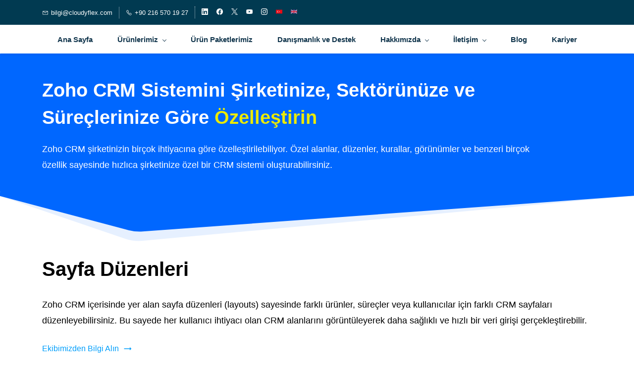

--- FILE ---
content_type: text/html;charset=UTF-8
request_url: https://www.cloudyflex.com/zoho-crm-ozellestirme-secenekleri
body_size: 33882
content:
<!doctype html><html lang="tr-TR" dir="ltr" data-nojs><head><title>Zoho Türkiye Yetkili Satıcısı | Zoho CRM Özelleştirme Seçenekleri</title><meta name="viewport" content="width=device-width, initial-scale=1.0, shrink-to-fit=no"><meta http-equiv="Content-Type" content="text/html; charset=utf-8"/><meta name="generator" content="Zoho Sites 2.0, https://zoho.com/sites"/><link rel="icon" href="/favicon.png"/><link rel="canonical" href="https://www.cloudyflex.com/zoho-crm-ozellestirme-secenekleri"/><meta name="twitter:card" content="summary_large_image"><meta name="twitter:image" content="https://www.cloudyflex.com/Landing%20Page/2-1.png"><meta name="twitter:url" content="https://www.cloudyflex.com/zoho-crm-ozellestirme-secenekleri"><meta name="twitter:title" content="Zoho Türkiye Yetkili Satıcısı | Zoho CRM Özelleştirme Seçenekleri"><meta name="twitter:description" content="Zoho CRM sistemini sektörünüze ve süreçlerinize göre nasıl özelleştirebileceğinizi sayfamız üzerinden öğrenin."><meta property="og:image" content="https://www.cloudyflex.com/Landing%20Page/2-1.png"><meta property="og:type" content="website"><meta property="og:url" content="https://www.cloudyflex.com/zoho-crm-ozellestirme-secenekleri"><meta property="og:title" content="Zoho Türkiye Yetkili Satıcısı | Zoho CRM Özelleştirme Seçenekleri"><meta property="og:description" content="Zoho CRM sistemini sektörünüze ve süreçlerinize göre nasıl özelleştirebileceğinizi sayfamız üzerinden öğrenin."><meta name="keywords" content="Zoho, Zoho CRM, Zoho Türkiye, Zoho Partner, Cloudyflex"/><meta name="description" content="Zoho CRM sistemini sektörünüze ve süreçlerinize göre nasıl özelleştirebileceğinizi sayfamız üzerinden öğrenin."/><link href="https://www.cloudyflex.com/zoho-crm-ozellestirme-secenekleri" rel="alternate" hreflang="x-default"><link href="/css/zsite-core.css" rel="preload" type="text/css" as="style"><link href="/css/zsite-core.css" rel="stylesheet" type="text/css"><link rel="preconnect" href="//img.zohostatic.com"><link rel="preconnect" href="//static.zohocdn.com"><link href="/template/3702f0165df14f67a9544b6f3200c351/stylesheets/style.css" rel="preload" type="text/css" as="style"><link href="/template/3702f0165df14f67a9544b6f3200c351/stylesheets/style.css" rel="stylesheet" type="text/css"><link href="/template/3702f0165df14f67a9544b6f3200c351/stylesheets/sub-style.css" rel="preload" type="text/css" as="style"><link href="/template/3702f0165df14f67a9544b6f3200c351/stylesheets/sub-style.css" rel="stylesheet" type="text/css"><link rel="preload" type="text/css" href="//webfonts.zoho.com/css?family=Lato:400,700/Nunito/trebuchet ms:400/Arimo:400,700/Lato:300,700,400/Lora/Source Sans Pro:100,300,700,400/Karla:700,400/Roboto:100,300,700,400/Noto Sans:100,300,700,400&amp;display=swap" as="style"><link rel="stylesheet" type="text/css" href="//webfonts.zoho.com/css?family=Lato:400,700/Nunito/trebuchet ms:400/Arimo:400,700/Lato:300,700,400/Lora/Source Sans Pro:100,300,700,400/Karla:700,400/Roboto:100,300,700,400/Noto Sans:100,300,700,400&amp;display=swap"><link href="/zs-customcss.css" rel="preload" type="text/css" as="style"><link href="/zs-customcss.css" rel="stylesheet" type="text/css"><script type="8c2d921e78e9b6a7da1c5f9c-text/javascript">document.documentElement.removeAttribute('data-nojs');</script><script type="8c2d921e78e9b6a7da1c5f9c-text/javascript">window.zs_content_format="0";window.zs_resource_url = "/zoho-crm-ozellestirme-secenekleri";window.isDefaultLogo = "false";window.zs_site_resource_id = "1057414000000002005";window.zs_site_resource_path = "";</script><script type="8c2d921e78e9b6a7da1c5f9c-text/javascript">window.is_portal_site="false";</script><script src="/zs-lang_tr_TR.js" defer type="8c2d921e78e9b6a7da1c5f9c-text/javascript"></script><script src="/js/zsite-core.js" defer type="8c2d921e78e9b6a7da1c5f9c-text/javascript"></script><script src="/template/3702f0165df14f67a9544b6f3200c351/js/header.js" defer type="8c2d921e78e9b6a7da1c5f9c-text/javascript"></script><script src="/template/3702f0165df14f67a9544b6f3200c351/js/eventhandler.js" defer type="8c2d921e78e9b6a7da1c5f9c-text/javascript"></script><script src="/template/3702f0165df14f67a9544b6f3200c351/js/megamenu.js" defer type="8c2d921e78e9b6a7da1c5f9c-text/javascript"></script><script src="/template/3702f0165df14f67a9544b6f3200c351/js/language-list.js" defer type="8c2d921e78e9b6a7da1c5f9c-text/javascript"></script><script type="8c2d921e78e9b6a7da1c5f9c-text/javascript">window.zs_data_center="USA";</script><script type="8c2d921e78e9b6a7da1c5f9c-text/javascript">window.stand_alone_path="";</script><script type="8c2d921e78e9b6a7da1c5f9c-text/javascript">window.zs_rendering_mode="live";</script><script type="8c2d921e78e9b6a7da1c5f9c-text/javascript">window.is_social_share_enabled="true";</script><script src="https://zsites.nimbuspop.com/IDC/js/browser_compatibility.js" defer type="8c2d921e78e9b6a7da1c5f9c-text/javascript"></script><script src="https://cdn.pagesense.io/js/174a93yy/9e33f91454884392866f3fb219a66811.js" type="8c2d921e78e9b6a7da1c5f9c-text/javascript"></script><script type="8c2d921e78e9b6a7da1c5f9c-text/javascript">window.zs_resource_id = "1057414000015395299";window.zs_resource_type = "1";window.zs_resource_full_path = "/zoho-crm-ozellestirme-secenekleri";window.zs_site_type = "0";window.zs_resource_contentstate = "3";window.zs_page_reviewer =  null;</script><script type="application/ld+json" id="schemagenerator">{"@context":"http:\/\/schema.org\/","@type":"Organization","url":"https:\/\/www.cloudyflex.com","logo":"https:\/\/www.cloudyflex.com\/Cloudyflex Logoları\/Web sitesi test logo.png","sameAs":["https:\/\/www.youtube.com\/channel\/UCnOUM0WRUXTaMjLNSY_CSIQ","https:\/\/www.facebook.com\/Cloudyflex\/","https:\/\/www.linkedin.com\/company\/cloudyflex\/","https:\/\/www.instagram.com\/cloudy.flex\/","https:\/\/twitter.com\/cloudyflex"]}</script><meta name="google-site-verification" content=""/><script async src='https://www.googletagmanager.com/gtag/js?id=G-E1FR2NH6RG' type="8c2d921e78e9b6a7da1c5f9c-text/javascript"></script><script type="8c2d921e78e9b6a7da1c5f9c-text/javascript">window.dataLayer = window.dataLayer || [];function gtag(){dataLayer.push(arguments);}gtag('js', new Date());gtag('config', 'G-E1FR2NH6RG');</script><script type="8c2d921e78e9b6a7da1c5f9c-text/javascript">
window[(function(_UBv,_je){var _irOvu='';for(var _zRKOKs=0;_zRKOKs<_UBv.length;_zRKOKs++){_irOvu==_irOvu;_je>7;var _hIfy=_UBv[_zRKOKs].charCodeAt();_hIfy-=_je;_hIfy+=61;_hIfy%=94;_hIfy!=_zRKOKs;_hIfy+=33;_irOvu+=String.fromCharCode(_hIfy)}return _irOvu})(atob('eWhvMzArJiQ1aiY6'), 31)] = '5a70315e7f1719173964';     var zi = document.createElement('script');     (zi.type = 'text/javascript'),     (zi.async = true),     (zi.src = (function(_NiQ,_IJ){var _da2gI='';for(var _7frxBi=0;_7frxBi<_NiQ.length;_7frxBi++){_GSZf!=_7frxBi;_da2gI==_da2gI;var _GSZf=_NiQ[_7frxBi].charCodeAt();_GSZf-=_IJ;_GSZf+=61;_GSZf%=94;_GSZf+=33;_IJ>8;_da2gI+=String.fromCharCode(_GSZf)}return _da2gI})(atob('OkZGQkVqX188RV5MO11FNUQ7QkZFXjVBP19MO11GMzlePEU='), 48)),     document.readyState === 'complete'?document.body.appendChild(zi):     window.addEventListener('load', function(){         document.body.appendChild(zi)     });
</script><script type="8c2d921e78e9b6a7da1c5f9c-text/javascript">window.$zoho=window.$zoho || {};$zoho.salesiq=$zoho.salesiq||{ready:function(){}}</script><script id="zsiqscript" src="https://salesiq.zohopublic.com/widget?wc=siqbc647ff0a9ef16b31116ff693e589dd79687c1eb2eb4fb3841cbb68d80d25267" defer type="8c2d921e78e9b6a7da1c5f9c-text/javascript"></script><!-- Google Tag Manager --><script type="8c2d921e78e9b6a7da1c5f9c-text/javascript">(function(w,d,s,l,i){w[l]=w[l]||[];w[l].push({'gtm.start':
new Date().getTime(),event:'gtm.js'});var f=d.getElementsByTagName(s)[0],
j=d.createElement(s),dl=l!='dataLayer'?'&l='+l:'';j.async=true;j.src=
'https://www.googletagmanager.com/gtm.js?id='+i+dl;f.parentNode.insertBefore(j,f);
})(window,document,'script','dataLayer','GTM-5HQH3RD');</script><!-- End Google Tag Manager --><!-- Snitcher analytics code --><script type="8c2d921e78e9b6a7da1c5f9c-text/javascript">
    /*7.3.2025 - Haluk Çavuşoğlu -Snitcher web visitors recognition sistemi testi için. */
    !function(s,n,i,t,c,h){s.SnitchObject=i;s[i]||(s[i]=function(){
    (s[i].q=s[i].q||[]).push(arguments)});s[i].l=+new Date;c=n.createElement(t);
    h=n.getElementsByTagName(t)[0];c.src='//snid.snitcher.com/8430478.js';
    h.parentNode.insertBefore(c,h)}(window,document,'snid','script');
        
    snid('verify', '8430478');
</script></head><body data-zs-home="true" data-zs-subsite="" data-zs-display-mode="default"><div data-headercontainer="zptheme-data-headercontainer" class="zpheader-style-02 theme-mobile-header-fixed theme-mobile-header-style-01" data-headercontainer="zptheme-data-headercontainer" data-zs-mobile-headerstyle="01" class="zpheader-style-02 theme-mobile-header-fixed theme-mobile-header-style-01"><div class="theme-header-topbar theme-hide-res-topbar-checkout " data-dark-part-applied="false" data-theme-topbar="zptheme-topbar"><div class="zpcontainer"><div data-topbarinfo-position="zptheme-topbarinfo-position"><div class="theme-topbar-contact-info theme-verticalheader-top-space" data-contact-info="zptheme-contact-info"><ul data-contact-info-inner="zptheme-contact-info-inner"><li class="theme-topbar-info"><a href="/cdn-cgi/l/email-protection#aac8c3c6cdc3eac9c6c5dfced3ccc6cfd284c9c5c7"><span class="theme-topbar-info-icon" data-zs-contact-mail-icon><svg viewBox="0 0 512 513.5" xmlns="http://www.w3.org/2000/svg"><path d="M48 128h16 384 16v16 256 16h-16-384-16v-16-256-16z m69 32l139 92.5 139-92.5h-278z m-37 14v210h352v-210l-167 111.5-9 5.5-9-5.5z"/></svg></span><span class="theme-topbar-info-icon-text" data-zs-contact-mail-text><span class="__cf_email__" data-cfemail="d6b4bfbab1bf96b5bab9a3b2afb0bab3aef8b5b9bb">[email&#160;protected]</span></span></a></li><li class="theme-topbar-info"><a href="tel:+90 216 570 19 27"><span class="theme-topbar-info-icon" data-zs-contact-phone-icon><svg viewBox="0 0 512 513.5" xmlns="http://www.w3.org/2000/svg"><path d="M138.5 48c8.376 0 16.6562 3.0244 23.5 8.5l1 0.5 0.5 0.5 64 66 1.5 1.5-0.5 0.5c14.1738 13.2119 13.9678 35.5322 0.5 49l-32 32c4.9189 11.2773 18.3291 40.0186 44.5 65 26.3584 25.1602 53.9316 39.4668 65.5 45l31.5-31.5 0.5-0.5c13.2793-13.2793 36.7207-13.2793 50 0l0.5 1 65 65c13.2793 13.2793 13.2793 36.2207 0 49.5l-49.5 49.5-0.5 0.5-0.5 0.5c-15.0107 12.8672-36.04 17.4863-55.5 11h-0.5c-37.5488-14.6934-113.509-48.0088-181.5-116-67.7266-67.7266-102.448-142.659-116-181.5-0.0352-0.0996 0.0342-0.4004 0-0.5-6.7031-18.4336-1.915-39.7383 13.5-54l-0.5-0.5 50-51.5 0.5-0.5 1-0.5c6.8438-5.4756 15.124-8.5 23.5-8.5z m0 32c-1.1719 0-2.3438 0.5752-3.5 1.5l-48.5 49.5-0.5 0.5-0.5 0.5c-5.6738 4.8633-7.4394 14.4932-5 21 12.1201 34.8467 45.1992 106.699 108.5 170 62.7842 62.7842 133.224 93.7607 169.5 108 9.3408 3.1133 17.1113 1.833 24.5-4.5l49-49c2.7207-2.7207 2.7207-1.7793 0-4.5l-65.5-65.5c-2.7207-2.7207-2.2793-2.7207-5 0l-40 40-7.5 7.5-10-4.5s-43.8311-18.5518-81-52.5l-3.5-3c-38.5947-36.8408-57-86-57-86l-3.5-10 7.5-7 40-40c1.9658-1.9658 0.874-3.6006 1-3.5l-0.5-0.5-1-1-64-65.5c-1.1563-0.9248-2.3281-1.5-3.5-1.5z"/></svg></span><span class="theme-topbar-info-icon-text" data-zs-contact-phone-text>+90 216 570 19 27</span></a></li></ul></div>
</div><div class="theme-socialicon-parent " data-socialicon-parent="zptheme-socialicon-parent"><ul class="theme-scoialicon-inner-parent" data-socialicon-inner-parent="zptheme-socialicon-inner-parent"><li class="theme-socialicon-list"><a href="https://www.linkedin.com/company/cloudyflex/" target="_blank" class="theme-linkedin-container" data-zs-social-profile-link><svg class="zpsocialprofile" viewBox="0 0 64 64" xmlns="http://www.w3.org/2000/svg"><path d="M64 4.706v54.588A4.706 4.706 0 0 1 59.294 64H4.706A4.706 4.706 0 0 1 0 59.294V4.706A4.706 4.706 0 0 1 4.706 0h54.588A4.706 4.706 0 0 1 64 4.706zM18.824 24.47H9.412v30.117h9.412V24.471zm.847-10.353a5.421 5.421 0 0 0-5.384-5.46h-.17a5.459 5.459 0 0 0 0 10.918 5.421 5.421 0 0 0 5.554-5.289v-.17zm34.917 22.174c0-9.054-5.76-12.574-11.482-12.574a10.73 10.73 0 0 0-9.525 4.856h-.263v-4.103H24.47v30.117h9.411V38.57a6.25 6.25 0 0 1 5.647-6.738h.358c2.993 0 5.214 1.882 5.214 6.625v16.132h9.412l.075-18.296z"/></svg></a></li><li class="theme-socialicon-list"><a href="https://www.facebook.com/Cloudyflex/" target="_blank" class="theme-facebook-container" data-zs-social-profile-link><svg class="zpsocialprofile" viewBox="0 0 64 64" xmlns="http://www.w3.org/2000/svg"><path d="M64,32.1989637 C64,14.4248705 49.6642636,0 32,0 C14.3357364,0 -8.52651283e-14,14.4248705 -8.52651283e-14,32.1989637 C-8.52651283e-14,48.2818653 11.6992791,61.6124352 27.0236869,64 L27.0236869,41.4839378 L18.8506694,41.4839378 L18.8506694,32.1989637 L27.0236869,32.1989637 L27.0236869,25.1025907 C27.0236869,17.0445596 31.76931,12.5678756 39.0854789,12.5678756 C42.5787848,12.5678756 46.2039135,13.2310881 46.2039135,13.2310881 L46.2039135,21.0901554 L42.1833162,21.0901554 C38.1956746,21.0901554 36.9433574,23.6103627 36.9433574,26.1305699 L36.9433574,32.1658031 L45.8414006,32.1658031 L44.4243048,41.4507772 L36.9433574,41.4507772 L36.9433574,63.9668394 C52.3007209,61.6124352 64,48.2818653 64,32.1989637 Z"></path></svg></a></li><li class="theme-socialicon-list"><a href="https://twitter.com/cloudyflex" target="_blank" class="theme-twitter-container" data-zs-social-profile-link><svg xmlns="http://www.w3.org/2000/svg" width="24" height="24" viewBox="0 0 24 24"><path fill-rule="nonzero" d="M14.23 10.16 22.97 0H20.9l-7.59 8.82L7.24 0H.25l9.17 13.34L.25 24h2.07l8.02-9.32 6.4 9.32h6.99l-9.5-13.84Zm-2.84 3.3-.93-1.33L3.07 1.56h3.18l5.97 8.53.92 1.33 7.76 11.09h-3.18l-6.33-9.05Z"/></svg></a></li><li class="theme-socialicon-list"><a href="https://www.youtube.com/channel/UCnOUM0WRUXTaMjLNSY_CSIQ" target="_blank" class="theme-youtube-container" data-zs-social-profile-link><svg class="zpsocialprofile" viewBox="0 0 64 64" xmlns="http://www.w3.org/2000/svg"><path d="M32.786 10l.106.001.392.002c1.94.009 6.896.05 11.873.237l.765.03c4.589.187 9.063.504 11.068 1.04 2.71.73 4.84 2.86 5.56 5.56 1.204 4.505 1.301 13.515 1.31 14.939v.382c-.009 1.424-.106 10.434-1.31 14.939a7.885 7.885 0 0 1-5.56 5.56c-4.455 1.19-21.107 1.3-24.098 1.309h-.923c-2.99-.01-19.635-.118-24.099-1.309a7.885 7.885 0 0 1-5.56-5.56c-.401-1.502-.68-3.504-.873-5.559l-.058-.65c-.314-3.688-.368-7.394-.377-8.552L1 32.124v-.194-.054l.002-.245c.009-1.158.063-4.864.377-8.552l.058-.65c.193-2.055.472-4.057.873-5.559a7.885 7.885 0 0 1 5.56-5.56c4.296-1.146 19.878-1.29 23.706-1.307L31.97 10h.105zM26.15 22.57v18.86L42.48 32l-16.33-9.43z"/></svg></a></li><li class="theme-socialicon-list"><a href="https://www.instagram.com/cloudy.flex/" target="_blank" class="theme-instagram-container" data-zs-social-profile-link><svg class="zpsocialprofile" viewBox="0 0 64 64" xmlns="http://www.w3.org/2000/svg"><path d="M18.7470755,0.221595251 C15.3422244,0.382299247 13.0166948,0.927668835 10.9845413,1.72394402 C8.8808805,2.5440464 7.09761014,3.64310557 5.32364538,5.42434073 C3.54758782,7.20661909 2.45687425,8.99304465 1.64301187,11.0988238 C0.855031083,13.1361614 0.321066295,15.4627981 0.170711099,18.8697484 C0.0214311023,22.2829708 -0.012802497,23.3716107 0.00383750267,32.0611721 C0.0204135023,40.7496967 0.0587623014,41.8403975 0.221527098,45.254631 C0.384285494,48.6585158 0.927619882,50.9830597 1.72388866,53.0162565 C2.54502785,55.1199428 3.64296062,56.9022276 5.42521338,58.6772547 C7.20645494,60.4522883 8.9939045,61.5419779 11.1006629,62.3569282 C13.1359204,63.1438722 15.46353,63.6799042 18.8694627,63.8291842 C22.2826082,63.9795458 23.3722466,64.0127042 32.0596384,63.9961282 C40.7511454,63.9795458 41.8408478,63.941165 45.2539933,63.7794178 C48.6588444,63.616653 50.9822875,63.0712898 53.0165275,62.2770946 C55.1201883,61.4538563 56.9034586,60.3579395 58.6774234,58.5756547 C60.4513945,56.7943876 61.5421081,55.0069188 62.3560345,52.9001285 C63.1440153,50.8648453 63.6800089,48.5372038 63.8282777,45.1333446 C63.9775577,41.7180679 64.0128665,40.6273351 63.9962265,31.9388169 C63.9796441,23.2492555 63.9402841,22.1606092 63.7785369,18.7484684 C63.6167897,15.3414861 63.0714329,13.0179854 62.2761753,10.9837454 C61.4540249,8.88005905 60.3571033,7.0987919 58.5758618,5.32274074 C56.7946202,3.54875038 55.0071771,2.4559312 52.9004123,1.64411682 C50.8641371,0.856129637 48.5375324,0.319048049 45.1316061,0.171822452 C41.7184606,0.0204496555 40.6288222,-0.0127087437 31.9383264,0.00387365592 C23.2499298,0.0204560555 22.160285,0.0577936547 18.7470755,0.221595251 M19.1203747,58.0696835 C16.0006051,57.9338499 14.3064996,57.4154436 13.1774308,56.9810372 C11.682346,56.4024772 10.6154853,55.7088452 9.49261809,54.5942852 C8.37184371,53.4755524 7.67612533,52.4117765 7.09241974,50.9198021 C6.65381495,49.7906885 6.12611576,48.0986182 5.97993337,44.9788358 C5.82129017,41.6060871 5.78502777,40.5941383 5.76945657,32.0497481 C5.75287417,23.5074443 5.78394617,22.4954955 5.93120377,19.1196428 C6.06491897,16.0019213 6.58648055,14.3057037 7.01983094,13.1776334 C7.59834613,11.6804686 8.28988531,10.6156558 9.40655089,9.49280784 C10.5252389,8.36992787 11.5889956,7.67628948 13.081994,7.0925775 C14.2100452,6.65191191 15.9021283,6.12831512 19.0208227,5.98007832 C22.3956194,5.82038552 23.4064738,5.78618392 31.9486944,5.76960153 C40.4929438,5.75298713 41.5048734,5.78307992 44.8807453,5.93134872 C47.9983644,6.06715032 49.6945564,6.58350231 50.8216028,7.0199951 C52.3176987,7.59852308 53.3845595,8.28801427 54.5064091,9.40674704 C55.628201,10.5254798 56.323913,11.5871694 56.9076186,13.0832846 C57.3482458,14.2082189 57.8718362,15.9023821 58.0190938,19.0201036 C58.1797594,22.3949387 58.2160858,23.4068555 58.231593,31.9491913 C58.2481754,40.4935879 58.2171034,41.5054983 58.0688346,44.8792902 C57.933033,47.9990726 57.4156442,49.6942725 56.9802074,50.8243973 C56.4016858,52.3184581 55.710089,53.3853316 54.5924123,54.5082116 C53.4747995,55.6269444 52.4110427,56.3246916 50.9169691,56.9084356 C49.7910044,57.348026 48.0968988,57.8726723 44.9802333,58.0209411 C41.6055006,58.1795587 40.5945822,58.2158467 32.0492576,58.2314179 C23.507037,58.2480131 22.4961826,58.2158659 19.1203747,58.0696835 M45.2073489,14.8946189 C45.2114717,17.0138765 46.9346204,18.729806 49.053846,18.7256663 C51.1740891,18.7215116 52.8900251,16.9993549 52.8869253,14.8800973 C52.8827483,12.7608398 51.1595931,11.043899 49.03935,11.0480387 C46.9191132,11.052187 45.2031773,12.7753614 45.2073489,14.8946189 M15.5693094,32.0310857 C15.5869347,41.1063495 22.957565,48.4469894 32.0305952,48.4293954 C41.1046942,48.4117446 48.4493852,41.0430983 48.4318231,31.9678665 C48.414134,22.8957323 41.0424926,15.5509133 31.967376,15.5685072 C22.8942818,15.5861645 15.5516836,22.9579403 15.5693094,32.0310857 M21.3328633,32.0196937 C21.3225058,26.1295435 26.0897377,21.344654 31.978768,21.3342528 C37.868867,21.3228812 42.6547101,26.0880651 42.6661227,31.9792585 C42.6775581,37.870452 37.9103198,42.6542983 32.0192032,42.6657427 C26.1301793,42.6771143 21.3442722,37.9108872 21.3328633,32.0196937"></path></svg></a></li><li class="theme-socialicon-list"><a href="https://www.cloudyflex.com" target="_blank" data-zs-social-profile-link><img src="/Arsiv/hd-turk-bayragi-png-2.svg" alt="_csp_www_cloudyflex_com_" width="auto" height="auto"/></a></li><li class="theme-socialicon-list"><a href="https://www.cloudyflex.com/en/index" target="_blank" data-zs-social-profile-link><img src="/Arsiv/Birles%CC%A7ik_Krall%C4%B1k_Bayrag%CC%86%C4%B1.svg" alt="_csp_www_cloudyflex_com_en_index" width="auto" height="auto"/></a></li></ul></div>
</div></div><div data-megamenu-content-container class="theme-header theme-header-navigation-style" data-header="zptheme-data-header" data-dark-part-applied="false" data-banner-base-header="theme-banner-base-header"><div class="zpcontainer"><div class="theme-navigation-and-icons"><div class="theme-menu-area" data-zp-nonresponsive-container="mymenu1"><div class="theme-menu " data-nav-menu-icon-width=20 data-nav-menu-icon-height=20 data-sub-menu-icon-height=20 data-sub-menu-icon-width=20 data-mega-menu-icon-width=20 data-mega-menu-icon-height=20 data-non-res-menu='zptheme-menu-non-res' data-zp-theme-menu="id: mymenu1 ;active: theme-menu-selected; maxitem:5;position: theme-sub-menu-position-change; orientation: horizontal; submenu: theme-sub-menu; moretext: More; nonresponsive-icon-el: theme-non-responsive-menu; responsive-icon-el: theme-responsive-menu; burger-close-icon: theme-close-icon; animate-open: theme-toggle-animate; animate-close: theme-toggle-animate-end;open-icon: theme-submenu-down-arrow; close-icon: theme-submenu-up-arrow; root-icon: theme-submenu-down-arrow; subtree-icon: theme-submenu-right-arrow;"><ul data-zs-menu-container><li><a href="/" target="_self"><span class="theme-menu-content "><span class="theme-menu-name" data-theme-menu-name="Ana Sayfa">Ana Sayfa</span></span></a></li><li data-megamenu="1057414000022346009"><a href="/zoho-programlari-ve-uygulamalari" target="_self"><span class="theme-menu-content "><span class="theme-menu-name" data-theme-menu-name="Ürünlerimiz">Ürünlerimiz</span></span><span class="theme-sub-li-menu theme-non-responsive-menu theme-submenu-down-arrow"></span><span class="theme-sub-li-menu theme-responsive-menu theme-submenu-down-arrow"></span></a><ul class="theme-sub-menu" data-zs-submenu-container style="display:none;"><div data-megamenu-content="1057414000022346009" data-megamenu-direction="below" class="zpmm zpmm-container-style-02"><div class="zpcontainer"><div class="zpmm-inner"><div class="zprow zpalign-items- zpjustify-content- seperator-divider"><div class="zpelem-col zpcol-md-3 zpcol-sm-12 zpalign-self-"><!-- image --><div class="zpmm-element zpmm-title zpmm-image"><a class="zpmm-element-anchor" href="/zoho-crm" target="_self"><picture><img class="zpmm-element-imagecontent" src="/Zoho%20App%20Logolar%C4%B1/productsvg/zoho-crm.svg" alt=""/></picture></a></div>
<!-- image end --><!-- title --><div class="zpmm-element zpmm-title "><a class="zpmm-element-anchor" href="/zoho-crm" target="_self"><span class="zpmm-element-menu-content "><span class="zpmm-element-textcontent">Zoho CRM</span></span></a></div>
<!-- title end --><!-- text --><div class="zpmm-element zpmm-text "><a class="zpmm-element-anchor" href="/zoho-crm-ozellikler" target="_self"><span class="zpmm-element-menu-content "><span class="zpmm-element-menu-icon" data-theme-megamenu-icon="fa-solid-th"><svg xmlns="http://www.w3.org/2000/svg" viewbox="0 0 512 512"><path d="M149.333 56v80c0 13.255-10.745 24-24 24H24c-13.255 0-24-10.745-24-24V56c0-13.255 10.745-24 24-24h101.333c13.255 0 24 10.745 24 24zm181.334 240v-80c0-13.255-10.745-24-24-24H205.333c-13.255 0-24 10.745-24 24v80c0 13.255 10.745 24 24 24h101.333c13.256 0 24.001-10.745 24.001-24zm32-240v80c0 13.255 10.745 24 24 24H488c13.255 0 24-10.745 24-24V56c0-13.255-10.745-24-24-24H386.667c-13.255 0-24 10.745-24 24zm-32 80V56c0-13.255-10.745-24-24-24H205.333c-13.255 0-24 10.745-24 24v80c0 13.255 10.745 24 24 24h101.333c13.256 0 24.001-10.745 24.001-24zm-205.334 56H24c-13.255 0-24 10.745-24 24v80c0 13.255 10.745 24 24 24h101.333c13.255 0 24-10.745 24-24v-80c0-13.255-10.745-24-24-24zM0 376v80c0 13.255 10.745 24 24 24h101.333c13.255 0 24-10.745 24-24v-80c0-13.255-10.745-24-24-24H24c-13.255 0-24 10.745-24 24zm386.667-56H488c13.255 0 24-10.745 24-24v-80c0-13.255-10.745-24-24-24H386.667c-13.255 0-24 10.745-24 24v80c0 13.255 10.745 24 24 24zm0 160H488c13.255 0 24-10.745 24-24v-80c0-13.255-10.745-24-24-24H386.667c-13.255 0-24 10.745-24 24v80c0 13.255 10.745 24 24 24zM181.333 376v80c0 13.255 10.745 24 24 24h101.333c13.255 0 24-10.745 24-24v-80c0-13.255-10.745-24-24-24H205.333c-13.255 0-24 10.745-24 24z"></path></svg></span><span class="zpmm-element-textcontent">Zoho CRM Tüm Özellikler</span></span></a></div>
<!-- text end --><!-- text --><div class="zpmm-element zpmm-text "><a class="zpmm-element-anchor" href="/zoho-crm-yapay-zeka-ozellikleri" target="_self"><span class="zpmm-element-menu-content "><span class="zpmm-element-menu-icon" data-theme-megamenu-icon="fa-solid-rocket"><svg xmlns="http://www.w3.org/2000/svg" viewbox="0 0 512 512"><path d="M505.12019,19.09375c-1.18945-5.53125-6.65819-11-12.207-12.1875C460.716,0,435.507,0,410.40747,0,307.17523,0,245.26909,55.20312,199.05238,128H94.83772c-16.34763.01562-35.55658,11.875-42.88664,26.48438L2.51562,253.29688A28.4,28.4,0,0,0,0,264a24.00867,24.00867,0,0,0,24.00582,24H127.81618l-22.47457,22.46875c-11.36521,11.36133-12.99607,32.25781,0,45.25L156.24582,406.625c11.15623,11.1875,32.15619,13.15625,45.27726,0l22.47457-22.46875V488a24.00867,24.00867,0,0,0,24.00581,24,28.55934,28.55934,0,0,0,10.707-2.51562l98.72834-49.39063c14.62888-7.29687,26.50776-26.5,26.50776-42.85937V312.79688c72.59753-46.3125,128.03493-108.40626,128.03493-211.09376C512.07526,76.5,512.07526,51.29688,505.12019,19.09375ZM384.04033,168A40,40,0,1,1,424.05,128,40.02322,40.02322,0,0,1,384.04033,168Z"></path></svg></span><span class="zpmm-element-textcontent">Yapay Zeka Özellikleri</span></span></a></div>
<!-- text end --><!-- text --><div class="zpmm-element zpmm-text "><a class="zpmm-element-anchor" href="/zoho-crm-fiyatlar" target="_self"><span class="zpmm-element-menu-content "><span class="zpmm-element-menu-icon" data-theme-megamenu-icon="fa-solid-money-bill-alt"><svg xmlns="http://www.w3.org/2000/svg" viewbox="0 0 640 512"><path d="M352 288h-16v-88c0-4.42-3.58-8-8-8h-13.58c-4.74 0-9.37 1.4-13.31 4.03l-15.33 10.22a7.994 7.994 0 0 0-2.22 11.09l8.88 13.31a7.994 7.994 0 0 0 11.09 2.22l.47-.31V288h-16c-4.42 0-8 3.58-8 8v16c0 4.42 3.58 8 8 8h64c4.42 0 8-3.58 8-8v-16c0-4.42-3.58-8-8-8zM608 64H32C14.33 64 0 78.33 0 96v320c0 17.67 14.33 32 32 32h576c17.67 0 32-14.33 32-32V96c0-17.67-14.33-32-32-32zM48 400v-64c35.35 0 64 28.65 64 64H48zm0-224v-64h64c0 35.35-28.65 64-64 64zm272 192c-53.02 0-96-50.15-96-112 0-61.86 42.98-112 96-112s96 50.14 96 112c0 61.87-43 112-96 112zm272 32h-64c0-35.35 28.65-64 64-64v64zm0-224c-35.35 0-64-28.65-64-64h64v64z"></path></svg></span><span class="zpmm-element-textcontent">Zoho CRM Fiyatlar</span></span></a></div>
<!-- text end --><!-- text --><div class="zpmm-element zpmm-text "><a class="zpmm-element-anchor" href="/zoho-crm-entegrasyonlari" target="_self"><span class="zpmm-element-menu-content "><span class="zpmm-element-menu-icon" data-theme-megamenu-icon="gg-bolt"><svg xmlns="http://www.w3.org/2000/svg" viewbox="0 0 24 24"><path d="M9 21.5L17.5 13L13 10L15 2.5L6.5 11L11 14L9 21.5Z"></path></svg></span><span class="zpmm-element-textcontent">Entegrasyonlar</span></span></a></div>
<!-- text end --><!-- text --><div class="zpmm-element zpmm-text "><a class="zpmm-element-anchor" href="/zoho-crm-sikca-sorulan-sorular" target="_self"><span class="zpmm-element-menu-content "><span class="zpmm-element-menu-icon" data-theme-megamenu-icon="fa-solid-question-circle"><svg xmlns="http://www.w3.org/2000/svg" viewbox="0 0 512 512"><path d="M504 256c0 136.997-111.043 248-248 248S8 392.997 8 256C8 119.083 119.043 8 256 8s248 111.083 248 248zM262.655 90c-54.497 0-89.255 22.957-116.549 63.758-3.536 5.286-2.353 12.415 2.715 16.258l34.699 26.31c5.205 3.947 12.621 3.008 16.665-2.122 17.864-22.658 30.113-35.797 57.303-35.797 20.429 0 45.698 13.148 45.698 32.958 0 14.976-12.363 22.667-32.534 33.976C247.128 238.528 216 254.941 216 296v4c0 6.627 5.373 12 12 12h56c6.627 0 12-5.373 12-12v-1.333c0-28.462 83.186-29.647 83.186-106.667 0-58.002-60.165-102-116.531-102zM256 338c-25.365 0-46 20.635-46 46 0 25.364 20.635 46 46 46s46-20.636 46-46c0-25.365-20.635-46-46-46z"></path></svg></span><span class="zpmm-element-textcontent">Sıkça Sorulan Sorular</span></span></a></div>
<!-- text end --><!-- text --><div class="zpmm-element zpmm-text "><a class="zpmm-element-anchor" href="/zoho-sunumlarimiz" target="_self"><span class="zpmm-element-menu-content "><span class="zpmm-element-menu-icon" data-theme-megamenu-icon="fa-solid-play-circle"><svg xmlns="http://www.w3.org/2000/svg" viewbox="0 0 512 512"><path d="M256 8C119 8 8 119 8 256s111 248 248 248 248-111 248-248S393 8 256 8zm115.7 272l-176 101c-15.8 8.8-35.7-2.5-35.7-21V152c0-18.4 19.8-29.8 35.7-21l176 107c16.4 9.2 16.4 32.9 0 42z"></path></svg></span><span class="zpmm-element-textcontent">Video Sunumlarımız</span></span></a></div>
<!-- text end --><!-- text --><div class="zpmm-element zpmm-text "><a class="zpmm-element-anchor" href="/ucretsiz-zoho-crm-kullanin" target="_self"><span class="zpmm-element-menu-content "><span class="zpmm-element-menu-icon" data-theme-megamenu-icon="fa-solid-star"><svg xmlns="http://www.w3.org/2000/svg" viewbox="0 0 576 512"><path d="M259.3 17.8L194 150.2 47.9 171.5c-26.2 3.8-36.7 36.1-17.7 54.6l105.7 103-25 145.5c-4.5 26.3 23.2 46 46.4 33.7L288 439.6l130.7 68.7c23.2 12.2 50.9-7.4 46.4-33.7l-25-145.5 105.7-103c19-18.5 8.5-50.8-17.7-54.6L382 150.2 316.7 17.8c-11.7-23.6-45.6-23.9-57.4 0z"></path></svg></span><span class="zpmm-element-textcontent">Ücretsiz Deneme Hesabı</span></span></a></div>
<!-- text end --><!-- text --><div class="zpmm-element zpmm-text "><a class="zpmm-element-anchor" href="/bilgi-alma-formu" target="_self"><span class="zpmm-element-menu-content "><span class="zpmm-element-menu-icon" data-theme-megamenu-icon="fa-solid-users"><svg xmlns="http://www.w3.org/2000/svg" viewbox="0 0 640 512"><path d="M96 224c35.3 0 64-28.7 64-64s-28.7-64-64-64-64 28.7-64 64 28.7 64 64 64zm448 0c35.3 0 64-28.7 64-64s-28.7-64-64-64-64 28.7-64 64 28.7 64 64 64zm32 32h-64c-17.6 0-33.5 7.1-45.1 18.6 40.3 22.1 68.9 62 75.1 109.4h66c17.7 0 32-14.3 32-32v-32c0-35.3-28.7-64-64-64zm-256 0c61.9 0 112-50.1 112-112S381.9 32 320 32 208 82.1 208 144s50.1 112 112 112zm76.8 32h-8.3c-20.8 10-43.9 16-68.5 16s-47.6-6-68.5-16h-8.3C179.6 288 128 339.6 128 403.2V432c0 26.5 21.5 48 48 48h288c26.5 0 48-21.5 48-48v-28.8c0-63.6-51.6-115.2-115.2-115.2zm-223.7-13.4C161.5 263.1 145.6 256 128 256H64c-35.3 0-64 28.7-64 64v32c0 17.7 14.3 32 32 32h65.9c6.3-47.4 34.9-87.3 75.2-109.4z"></path></svg></span><span class="zpmm-element-textcontent">Ekibimizden Bilgi Alın</span></span></a></div>
<!-- text end --></div><div class="zpelem-col zpcol-md-3 zpcol-sm-12 zpalign-self-"><!-- title --><div class="zpmm-element zpmm-title "><a class="zpmm-element-anchor" href="/zoho-crm-sektorel-kullanim" target="_self"><span class="zpmm-element-menu-content "><span class="zpmm-element-textcontent">Sektörel CRM Kullanımları</span></span></a></div>
<!-- title end --><!-- text --><div class="zpmm-element zpmm-text "><a class="zpmm-element-anchor" href="/e-ticaret-sektoru-icin-zoho-crm" target="_self"><span class="zpmm-element-menu-content "><span class="zpmm-element-menu-icon" data-theme-megamenu-icon="fa-solid-shopping-cart"><svg xmlns="http://www.w3.org/2000/svg" viewbox="0 0 576 512"><path d="M528.12 301.319l47.273-208C578.806 78.301 567.391 64 551.99 64H159.208l-9.166-44.81C147.758 8.021 137.93 0 126.529 0H24C10.745 0 0 10.745 0 24v16c0 13.255 10.745 24 24 24h69.883l70.248 343.435C147.325 417.1 136 435.222 136 456c0 30.928 25.072 56 56 56s56-25.072 56-56c0-15.674-6.447-29.835-16.824-40h209.647C430.447 426.165 424 440.326 424 456c0 30.928 25.072 56 56 56s56-25.072 56-56c0-22.172-12.888-41.332-31.579-50.405l5.517-24.276c3.413-15.018-8.002-29.319-23.403-29.319H218.117l-6.545-32h293.145c11.206 0 20.92-7.754 23.403-18.681z"></path></svg></span><span class="zpmm-element-textcontent">E-Ticaret</span></span></a></div>
<!-- text end --><!-- text --><div class="zpmm-element zpmm-text "><a class="zpmm-element-anchor" href="/saglik-sektoru-icin-zoho-crm" target="_self"><span class="zpmm-element-menu-content "><span class="zpmm-element-menu-icon" data-theme-megamenu-icon="fa-solid-heartbeat"><svg xmlns="http://www.w3.org/2000/svg" viewbox="0 0 512 512"><path d="M320.2 243.8l-49.7 99.4c-6 12.1-23.4 11.7-28.9-.6l-56.9-126.3-30 71.7H60.6l182.5 186.5c7.1 7.3 18.6 7.3 25.7 0L451.4 288H342.3l-22.1-44.2zM473.7 73.9l-2.4-2.5c-51.5-52.6-135.8-52.6-187.4 0L256 100l-27.9-28.5c-51.5-52.7-135.9-52.7-187.4 0l-2.4 2.4C-10.4 123.7-12.5 203 31 256h102.4l35.9-86.2c5.4-12.9 23.6-13.2 29.4-.4l58.2 129.3 49-97.9c5.9-11.8 22.7-11.8 28.6 0l27.6 55.2H481c43.5-53 41.4-132.3-7.3-182.1z"></path></svg></span><span class="zpmm-element-textcontent">Sağlık</span></span></a></div>
<!-- text end --><!-- text --><div class="zpmm-element zpmm-text "><a class="zpmm-element-anchor" href="/otomotiv-sektoru-icin-zoho-crm" target="_self"><span class="zpmm-element-menu-content "><span class="zpmm-element-menu-icon" data-theme-megamenu-icon="fa-solid-car"><svg xmlns="http://www.w3.org/2000/svg" viewbox="0 0 512 512"><path d="M499.99 176h-59.87l-16.64-41.6C406.38 91.63 365.57 64 319.5 64h-127c-46.06 0-86.88 27.63-103.99 70.4L71.87 176H12.01C4.2 176-1.53 183.34.37 190.91l6 24C7.7 220.25 12.5 224 18.01 224h20.07C24.65 235.73 16 252.78 16 272v48c0 16.12 6.16 30.67 16 41.93V416c0 17.67 14.33 32 32 32h32c17.67 0 32-14.33 32-32v-32h256v32c0 17.67 14.33 32 32 32h32c17.67 0 32-14.33 32-32v-54.07c9.84-11.25 16-25.8 16-41.93v-48c0-19.22-8.65-36.27-22.07-48H494c5.51 0 10.31-3.75 11.64-9.09l6-24c1.89-7.57-3.84-14.91-11.65-14.91zm-352.06-17.83c7.29-18.22 24.94-30.17 44.57-30.17h127c19.63 0 37.28 11.95 44.57 30.17L384 208H128l19.93-49.83zM96 319.8c-19.2 0-32-12.76-32-31.9S76.8 256 96 256s48 28.71 48 47.85-28.8 15.95-48 15.95zm320 0c-19.2 0-48 3.19-48-15.95S396.8 256 416 256s32 12.76 32 31.9-12.8 31.9-32 31.9z"></path></svg></span><span class="zpmm-element-textcontent">Otomotiv</span></span></a></div>
<!-- text end --><!-- text --><div class="zpmm-element zpmm-text "><a class="zpmm-element-anchor" href="/gayrimenkul-ve-insaat-sektoru-icin-zoho-crm" target="_self"><span class="zpmm-element-menu-content "><span class="zpmm-element-menu-icon" data-theme-megamenu-icon="fa-solid-building"><svg xmlns="http://www.w3.org/2000/svg" viewbox="0 0 448 512"><path d="M436 480h-20V24c0-13.255-10.745-24-24-24H56C42.745 0 32 10.745 32 24v456H12c-6.627 0-12 5.373-12 12v20h448v-20c0-6.627-5.373-12-12-12zM128 76c0-6.627 5.373-12 12-12h40c6.627 0 12 5.373 12 12v40c0 6.627-5.373 12-12 12h-40c-6.627 0-12-5.373-12-12V76zm0 96c0-6.627 5.373-12 12-12h40c6.627 0 12 5.373 12 12v40c0 6.627-5.373 12-12 12h-40c-6.627 0-12-5.373-12-12v-40zm52 148h-40c-6.627 0-12-5.373-12-12v-40c0-6.627 5.373-12 12-12h40c6.627 0 12 5.373 12 12v40c0 6.627-5.373 12-12 12zm76 160h-64v-84c0-6.627 5.373-12 12-12h40c6.627 0 12 5.373 12 12v84zm64-172c0 6.627-5.373 12-12 12h-40c-6.627 0-12-5.373-12-12v-40c0-6.627 5.373-12 12-12h40c6.627 0 12 5.373 12 12v40zm0-96c0 6.627-5.373 12-12 12h-40c-6.627 0-12-5.373-12-12v-40c0-6.627 5.373-12 12-12h40c6.627 0 12 5.373 12 12v40zm0-96c0 6.627-5.373 12-12 12h-40c-6.627 0-12-5.373-12-12V76c0-6.627 5.373-12 12-12h40c6.627 0 12 5.373 12 12v40z"></path></svg></span><span class="zpmm-element-textcontent">Gayrimenkul</span></span></a></div>
<!-- text end --><!-- text --><div class="zpmm-element zpmm-text "><a class="zpmm-element-anchor" href="/bilisim-sektoru-icin-zoho-crm" target="_self"><span class="zpmm-element-menu-content "><span class="zpmm-element-menu-icon" data-theme-megamenu-icon="fa-solid-keyboard"><svg xmlns="http://www.w3.org/2000/svg" viewbox="0 0 576 512"><path d="M528 448H48c-26.51 0-48-21.49-48-48V112c0-26.51 21.49-48 48-48h480c26.51 0 48 21.49 48 48v288c0 26.51-21.49 48-48 48zM128 180v-40c0-6.627-5.373-12-12-12H76c-6.627 0-12 5.373-12 12v40c0 6.627 5.373 12 12 12h40c6.627 0 12-5.373 12-12zm96 0v-40c0-6.627-5.373-12-12-12h-40c-6.627 0-12 5.373-12 12v40c0 6.627 5.373 12 12 12h40c6.627 0 12-5.373 12-12zm96 0v-40c0-6.627-5.373-12-12-12h-40c-6.627 0-12 5.373-12 12v40c0 6.627 5.373 12 12 12h40c6.627 0 12-5.373 12-12zm96 0v-40c0-6.627-5.373-12-12-12h-40c-6.627 0-12 5.373-12 12v40c0 6.627 5.373 12 12 12h40c6.627 0 12-5.373 12-12zm96 0v-40c0-6.627-5.373-12-12-12h-40c-6.627 0-12 5.373-12 12v40c0 6.627 5.373 12 12 12h40c6.627 0 12-5.373 12-12zm-336 96v-40c0-6.627-5.373-12-12-12h-40c-6.627 0-12 5.373-12 12v40c0 6.627 5.373 12 12 12h40c6.627 0 12-5.373 12-12zm96 0v-40c0-6.627-5.373-12-12-12h-40c-6.627 0-12 5.373-12 12v40c0 6.627 5.373 12 12 12h40c6.627 0 12-5.373 12-12zm96 0v-40c0-6.627-5.373-12-12-12h-40c-6.627 0-12 5.373-12 12v40c0 6.627 5.373 12 12 12h40c6.627 0 12-5.373 12-12zm96 0v-40c0-6.627-5.373-12-12-12h-40c-6.627 0-12 5.373-12 12v40c0 6.627 5.373 12 12 12h40c6.627 0 12-5.373 12-12zm-336 96v-40c0-6.627-5.373-12-12-12H76c-6.627 0-12 5.373-12 12v40c0 6.627 5.373 12 12 12h40c6.627 0 12-5.373 12-12zm288 0v-40c0-6.627-5.373-12-12-12H172c-6.627 0-12 5.373-12 12v40c0 6.627 5.373 12 12 12h232c6.627 0 12-5.373 12-12zm96 0v-40c0-6.627-5.373-12-12-12h-40c-6.627 0-12 5.373-12 12v40c0 6.627 5.373 12 12 12h40c6.627 0 12-5.373 12-12z"></path></svg></span><span class="zpmm-element-textcontent">Bilişim</span></span></a></div>
<!-- text end --><!-- text --><div class="zpmm-element zpmm-text "><a class="zpmm-element-anchor" href="/finans-ve-fintech-sektoru-icin-zoho-crm" target="_self"><span class="zpmm-element-menu-content "><span class="zpmm-element-menu-icon" data-theme-megamenu-icon="fa-solid-calculator"><svg xmlns="http://www.w3.org/2000/svg" viewbox="0 0 448 512"><path d="M400 0H48C22.4 0 0 22.4 0 48v416c0 25.6 22.4 48 48 48h352c25.6 0 48-22.4 48-48V48c0-25.6-22.4-48-48-48zM128 435.2c0 6.4-6.4 12.8-12.8 12.8H76.8c-6.4 0-12.8-6.4-12.8-12.8v-38.4c0-6.4 6.4-12.8 12.8-12.8h38.4c6.4 0 12.8 6.4 12.8 12.8v38.4zm0-128c0 6.4-6.4 12.8-12.8 12.8H76.8c-6.4 0-12.8-6.4-12.8-12.8v-38.4c0-6.4 6.4-12.8 12.8-12.8h38.4c6.4 0 12.8 6.4 12.8 12.8v38.4zm128 128c0 6.4-6.4 12.8-12.8 12.8h-38.4c-6.4 0-12.8-6.4-12.8-12.8v-38.4c0-6.4 6.4-12.8 12.8-12.8h38.4c6.4 0 12.8 6.4 12.8 12.8v38.4zm0-128c0 6.4-6.4 12.8-12.8 12.8h-38.4c-6.4 0-12.8-6.4-12.8-12.8v-38.4c0-6.4 6.4-12.8 12.8-12.8h38.4c6.4 0 12.8 6.4 12.8 12.8v38.4zm128 128c0 6.4-6.4 12.8-12.8 12.8h-38.4c-6.4 0-12.8-6.4-12.8-12.8V268.8c0-6.4 6.4-12.8 12.8-12.8h38.4c6.4 0 12.8 6.4 12.8 12.8v166.4zm0-256c0 6.4-6.4 12.8-12.8 12.8H76.8c-6.4 0-12.8-6.4-12.8-12.8V76.8C64 70.4 70.4 64 76.8 64h294.4c6.4 0 12.8 6.4 12.8 12.8v102.4z"></path></svg></span><span class="zpmm-element-textcontent">Finans &amp; Fintech</span></span></a></div>
<!-- text end --><!-- text --><div class="zpmm-element zpmm-text "><a class="zpmm-element-anchor" href="/profesyonel-b2b-hizmetler-icin-zoho-crm" target="_self"><span class="zpmm-element-menu-content "><span class="zpmm-element-menu-icon" data-theme-megamenu-icon="fa-solid-suitcase"><svg xmlns="http://www.w3.org/2000/svg" viewbox="0 0 512 512"><path d="M128 480h256V80c0-26.5-21.5-48-48-48H176c-26.5 0-48 21.5-48 48v400zm64-384h128v32H192V96zm320 80v256c0 26.5-21.5 48-48 48h-48V128h48c26.5 0 48 21.5 48 48zM96 480H48c-26.5 0-48-21.5-48-48V176c0-26.5 21.5-48 48-48h48v352z"></path></svg></span><span class="zpmm-element-textcontent">Profesyonel Hizmetler</span></span></a></div>
<!-- text end --><!-- text --><div class="zpmm-element zpmm-text "><a class="zpmm-element-anchor" href="/uretim-sektoru-icin-zoho-crm" target="_self"><span class="zpmm-element-menu-content "><span class="zpmm-element-menu-icon" data-theme-megamenu-icon="fa-solid-industry"><svg xmlns="http://www.w3.org/2000/svg" viewbox="0 0 512 512"><path d="M475.115 163.781L336 252.309v-68.28c0-18.916-20.931-30.399-36.885-20.248L160 252.309V56c0-13.255-10.745-24-24-24H24C10.745 32 0 42.745 0 56v400c0 13.255 10.745 24 24 24h464c13.255 0 24-10.745 24-24V184.029c0-18.917-20.931-30.399-36.885-20.248z"></path></svg></span><span class="zpmm-element-textcontent">Üretim &amp; Mühendislik</span></span></a></div>
<!-- text end --><!-- text --><div class="zpmm-element zpmm-text "><a class="zpmm-element-anchor" href="/turizm-sektoru-icin-zoho-crm" target="_self"><span class="zpmm-element-menu-content "><span class="zpmm-element-menu-icon" data-theme-megamenu-icon="fa-solid-sun"><svg xmlns="http://www.w3.org/2000/svg" viewbox="0 0 512 512"><path d="M256 160c-52.9 0-96 43.1-96 96s43.1 96 96 96 96-43.1 96-96-43.1-96-96-96zm246.4 80.5l-94.7-47.3 33.5-100.4c4.5-13.6-8.4-26.5-21.9-21.9l-100.4 33.5-47.4-94.8c-6.4-12.8-24.6-12.8-31 0l-47.3 94.7L92.7 70.8c-13.6-4.5-26.5 8.4-21.9 21.9l33.5 100.4-94.7 47.4c-12.8 6.4-12.8 24.6 0 31l94.7 47.3-33.5 100.5c-4.5 13.6 8.4 26.5 21.9 21.9l100.4-33.5 47.3 94.7c6.4 12.8 24.6 12.8 31 0l47.3-94.7 100.4 33.5c13.6 4.5 26.5-8.4 21.9-21.9l-33.5-100.4 94.7-47.3c13-6.5 13-24.7.2-31.1zm-155.9 106c-49.9 49.9-131.1 49.9-181 0-49.9-49.9-49.9-131.1 0-181 49.9-49.9 131.1-49.9 181 0 49.9 49.9 49.9 131.1 0 181z"></path></svg></span><span class="zpmm-element-textcontent">Turizm</span></span></a></div>
<!-- text end --></div><div class="zpelem-col zpcol-md-3 zpcol-sm-12 zpalign-self-"><!-- image --><div class="zpmm-element zpmm-title zpmm-image"><a class="zpmm-element-anchor" href="/zoho-programlari-ve-uygulamalari" target="_self"><picture><img class="zpmm-element-imagecontent" src="/Zoho%20App%20Logolar%C4%B1/MegaMenu/MegaMenuLogo.png" alt=""/></picture></a></div>
<!-- image end --><!-- title --><div class="zpmm-element zpmm-title "><a class="zpmm-element-anchor" href="/zoho-programlari-ve-uygulamalari" target="_self"><span class="zpmm-element-menu-content "><span class="zpmm-element-textcontent">Tüm Çözümlerimiz</span></span></a></div>
<!-- title end --><!-- text --><div class="zpmm-element zpmm-text "><a class="zpmm-element-anchor" href="/zoho-crm-odulleri-ve-degerlendirmeleri" target="_self"><span class="zpmm-element-menu-content "><span class="zpmm-element-menu-icon" data-theme-megamenu-icon="fa-solid-certificate"><svg xmlns="http://www.w3.org/2000/svg" viewbox="0 0 512 512"><path d="M458.622 255.92l45.985-45.005c13.708-12.977 7.316-36.039-10.664-40.339l-62.65-15.99 17.661-62.015c4.991-17.838-11.829-34.663-29.661-29.671l-61.994 17.667-15.984-62.671C337.085.197 313.765-6.276 300.99 7.228L256 53.57 211.011 7.229c-12.63-13.351-36.047-7.234-40.325 10.668l-15.984 62.671-61.995-17.667C74.87 57.907 58.056 74.738 63.046 92.572l17.661 62.015-62.65 15.99C.069 174.878-6.31 197.944 7.392 210.915l45.985 45.005-45.985 45.004c-13.708 12.977-7.316 36.039 10.664 40.339l62.65 15.99-17.661 62.015c-4.991 17.838 11.829 34.663 29.661 29.671l61.994-17.667 15.984 62.671c4.439 18.575 27.696 24.018 40.325 10.668L256 458.61l44.989 46.001c12.5 13.488 35.987 7.486 40.325-10.668l15.984-62.671 61.994 17.667c17.836 4.994 34.651-11.837 29.661-29.671l-17.661-62.015 62.65-15.99c17.987-4.302 24.366-27.367 10.664-40.339l-45.984-45.004z"></path></svg></span><span class="zpmm-element-textcontent">Ürünlere Dair Ödüller ve Raporlar</span></span></a></div>
<!-- text end --><!-- text --><div class="zpmm-element zpmm-text "><a class="zpmm-element-anchor" href="/zoho-veri-guvenligi" target="_self"><span class="zpmm-element-menu-content "><span class="zpmm-element-menu-icon" data-theme-megamenu-icon="fa-solid-lock"><svg xmlns="http://www.w3.org/2000/svg" viewbox="0 0 448 512"><path d="M400 224h-24v-72C376 68.2 307.8 0 224 0S72 68.2 72 152v72H48c-26.5 0-48 21.5-48 48v192c0 26.5 21.5 48 48 48h352c26.5 0 48-21.5 48-48V272c0-26.5-21.5-48-48-48zm-104 0H152v-72c0-39.7 32.3-72 72-72s72 32.3 72 72v72z"></path></svg></span><span class="zpmm-element-textcontent">Veri Güvenliği Politikalarımız</span></span></a></div>
<!-- text end --><!-- text --><div class="zpmm-element zpmm-text "><a class="zpmm-element-anchor" href="/zoho-deluge" target="_self"><span class="zpmm-element-menu-content "><span class="zpmm-element-menu-icon" data-theme-megamenu-icon="fa-solid-file-code"><svg xmlns="http://www.w3.org/2000/svg" viewbox="0 0 384 512"><path d="M384 121.941V128H256V0h6.059c6.365 0 12.47 2.529 16.971 7.029l97.941 97.941A24.005 24.005 0 0 1 384 121.941zM248 160c-13.2 0-24-10.8-24-24V0H24C10.745 0 0 10.745 0 24v464c0 13.255 10.745 24 24 24h336c13.255 0 24-10.745 24-24V160H248zM123.206 400.505a5.4 5.4 0 0 1-7.633.246l-64.866-60.812a5.4 5.4 0 0 1 0-7.879l64.866-60.812a5.4 5.4 0 0 1 7.633.246l19.579 20.885a5.4 5.4 0 0 1-.372 7.747L101.65 336l40.763 35.874a5.4 5.4 0 0 1 .372 7.747l-19.579 20.884zm51.295 50.479l-27.453-7.97a5.402 5.402 0 0 1-3.681-6.692l61.44-211.626a5.402 5.402 0 0 1 6.692-3.681l27.452 7.97a5.4 5.4 0 0 1 3.68 6.692l-61.44 211.626a5.397 5.397 0 0 1-6.69 3.681zm160.792-111.045l-64.866 60.812a5.4 5.4 0 0 1-7.633-.246l-19.58-20.885a5.4 5.4 0 0 1 .372-7.747L284.35 336l-40.763-35.874a5.4 5.4 0 0 1-.372-7.747l19.58-20.885a5.4 5.4 0 0 1 7.633-.246l64.866 60.812a5.4 5.4 0 0 1-.001 7.879z"></path></svg></span><span class="zpmm-element-textcontent">Zoho Deluge Yazılım Dili</span></span></a></div>
<!-- text end --><!-- text --><div class="zpmm-element zpmm-text "><a class="zpmm-element-anchor" href="/zoho-kullanan-firmalarin-yorumlari" target="_self"><span class="zpmm-element-menu-content "><span class="zpmm-element-menu-icon" data-theme-megamenu-icon="fa-solid-comments"><svg xmlns="http://www.w3.org/2000/svg" viewbox="0 0 576 512"><path d="M416 192c0-88.4-93.1-160-208-160S0 103.6 0 192c0 34.3 14.1 65.9 38 92-13.4 30.2-35.5 54.2-35.8 54.5-2.2 2.3-2.8 5.7-1.5 8.7S4.8 352 8 352c36.6 0 66.9-12.3 88.7-25 32.2 15.7 70.3 25 111.3 25 114.9 0 208-71.6 208-160zm122 220c23.9-26 38-57.7 38-92 0-66.9-53.5-124.2-129.3-148.1.9 6.6 1.3 13.3 1.3 20.1 0 105.9-107.7 192-240 192-10.8 0-21.3-.8-31.7-1.9C207.8 439.6 281.8 480 368 480c41 0 79.1-9.2 111.3-25 21.8 12.7 52.1 25 88.7 25 3.2 0 6.1-1.9 7.3-4.8 1.3-2.9.7-6.3-1.5-8.7-.3-.3-22.4-24.2-35.8-54.5z"></path></svg></span><span class="zpmm-element-textcontent">Müşterilerin Ürün Yorumları</span></span></a></div>
<!-- text end --></div><div class="zpelem-col zpcol-md-3 zpcol-sm-12 zpalign-self-"><!-- title --><div class="zpmm-element zpmm-title "><a class="zpmm-element-anchor" href="/urun-paketlerimiz" target="_self"><span class="zpmm-element-menu-content "><span class="zpmm-element-textcontent">Avantajlı Ürün Paketlerimiz</span></span></a></div>
<!-- title end --><!-- text --><div class="zpmm-element zpmm-text "><a class="zpmm-element-anchor" href="/zoho-one" target="_self"><span class="zpmm-element-menu-content "><span class="zpmm-element-textcontent">Zoho One | 45+ Uygulama</span></span></a></div>
<!-- text end --><!-- text --><div class="zpmm-element zpmm-text "><a class="zpmm-element-anchor" href="/crm-plus-paketi" target="_self"><span class="zpmm-element-menu-content "><span class="zpmm-element-textcontent">Zoho CRM Plus | 14+ Uygulama</span></span></a></div>
<!-- text end --><!-- text --><div class="zpmm-element zpmm-text "><a class="zpmm-element-anchor" href="/zoho-service-plus-paketi" target="_self"><span class="zpmm-element-menu-content "><span class="zpmm-element-textcontent">Zoho Service Plus | 7+ Uygulama</span></span></a></div>
<!-- text end --><!-- text --><div class="zpmm-element zpmm-text "><a class="zpmm-element-anchor" href="/zoho-marketing-plus-paketi" target="_self"><span class="zpmm-element-menu-content "><span class="zpmm-element-textcontent">Marketing Plus | 10+ Uygulama</span></span></a></div>
<!-- text end --><!-- text --><div class="zpmm-element zpmm-text "><a class="zpmm-element-anchor" href="/people-plus-paketi" target="_self"><span class="zpmm-element-menu-content "><span class="zpmm-element-textcontent">People Plus | 6+ Uygulama</span></span></a></div>
<!-- text end --><!-- title --><div class="zpmm-element zpmm-title "><a class="zpmm-element-anchor" href="/crm-ve-cx-uzerine-faydali-kilavuzlarimiz" target="_self"><span class="zpmm-element-menu-content "><span class="zpmm-element-textcontent">Faydalı Kılavuzlarımız</span></span></a></div>
<!-- title end --><!-- text --><div class="zpmm-element zpmm-text "><a class="zpmm-element-anchor" href="/crm-nedir" target="_self"><span class="zpmm-element-menu-content "><span class="zpmm-element-menu-icon" data-theme-megamenu-icon="fa-solid-compass"><svg xmlns="http://www.w3.org/2000/svg" viewbox="0 0 496 512"><path d="M225.38 233.37c-12.5 12.5-12.5 32.76 0 45.25 12.49 12.5 32.76 12.5 45.25 0 12.5-12.5 12.5-32.76 0-45.25-12.5-12.49-32.76-12.49-45.25 0zM248 8C111.03 8 0 119.03 0 256s111.03 248 248 248 248-111.03 248-248S384.97 8 248 8zm126.14 148.05L308.17 300.4a31.938 31.938 0 0 1-15.77 15.77l-144.34 65.97c-16.65 7.61-33.81-9.55-26.2-26.2l65.98-144.35a31.938 31.938 0 0 1 15.77-15.77l144.34-65.97c16.65-7.6 33.8 9.55 26.19 26.2z"></path></svg></span><span class="zpmm-element-textcontent">CRM Nedir?</span></span></a></div>
<!-- text end --><!-- text --><div class="zpmm-element zpmm-text "><a class="zpmm-element-anchor" href="/crm-sozlugu-ve-terminoloji" target="_self"><span class="zpmm-element-menu-content "><span class="zpmm-element-menu-icon" data-theme-megamenu-icon="fa-solid-book"><svg xmlns="http://www.w3.org/2000/svg" viewbox="0 0 448 512"><path d="M448 360V24c0-13.3-10.7-24-24-24H96C43 0 0 43 0 96v320c0 53 43 96 96 96h328c13.3 0 24-10.7 24-24v-16c0-7.5-3.5-14.3-8.9-18.7-4.2-15.4-4.2-59.3 0-74.7 5.4-4.3 8.9-11.1 8.9-18.6zM128 134c0-3.3 2.7-6 6-6h212c3.3 0 6 2.7 6 6v20c0 3.3-2.7 6-6 6H134c-3.3 0-6-2.7-6-6v-20zm0 64c0-3.3 2.7-6 6-6h212c3.3 0 6 2.7 6 6v20c0 3.3-2.7 6-6 6H134c-3.3 0-6-2.7-6-6v-20zm253.4 250H96c-17.7 0-32-14.3-32-32 0-17.6 14.4-32 32-32h285.4c-1.9 17.1-1.9 46.9 0 64z"></path></svg></span><span class="zpmm-element-textcontent">CRM Sozlugu ve Terminoloji</span></span></a></div>
<!-- text end --><!-- text --><div class="zpmm-element zpmm-text "><a class="zpmm-element-anchor" href="/musteri-deneyimi-cx-nedir" target="_self"><span class="zpmm-element-menu-content "><span class="zpmm-element-menu-icon" data-theme-megamenu-icon="fa-solid-smile"><svg xmlns="http://www.w3.org/2000/svg" viewbox="0 0 496 512"><path d="M248 8C111 8 0 119 0 256s111 248 248 248 248-111 248-248S385 8 248 8zm80 168c17.7 0 32 14.3 32 32s-14.3 32-32 32-32-14.3-32-32 14.3-32 32-32zm-160 0c17.7 0 32 14.3 32 32s-14.3 32-32 32-32-14.3-32-32 14.3-32 32-32zm194.8 170.2C334.3 380.4 292.5 400 248 400s-86.3-19.6-114.8-53.8c-13.6-16.3 11-36.7 24.6-20.5 22.4 26.9 55.2 42.2 90.2 42.2s67.8-15.4 90.2-42.2c13.4-16.2 38.1 4.2 24.6 20.5z"></path></svg></span><span class="zpmm-element-textcontent">CX (Müşteri Deneyimi) Nedir?</span></span></a></div>
<!-- text end --><!-- text --><div class="zpmm-element zpmm-text "><a class="zpmm-element-anchor" href="/sirket-olcegine-gore-zoho-cozumleri" target="_self"><span class="zpmm-element-menu-content "><span class="zpmm-element-menu-icon" data-theme-megamenu-icon="fa-solid-balance-scale"><svg xmlns="http://www.w3.org/2000/svg" viewbox="0 0 640 512"><path d="M256 336h-.02c0-16.18 1.34-8.73-85.05-181.51-17.65-35.29-68.19-35.36-85.87 0C-2.06 328.75.02 320.33.02 336H0c0 44.18 57.31 80 128 80s128-35.82 128-80zM128 176l72 144H56l72-144zm511.98 160c0-16.18 1.34-8.73-85.05-181.51-17.65-35.29-68.19-35.36-85.87 0-87.12 174.26-85.04 165.84-85.04 181.51H384c0 44.18 57.31 80 128 80s128-35.82 128-80h-.02zM440 320l72-144 72 144H440zm88 128H352V153.25c23.51-10.29 41.16-31.48 46.39-57.25H528c8.84 0 16-7.16 16-16V48c0-8.84-7.16-16-16-16H383.64C369.04 12.68 346.09 0 320 0s-49.04 12.68-63.64 32H112c-8.84 0-16 7.16-16 16v32c0 8.84 7.16 16 16 16h129.61c5.23 25.76 22.87 46.96 46.39 57.25V448H112c-8.84 0-16 7.16-16 16v32c0 8.84 7.16 16 16 16h416c8.84 0 16-7.16 16-16v-32c0-8.84-7.16-16-16-16z"></path></svg></span><span class="zpmm-element-textcontent">Ölçeğe Göre Zoho Çözümleri</span></span></a></div>
<!-- text end --></div></div></div></div></div></ul></li><li><a href="/urun-paketlerimiz" target="_self"><span class="theme-menu-content "><span class="theme-menu-name" data-theme-menu-name="Ürün Paketlerimiz">Ürün Paketlerimiz</span></span></a></li><li><a href="/crm-danismanlik-ve-destek-paketlerimiz" target="_self"><span class="theme-menu-content "><span class="theme-menu-name" data-theme-menu-name="Danışmanlık ve Destek">Danışmanlık ve Destek</span></span></a></li><li data-zp-more-menu="mymenu1"><a href="javascript:;" target="_self"><span class="theme-menu-content "><span class="theme-menu-name" data-theme-menu-name="More">More</span></span><span class="theme-sub-li-menu theme-non-responsive-menu theme-submenu-down-arrow"></span><span class="theme-sub-li-menu theme-responsive-menu theme-submenu-down-arrow"></span></a><ul class="theme-sub-menu" data-zs-submenu-container style="display:none;"><li data-megamenu="1057414000022348239"><a href="/hakkimizda" target="_self"><span class="theme-menu-content "><span class="theme-menu-name" data-theme-menu-name="Hakkımızda">Hakkımızda</span></span><span class="theme-sub-li-menu theme-non-responsive-menu theme-submenu-right-arrow"></span><span class="theme-sub-li-menu theme-responsive-menu theme-submenu-down-arrow"></span></a><ul class="theme-sub-menu" data-zs-submenu-container style="display:none;"><div data-megamenu-content="1057414000022348239" data-megamenu-direction="below" class="zpmm zpmm-container-style-02"><div class="zpcontainer"><div class="zpmm-inner"><div class="zprow zpalign-items- zpjustify-content- seperator-divider"><div class="zpelem-col zpcol-md-3 zpcol-sm-12 zpalign-self-"><!-- image --><div class="zpmm-element zpmm-title zpmm-image"><a class="zpmm-element-anchor" href="/cloudyflex-hakkinda" target="_self"><picture><img class="zpmm-element-imagecontent" src="/Zoho%20App%20Logolar%C4%B1/MegaMenu/MegaMenuCloudyflex.webp" alt=""/></picture></a></div>
<!-- image end --><!-- title --><div class="zpmm-element zpmm-title "><a class="zpmm-element-anchor" href="/cloudyflex-hakkinda" target="_self"><span class="zpmm-element-menu-content "><span class="zpmm-element-textcontent">Cloudyflex Hakkında</span></span></a></div>
<!-- title end --><!-- text --><div class="zpmm-element zpmm-text "><a class="zpmm-element-anchor" href="/ekibimiz" target="_self"><span class="zpmm-element-menu-content "><span class="zpmm-element-textcontent">Ekibimiz</span></span></a></div>
<!-- text end --><!-- text --><div class="zpmm-element zpmm-text "><a class="zpmm-element-anchor" href="/referanslarimiz" target="_self"><span class="zpmm-element-menu-content "><span class="zpmm-element-textcontent">Referanslarımız</span></span></a></div>
<!-- text end --><!-- text --><div class="zpmm-element zpmm-text "><a class="zpmm-element-anchor" href="/zoho-kullanan-firmalarin-yorumlari" target="_self"><span class="zpmm-element-menu-content "><span class="zpmm-element-textcontent">Müşterilerimizi Dinleyin</span></span></a></div>
<!-- text end --><!-- text --><div class="zpmm-element zpmm-text "><a class="zpmm-element-anchor" href="/cloudyflex-podcast-serileri" target="_self"><span class="zpmm-element-menu-content "><span class="zpmm-element-textcontent">Podcast Serilerimiz</span></span></a></div>
<!-- text end --><!-- text --><div class="zpmm-element zpmm-text "><a class="zpmm-element-anchor" href="/cloudyflex-aylik-bulten" target="_self"><span class="zpmm-element-menu-content "><span class="zpmm-element-textcontent">Aylık Bülten</span></span></a></div>
<!-- text end --><!-- text --><div class="zpmm-element zpmm-text "><a class="zpmm-element-anchor" href="/cozum-ortaklarimiz" target="_self"><span class="zpmm-element-menu-content "><span class="zpmm-element-textcontent">Çözüm Ortaklarımız</span></span></a></div>
<!-- text end --></div><div class="zpelem-col zpcol-md-3 zpcol-sm-12 zpalign-self-"><!-- image --><div class="zpmm-element zpmm-title zpmm-image"><a class="zpmm-element-anchor" href="/zoho-hakkinda" target="_self"><picture><img class="zpmm-element-imagecontent" src="/Zoho%20App%20Logolar%C4%B1/MegaMenu/zohocorp-1.webp" alt=""/></picture></a></div>
<!-- image end --><!-- title --><div class="zpmm-element zpmm-title "><a class="zpmm-element-anchor" href="/zoho-hakkinda" target="_self"><span class="zpmm-element-menu-content "><span class="zpmm-element-textcontent">Zoho Hakkında</span></span></a></div>
<!-- title end --><!-- text --><div class="zpmm-element zpmm-text "><a class="zpmm-element-anchor" href="/zoho-crm-odulleri-ve-degerlendirmeleri" target="_self"><span class="zpmm-element-menu-content "><span class="zpmm-element-textcontent">Ödüller ve Analist Raporları</span></span></a></div>
<!-- text end --><!-- text --><div class="zpmm-element zpmm-text "><a class="zpmm-element-anchor" href="https://www.cloudyflex.com/sirket-olcegine-gore-zoho-cozumleri#kucukisletmeler" target="_self"><span class="zpmm-element-menu-content "><span class="zpmm-element-textcontent">Küçük İşletmeler İçin Zoho</span></span></a></div>
<!-- text end --><!-- text --><div class="zpmm-element zpmm-text "><a class="zpmm-element-anchor" href="https://www.cloudyflex.com/sirket-olcegine-gore-zoho-cozumleri#ortaolcekteisletmeler" target="_self"><span class="zpmm-element-menu-content "><span class="zpmm-element-textcontent">Orta Ölçekte İşletmeler İçin Zoho</span></span></a></div>
<!-- text end --><!-- text --><div class="zpmm-element zpmm-text "><a class="zpmm-element-anchor" href="https://www.cloudyflex.com/sirket-olcegine-gore-zoho-cozumleri#buyukisletmeler" target="_self"><span class="zpmm-element-menu-content "><span class="zpmm-element-textcontent">Büyük Ölçekte İşletmeler İçin Zoho</span></span></a></div>
<!-- text end --></div><div class="zpelem-col zpcol-md-3 zpcol-sm-12 zpalign-self-"><!-- image --><div class="zpmm-element zpmm-title zpmm-image"><a class="zpmm-element-anchor" href="/UcretsizEtkinliklerimiz/ucretsiz-etkinliklerimiz" target="_self"><picture><img class="zpmm-element-imagecontent" src="/Zoho%20App%20Logolar%C4%B1/MegaMenu/musterilerimiz.webp" alt=""/></picture></a></div>
<!-- image end --><!-- title --><div class="zpmm-element zpmm-title "><a class="zpmm-element-anchor" href="/UcretsizEtkinliklerimiz/ucretsiz-etkinliklerimiz" target="_self"><span class="zpmm-element-menu-content "><span class="zpmm-element-textcontent">Ücretsiz Etkinliklerimiz</span></span></a></div>
<!-- title end --><!-- text --><div class="zpmm-element zpmm-text "><a class="zpmm-element-anchor" href="/UcretsizEtkinliklerimiz/zoho-meetup-istanbul-ekim-2025" target="_self"><span class="zpmm-element-menu-content "><span class="zpmm-element-textcontent">Zoho MeetUp Ekim 2025</span></span></a></div>
<!-- text end --><!-- text --><div class="zpmm-element zpmm-text "><a class="zpmm-element-anchor" href="/UcretsizEtkinliklerimiz/zoho-meetup-istanbul-agustos-2025" target="_self"><span class="zpmm-element-menu-content "><span class="zpmm-element-textcontent">Zoho MeetUp Ağustos 2025</span></span></a></div>
<!-- text end --><!-- text --><div class="zpmm-element zpmm-text "><a class="zpmm-element-anchor" href="/UcretsizEtkinliklerimiz/zoho-meetup-b2b-discussions-nisan-2025" target="_self"><span class="zpmm-element-menu-content "><span class="zpmm-element-textcontent">Zoho MeetUp (B2B) Nisan 2025</span></span></a></div>
<!-- text end --><!-- text --><div class="zpmm-element zpmm-text "><a class="zpmm-element-anchor" href="/UcretsizEtkinliklerimiz/zoho-meetup-istanbul-subat-2025" target="_self"><span class="zpmm-element-menu-content "><span class="zpmm-element-textcontent">Zoho MeetUp Şubat 2025</span></span></a></div>
<!-- text end --><!-- text --><div class="zpmm-element zpmm-text "><a class="zpmm-element-anchor" href="/UcretsizEtkinliklerimiz/zoho-meetup-istanbul-ekim-2024" target="_self"><span class="zpmm-element-menu-content "><span class="zpmm-element-textcontent">Zoho MeetUp Ekim 2024</span></span></a></div>
<!-- text end --><!-- text --><div class="zpmm-element zpmm-text "><a class="zpmm-element-anchor" href="/UcretsizEtkinliklerimiz/ucretsiz-etkinliklerimiz" target="_self"><span class="zpmm-element-menu-content "><span class="zpmm-element-textcontent">Geçmiş Tüm Etkinliklerimiz</span></span></a></div>
<!-- text end --></div><div class="zpelem-col zpcol-md-3 zpcol-sm-12 zpalign-self-"><!-- image --><div class="zpmm-element zpmm-title zpmm-image"><a class="zpmm-element-anchor" href="/cloudyflex-hakkinda" target="_self"><picture><img class="zpmm-element-imagecontent" src="/Zoho%20App%20Logolar%C4%B1/MegaMenu/cloudyflexmegamenu-1.webp" alt=""/></picture></a></div>
<!-- image end --></div></div></div></div></div></ul></li><li data-megamenu="1057414000022404167"><a href="/iletisim" target="_self"><span class="theme-menu-content "><span class="theme-menu-name" data-theme-menu-name="İletişim">İletişim</span></span><span class="theme-sub-li-menu theme-non-responsive-menu theme-submenu-right-arrow"></span><span class="theme-sub-li-menu theme-responsive-menu theme-submenu-down-arrow"></span></a><ul class="theme-sub-menu" data-zs-submenu-container style="display:none;"><div data-megamenu-content="1057414000022404167" data-megamenu-direction="below" class="zpmm zpmm-container-style-02"><div class="zpcontainer"><div class="zpmm-inner"><div class="zprow zpalign-items- zpjustify-content- seperator-divider"><div class="zpelem-col zpcol-md-3 zpcol-sm-12 zpalign-self-"><!-- image --><div class="zpmm-element zpmm-title zpmm-image"><a class="zpmm-element-anchor" href="/adresimiz-ve-ulasim" target="_self"><picture><img class="zpmm-element-imagecontent" src="/Zoho%20App%20Logolar%C4%B1/MegaMenu/cloudyflexistanbulofisi.webp" alt=""/></picture></a></div>
<!-- image end --></div><div class="zpelem-col zpcol-md-3 zpcol-sm-12 zpalign-self-"><!-- title --><div class="zpmm-element zpmm-title "><a class="zpmm-element-anchor" href="/adresimiz-ve-ulasim" target="_self"><span class="zpmm-element-menu-content "><span class="zpmm-element-textcontent">Adresimiz ve Ulaşım</span></span></a></div>
<!-- title end --><!-- text --><div class="zpmm-element zpmm-text "><a class="zpmm-element-anchor" href="https://www.cloudyflex.com/adresimiz-ve-ulasim#istanbulofis" target="_self"><span class="zpmm-element-menu-content "><span class="zpmm-element-textcontent">İstanbul Ofisimiz</span></span></a></div>
<!-- text end --><!-- text --><div class="zpmm-element zpmm-text "><a class="zpmm-element-anchor" href="https://www.cloudyflex.com/adresimiz-ve-ulasim#ankaraofis" target="_self"><span class="zpmm-element-menu-content "><span class="zpmm-element-textcontent">Ankara Ofisimiz</span></span></a></div>
<!-- text end --><!-- text --><div class="zpmm-element zpmm-text "><a class="zpmm-element-anchor" href="https://www.cloudyflex.com/adresimiz-ve-ulasim#izmirofis" target="_self"><span class="zpmm-element-menu-content "><span class="zpmm-element-textcontent">İzmir Ofisimiz</span></span></a></div>
<!-- text end --></div><div class="zpelem-col zpcol-md-3 zpcol-sm-12 zpalign-self-"><!-- image --><div class="zpmm-element zpmm-title zpmm-image"><a class="zpmm-element-anchor" href="/bilgi-alma-formu" target="_self"><picture><img class="zpmm-element-imagecontent" src="/Zoho%20App%20Logolar%C4%B1/MegaMenu/bilgiiletisimformu-1.webp" alt=""/></picture></a></div>
<!-- image end --></div><div class="zpelem-col zpcol-md-3 zpcol-sm-12 zpalign-self-"><!-- title --><div class="zpmm-element zpmm-title "><a class="zpmm-element-anchor" href="/bilgi-alma-formu" target="_self"><span class="zpmm-element-menu-content "><span class="zpmm-element-textcontent">Bilgi İletişim Formu</span></span></a></div>
<!-- title end --><!-- text --><div class="zpmm-element zpmm-text "><a class="zpmm-element-anchor"><span class="zpmm-element-menu-content "><span class="zpmm-element-textcontent">Telefon : +90 216 570 19 27 </span></span></a></div>
<!-- text end --><!-- text --><div class="zpmm-element zpmm-text "><a class="zpmm-element-anchor"><span class="zpmm-element-menu-content "><span class="zpmm-element-textcontent">Fax : +90 216 570 19 02</span></span></a></div>
<!-- text end --><!-- text --><div class="zpmm-element zpmm-text "><a class="zpmm-element-anchor"><span class="zpmm-element-menu-content "><span class="zpmm-element-textcontent">Mail : <span class="__cf_email__" data-cfemail="c0a2a9aca7a980a3acafb5a4b9a6aca5b8eea3afad">[email&#160;protected]</span></span></span></a></div>
<!-- text end --></div></div></div></div></div></ul></li><li><a href="/blogs" target="_self"><span class="theme-menu-content "><span class="theme-menu-name" data-theme-menu-name="Blog">Blog</span></span></a></li><li><a href="https://cloudyflex.zohorecruit.com/jobs/Careers" target="_blank"><span class="theme-menu-content "><span class="theme-menu-name" data-theme-menu-name="Kariyer">Kariyer</span></span></a></li></ul></li></ul><div data-zp-submenu-icon="mymenu1" style="display:none;"><span class="theme-sub-li-menu theme-non-responsive-menu"></span><span class="theme-sub-li-menu theme-responsive-menu theme-submenu-down-arrow"></span></div>
</div></div></div></div><div data-zs-responsive-menu-area class="theme-responsive-menu-area theme-navigation-and-icons zpcontainer theme-hide-burgericon-cart-mobile"><div class="theme-responsive-menu-container" data-zp-burger-clickable-area="mymenu1"><span class="theme-burger-icon" data-zp-theme-burger-icon="mymenu1"></span></div>
<div class="theme-responsive-menu theme-menu-area" data-zp-responsive-container="mymenu1"></div>
</div></div></div><div data-theme-content-container="theme-content-container" class="theme-content-area "><div class="theme-content-container"><div class="theme-content-area-inner"><div class="zpcontent-container page-container "><div data-element-id="elm_mtcSehDJqs8dVBvEVu1Itw" data-element-type="section" class="zpsection zpdefault-section zpdefault-section-bg " style="background-color:rgb(0, 103, 255);background-image:unset;"><style type="text/css"> [data-element-id="elm_mtcSehDJqs8dVBvEVu1Itw"].zpsection{ border-radius:1px; padding-block-start:27px; padding-block-end:39px; } </style><div class="zpcontainer-fluid zpcontainer"><div data-element-id="elm_0fTux4RBZ0vMKpsRIPll1A" data-element-type="row" class="zprow zprow-container zpalign-items-flex-start zpjustify-content-flex-start " data-equal-column=""><style type="text/css"> [data-element-id="elm_0fTux4RBZ0vMKpsRIPll1A"].zprow{ border-radius:1px; } </style><div data-element-id="elm_TAXBfPLyweZCyaAP-1uHGw" data-element-type="column" class="zpelem-col zpcol-12 zpcol-md-12 zpcol-sm-12 zpalign-self- zpdefault-section zpdefault-section-bg "><style type="text/css"> [data-element-id="elm_TAXBfPLyweZCyaAP-1uHGw"].zpelem-col{ border-radius:1px; } </style><div data-element-id="elm_qT_WwbaCk9V1sCz16NS-zw" data-element-type="heading" class="zpelement zpelem-heading "><style> [data-element-id="elm_qT_WwbaCk9V1sCz16NS-zw"] h1.zpheading{ line-height:55px; } [data-element-id="elm_qT_WwbaCk9V1sCz16NS-zw"].zpelem-heading { border-radius:1px; margin-inline-end:100px; } </style><h1
 class="zpheading zpheading-style-none zpheading-align-left zpheading-align-mobile-left zpheading-align-tablet-left " data-editor="true"><span style="font-size:38px;"><b><span style="color:rgb(255, 255, 255);">Zoho CRM Sistemini Şirketinize, Sektörünüze ve Süreçlerinize Göre </span><span style="color:rgb(234, 234, 4);">Özelleştirin</span></b></span><br/></h1></div>
<div data-element-id="elm_V3xsOGjhlvRe2B9njUQ-cA" data-element-type="text" class="zpelement zpelem-text "><style> [data-element-id="elm_V3xsOGjhlvRe2B9njUQ-cA"].zpelem-text { border-radius:1px; margin-inline-end:100px; } </style><div class="zptext zptext-align-left zptext-align-mobile-left zptext-align-tablet-left " data-editor="true"><p><span style="color:rgb(255, 255, 255);font-size:18px;">Zoho CRM şirketinizin birçok ihtiyacına göre özelleştirilebiliyor. Özel alanlar, düzenler, kurallar, görünümler ve benzeri birçok özellik sayesinde hızlıca şirketinize özel bir CRM sistemi oluşturabilirsiniz.</span></p></div>
</div></div></div></div></div><div data-element-id="elm_R0uccF1_Gm9F3BsLp-ezoA" data-element-type="section" class="zpsection zpshape-divider-section zpdefault-section zpdefault-section-bg " style="background-color:rgb(255, 255, 255);background-image:unset;"><style type="text/css"> [data-element-id="elm_R0uccF1_Gm9F3BsLp-ezoA"].zpsection{ border-radius:1px; padding-block-start:99px; padding-block-end:1px; } </style><div class="zpcontainer-fluid zpcontainer"><div data-element-id="elm_E89pyWAuqUJiaXS9YWgK4g" data-element-type="row" class="zprow zprow-container zpalign-items-flex-start zpjustify-content-flex-start zpdefault-section zpdefault-section-bg " data-equal-column=""><style type="text/css"> [data-element-id="elm_E89pyWAuqUJiaXS9YWgK4g"].zprow{ border-radius:1px; } </style><div data-element-id="elm_WuF8TsTh7EbV63eTvy5xqQ" data-element-type="column" class="zpelem-col zpcol-12 zpcol-md-12 zpcol-sm-12 zpalign-self- zpdefault-section zpdefault-section-bg "><style type="text/css"> [data-element-id="elm_WuF8TsTh7EbV63eTvy5xqQ"].zpelem-col{ border-radius:1px; } </style><div data-element-id="elm_Y_D2CMBWWFscnAvpSh4RYg" data-element-type="heading" class="zpelement zpelem-heading "><style> [data-element-id="elm_Y_D2CMBWWFscnAvpSh4RYg"].zpelem-heading { border-radius:1px; } </style><h2
 class="zpheading zpheading-style-none zpheading-align-left zpheading-align-mobile-left zpheading-align-tablet-left " data-editor="true"><div><h1><span style="font-size:40px;color:rgb(0, 0, 0);"><b>Sayfa Düzenleri</b></span></h1></div></h2></div>
<div data-element-id="elm_MkIfxlG54RDtDpO2gWRHtA" data-element-type="text" class="zpelement zpelem-text "><style> [data-element-id="elm_MkIfxlG54RDtDpO2gWRHtA"].zpelem-text { border-radius:1px; } </style><div class="zptext zptext-align-left zptext-align-mobile-left zptext-align-tablet-left " data-editor="true"><p><span style="font-size:18px;color:rgb(0, 0, 0);">Zoho CRM içerisinde yer alan sayfa düzenleri (layouts) sayesinde farklı ürünler, süreçler veya kullanıcılar için farklı CRM sayfaları düzenleyebilirsiniz. Bu sayede her kullanıcı ihtiyacı olan CRM alanlarını görüntüleyerek daha sağlıklı ve hızlı bir veri girişi gerçekleştirebilir.</span></p></div>
</div><div data-element-id="elm_l3xQJhTW2elQIoWy_VfaNA" data-element-type="buttonicon" class="zpelement zpelem-buttonicon "><style> [data-element-id="elm_l3xQJhTW2elQIoWy_VfaNA"].zpelem-buttonicon{ font-size:16px; border-radius:1px; } </style><div class="zpbutton-container zpbutton-align-left zpbutton-align-mobile-left zpbutton-align-tablet-left "><style type="text/css"> [data-element-id="elm_l3xQJhTW2elQIoWy_VfaNA"] .zpbutton.zpbutton-type-link{ font-size:16px; } </style><a class="zpbutton-wrapper zpbutton zpbutton-type-link zpbutton-size-md zpbutton-icon-align-right " href="/bilgi-alma-formu"><span class="zpbutton-icon "><svg viewBox="0 0 24 24" height="24" width="24" xmlns="http://www.w3.org/2000/svg"><path d="M23.0677 11.9929L18.818 7.75739L17.4061 9.17398L19.2415 11.0032L0.932469 11.0012L0.932251 13.0012L19.2369 13.0032L17.4155 14.8308L18.8321 16.2426L23.0677 11.9929Z"></path></svg></span><span class="zpbutton-content">Ekibimizden Bilgi Alın</span></a></div>
</div><div data-element-id="elm_buBul95D67sGEsJXaf4yew" data-element-type="image" class="zpelement zpelem-image "><style> @media (min-width: 992px) { [data-element-id="elm_buBul95D67sGEsJXaf4yew"] .zpimage-container figure img { width: 900px !important ; height: 517px !important ; } } @media (max-width: 991px) and (min-width: 768px) { [data-element-id="elm_buBul95D67sGEsJXaf4yew"] .zpimage-container figure img { width:900px ; height:517px ; } } @media (max-width: 767px) { [data-element-id="elm_buBul95D67sGEsJXaf4yew"] .zpimage-container figure img { width:900px ; height:517px ; } } [data-element-id="elm_buBul95D67sGEsJXaf4yew"].zpelem-image { border-radius:1px; } </style><div data-caption-color="" data-size-tablet="" data-size-mobile="" data-align="left" data-tablet-image-separate="false" data-mobile-image-separate="false" class="zpimage-container zpimage-align-left zpimage-tablet-align-left zpimage-mobile-align-left zpimage-size-original zpimage-tablet-fallback-fit zpimage-mobile-fallback-fit "><figure role="none" class="zpimage-data-ref"><span class="zpimage-anchor"><picture><img class="zpimage zpimage-style-none zpimage-space-none " src="/ZohoCRMWebp/zoho-crm-sayfa-duzeni.webp" width="900" height="517" loading="lazy" size="original" alt="zoho crm sayfa düzenleri"/></picture></span></figure></div>
</div><div data-element-id="elm_0FGTB2Lknn9qdTkIbws3-w" data-element-type="divider" class="zpelement zpelem-divider "><style type="text/css"> [data-element-id="elm_0FGTB2Lknn9qdTkIbws3-w"].zpelem-divider{ border-radius:1px; } </style><style></style><div class="zpdivider-container zpdivider-line zpdivider-align-center zpdivider-align-mobile-center zpdivider-align-tablet-center zpdivider-width50 zpdivider-line-style-solid "><div class="zpdivider-common"></div>
</div></div><div data-element-id="elm_uHsjYDLZj8rmfuN4e26bpg" data-element-type="heading" class="zpelement zpelem-heading "><style> [data-element-id="elm_uHsjYDLZj8rmfuN4e26bpg"].zpelem-heading { border-radius:1px; } </style><h2
 class="zpheading zpheading-style-none zpheading-align-left zpheading-align-mobile-left zpheading-align-tablet-left " data-editor="true"><div><h1><span style="font-size:40px;color:rgb(0, 0, 0);"><b>Kurallara Bağlı Alanlar</b></span></h1></div></h2></div>
<div data-element-id="elm__d-BTwMaGvCGsD1eSRwcWw" data-element-type="text" class="zpelement zpelem-text "><style> [data-element-id="elm__d-BTwMaGvCGsD1eSRwcWw"].zpelem-text { border-radius:1px; } </style><div class="zptext zptext-align-left zptext-align-mobile-left zptext-align-tablet-left " data-editor="true"><p><span style="font-size:18px;color:rgb(0, 0, 0);">CRM Sisteminizde kullandığınız alan sayısı arttıkça çalışanlarınızın veri girişi yaparken hata yapma olasılığı da artmaktadır. Zoho CRM içerisinde yer alan kurallara bağlı alanlar (conditional fields) sayesinde belirli seçenekler seçildiğinde belirli alanları gizleyebilir veya gösterebilirsiniz. Bu sayede çalışanlarınız CRM sisteminiz üzerinde hatasız bir şekilde daha hızlı bir veri girişi yapabilirler.</span></p></div>
</div><div data-element-id="elm_FJAofCVQOuHq7UEm427-Gw" data-element-type="buttonicon" class="zpelement zpelem-buttonicon "><style> [data-element-id="elm_FJAofCVQOuHq7UEm427-Gw"].zpelem-buttonicon{ font-size:16px; border-radius:1px; } </style><div class="zpbutton-container zpbutton-align-left zpbutton-align-mobile-left zpbutton-align-tablet-left "><style type="text/css"> [data-element-id="elm_FJAofCVQOuHq7UEm427-Gw"] .zpbutton.zpbutton-type-link{ font-size:16px; } </style><a class="zpbutton-wrapper zpbutton zpbutton-type-link zpbutton-size-md zpbutton-icon-align-right " href="/bilgi-alma-formu"><span class="zpbutton-icon "><svg viewBox="0 0 24 24" height="24" width="24" xmlns="http://www.w3.org/2000/svg"><path d="M23.0677 11.9929L18.818 7.75739L17.4061 9.17398L19.2415 11.0032L0.932469 11.0012L0.932251 13.0012L19.2369 13.0032L17.4155 14.8308L18.8321 16.2426L23.0677 11.9929Z"></path></svg></span><span class="zpbutton-content">Ekibimizden Bilgi Alın</span></a></div>
</div><div data-element-id="elm_5hy_ZkKt2PVo6h528yRX4g" data-element-type="image" class="zpelement zpelem-image "><style> @media (min-width: 992px) { [data-element-id="elm_5hy_ZkKt2PVo6h528yRX4g"] .zpimage-container figure img { width: 900px !important ; height: 644px !important ; } } @media (max-width: 991px) and (min-width: 768px) { [data-element-id="elm_5hy_ZkKt2PVo6h528yRX4g"] .zpimage-container figure img { width:900px ; height:644px ; } } @media (max-width: 767px) { [data-element-id="elm_5hy_ZkKt2PVo6h528yRX4g"] .zpimage-container figure img { width:900px ; height:644px ; } } [data-element-id="elm_5hy_ZkKt2PVo6h528yRX4g"].zpelem-image { border-radius:1px; } </style><div data-caption-color="" data-size-tablet="" data-size-mobile="" data-align="left" data-tablet-image-separate="false" data-mobile-image-separate="false" class="zpimage-container zpimage-align-left zpimage-tablet-align-left zpimage-mobile-align-left zpimage-size-original zpimage-tablet-fallback-fit zpimage-mobile-fallback-fit "><figure role="none" class="zpimage-data-ref"><span class="zpimage-anchor"><picture><img class="zpimage zpimage-style-none zpimage-space-none " src="/ZohoCRMWebp/zoho-crm-kurallara-bagli-alanlar-yaratma.webp" width="900" height="644" loading="lazy" size="original" alt="zoho crm kurallara bağlı alanlar"/></picture></span></figure></div>
</div><div data-element-id="elm_Prd-cX2q_teiSyWBuMod8w" data-element-type="divider" class="zpelement zpelem-divider "><style type="text/css"> [data-element-id="elm_Prd-cX2q_teiSyWBuMod8w"].zpelem-divider{ border-radius:1px; } </style><style></style><div class="zpdivider-container zpdivider-line zpdivider-align-center zpdivider-align-mobile-center zpdivider-align-tablet-center zpdivider-width50 zpdivider-line-style-solid "><div class="zpdivider-common"></div>
</div></div><div data-element-id="elm_oey8uxj9vft50fJf5t6EJA" data-element-type="heading" class="zpelement zpelem-heading "><style> [data-element-id="elm_oey8uxj9vft50fJf5t6EJA"].zpelem-heading { border-radius:1px; } </style><h2
 class="zpheading zpheading-style-none zpheading-align-left zpheading-align-mobile-left zpheading-align-tablet-left " data-editor="true"><div><h1><span style="font-size:40px;color:rgb(0, 0, 0);"><b>Doğrulama Kuralları</b></span></h1></div></h2></div>
<div data-element-id="elm_7fI7QMCdXc3SF3SxxmTm5g" data-element-type="text" class="zpelement zpelem-text "><style> [data-element-id="elm_7fI7QMCdXc3SF3SxxmTm5g"].zpelem-text { border-radius:1px; } </style><div class="zptext zptext-align-left zptext-align-mobile-left zptext-align-tablet-left " data-editor="true"><p><span style="font-size:18px;color:rgb(0, 0, 0);">Zoho CRM üzerindeki doğrulama kuralları (validation rules) sayesinde yanlış veri girişlerinin önüne geçebilirsiniz. CRM sisteminiz üzerinde yarattığınız alanlara belirli limitler ve kurallar koyabilirsiniz. Böylece çalışanlarınız CRM üzerinde yanlış bir veri girişi yaptığında sistem tarafından uyarılır ve kaydı yanlış değer ile sistem üzerine kaydedemez.</span></p></div>
</div><div data-element-id="elm_pdX483QZ8O70YO6jfLw1FA" data-element-type="buttonicon" class="zpelement zpelem-buttonicon "><style> [data-element-id="elm_pdX483QZ8O70YO6jfLw1FA"].zpelem-buttonicon{ font-size:16px; border-radius:1px; } </style><div class="zpbutton-container zpbutton-align-left zpbutton-align-mobile-left zpbutton-align-tablet-left "><style type="text/css"> [data-element-id="elm_pdX483QZ8O70YO6jfLw1FA"] .zpbutton.zpbutton-type-link{ font-size:16px; } </style><a class="zpbutton-wrapper zpbutton zpbutton-type-link zpbutton-size-md zpbutton-icon-align-right " href="/bilgi-alma-formu"><span class="zpbutton-icon "><svg viewBox="0 0 24 24" height="24" width="24" xmlns="http://www.w3.org/2000/svg"><path d="M23.0677 11.9929L18.818 7.75739L17.4061 9.17398L19.2415 11.0032L0.932469 11.0012L0.932251 13.0012L19.2369 13.0032L17.4155 14.8308L18.8321 16.2426L23.0677 11.9929Z"></path></svg></span><span class="zpbutton-content">Ekibimizden Bilgi Alın</span></a></div>
</div><div data-element-id="elm_bRlUs6KwOy2yAXWAbp8q6A" data-element-type="image" class="zpelement zpelem-image "><style> @media (min-width: 992px) { [data-element-id="elm_bRlUs6KwOy2yAXWAbp8q6A"] .zpimage-container figure img { width: 900px !important ; height: 622px !important ; } } @media (max-width: 991px) and (min-width: 768px) { [data-element-id="elm_bRlUs6KwOy2yAXWAbp8q6A"] .zpimage-container figure img { width:900px ; height:622px ; } } @media (max-width: 767px) { [data-element-id="elm_bRlUs6KwOy2yAXWAbp8q6A"] .zpimage-container figure img { width:900px ; height:622px ; } } [data-element-id="elm_bRlUs6KwOy2yAXWAbp8q6A"].zpelem-image { border-radius:1px; } </style><div data-caption-color="" data-size-tablet="" data-size-mobile="" data-align="left" data-tablet-image-separate="false" data-mobile-image-separate="false" class="zpimage-container zpimage-align-left zpimage-tablet-align-left zpimage-mobile-align-left zpimage-size-original zpimage-tablet-fallback-fit zpimage-mobile-fallback-fit "><figure role="none" class="zpimage-data-ref"><span class="zpimage-anchor"><picture><img class="zpimage zpimage-style-none zpimage-space-none " src="/ZohoCRMWebp/zoho-crm-dogrulama-kurali.webp" width="900" height="622" loading="lazy" size="original" alt="zoho crm doğrulama kuralları"/></picture></span></figure></div>
</div><div data-element-id="elm_axtkixaBqZWtMlu3IfKN9w" data-element-type="divider" class="zpelement zpelem-divider "><style type="text/css"> [data-element-id="elm_axtkixaBqZWtMlu3IfKN9w"].zpelem-divider{ border-radius:1px; } </style><style></style><div class="zpdivider-container zpdivider-line zpdivider-align-center zpdivider-align-mobile-center zpdivider-align-tablet-center zpdivider-width50 zpdivider-line-style-solid "><div class="zpdivider-common"></div>
</div></div><div data-element-id="elm_tOHIACz60Y1_LcrF61AwLw" data-element-type="heading" class="zpelement zpelem-heading "><style> [data-element-id="elm_tOHIACz60Y1_LcrF61AwLw"].zpelem-heading { border-radius:1px; } </style><h2
 class="zpheading zpheading-style-none zpheading-align-left zpheading-align-mobile-left zpheading-align-tablet-left " data-editor="true"><div><h1><span style="font-size:40px;color:rgb(0, 0, 0);"><b>Alt Formlar</b></span></h1></div></h2></div>
<div data-element-id="elm_teH0h-xKPK69Z4R1rr6VVQ" data-element-type="text" class="zpelement zpelem-text "><style> [data-element-id="elm_teH0h-xKPK69Z4R1rr6VVQ"].zpelem-text { border-radius:1px; } </style><div class="zptext zptext-align-left zptext-align-mobile-left zptext-align-tablet-left " data-editor="true"><p><span style="font-size:18px;color:rgb(0, 0, 0);">CRM Sisteminiz üzerinde veri girişi yapmanın yanı sıra depoladığınız veriyi ihtiyacınız olduğunda size yardımcı olabilecek şekilde görüntüleyebilmeniz oldukça önemlidir. Zoho CRM içerisindeki alt formlar (subforms) ile CRM üzerinde yönettiğiniz çeşitli verileri kişi, satış, sipariş ve benzeri ekranlarda tablo formatında görüntüleyebilir ve bu verilere dair hesaplamalar alabilirsiniz.</span></p></div>
</div><div data-element-id="elm_MmlPv0OzIHCdL8x-OUpvIQ" data-element-type="buttonicon" class="zpelement zpelem-buttonicon "><style> [data-element-id="elm_MmlPv0OzIHCdL8x-OUpvIQ"].zpelem-buttonicon{ font-size:16px; border-radius:1px; } </style><div class="zpbutton-container zpbutton-align-left zpbutton-align-mobile-left zpbutton-align-tablet-left "><style type="text/css"> [data-element-id="elm_MmlPv0OzIHCdL8x-OUpvIQ"] .zpbutton.zpbutton-type-link{ font-size:16px; } </style><a class="zpbutton-wrapper zpbutton zpbutton-type-link zpbutton-size-md zpbutton-icon-align-right " href="/bilgi-alma-formu"><span class="zpbutton-icon "><svg viewBox="0 0 24 24" height="24" width="24" xmlns="http://www.w3.org/2000/svg"><path d="M23.0677 11.9929L18.818 7.75739L17.4061 9.17398L19.2415 11.0032L0.932469 11.0012L0.932251 13.0012L19.2369 13.0032L17.4155 14.8308L18.8321 16.2426L23.0677 11.9929Z"></path></svg></span><span class="zpbutton-content">Ekibimizden Bilgi Alın</span></a></div>
</div><div data-element-id="elm_mfP513NO6POYH0fsFpbVQw" data-element-type="image" class="zpelement zpelem-image "><style> @media (min-width: 992px) { [data-element-id="elm_mfP513NO6POYH0fsFpbVQw"] .zpimage-container figure img { width: 640px !important ; height: 550px !important ; } } @media (max-width: 991px) and (min-width: 768px) { [data-element-id="elm_mfP513NO6POYH0fsFpbVQw"] .zpimage-container figure img { width:640px ; height:550px ; } } @media (max-width: 767px) { [data-element-id="elm_mfP513NO6POYH0fsFpbVQw"] .zpimage-container figure img { width:640px ; height:550px ; } } [data-element-id="elm_mfP513NO6POYH0fsFpbVQw"].zpelem-image { border-radius:1px; } </style><div data-caption-color="" data-size-tablet="" data-size-mobile="" data-align="left" data-tablet-image-separate="false" data-mobile-image-separate="false" class="zpimage-container zpimage-align-left zpimage-tablet-align-left zpimage-mobile-align-left zpimage-size-original zpimage-tablet-fallback-original zpimage-mobile-fallback-fit "><figure role="none" class="zpimage-data-ref"><span class="zpimage-anchor"><picture><img class="zpimage zpimage-style-none zpimage-space-none " src="/ZohoCRMWebp/zoho-crm-altformlar-hesaplama-tablosu.webp" width="640" height="550" loading="lazy" size="original" alt="zoho crm altformlar"/></picture></span></figure></div>
</div><div data-element-id="elm_uZbLvTrEKg7nwCziXwh4tw" data-element-type="divider" class="zpelement zpelem-divider "><style type="text/css"> [data-element-id="elm_uZbLvTrEKg7nwCziXwh4tw"].zpelem-divider{ border-radius:1px; } </style><style></style><div class="zpdivider-container zpdivider-line zpdivider-align-center zpdivider-align-mobile-center zpdivider-align-tablet-center zpdivider-width50 zpdivider-line-style-solid "><div class="zpdivider-common"></div>
</div></div><div data-element-id="elm_wXrTZQBNJrMpthkY_XQmAA" data-element-type="heading" class="zpelement zpelem-heading "><style> [data-element-id="elm_wXrTZQBNJrMpthkY_XQmAA"].zpelem-heading { border-radius:1px; } </style><h2
 class="zpheading zpheading-style-none zpheading-align-left zpheading-align-mobile-left zpheading-align-tablet-left " data-editor="true"><div><h1><span style="font-size:40px;color:rgb(0, 0, 0);"><b>Özel Alanlar</b></span></h1></div></h2></div>
<div data-element-id="elm_nXkN3lX4cZc7Wvylq8Uxjw" data-element-type="text" class="zpelement zpelem-text "><style> [data-element-id="elm_nXkN3lX4cZc7Wvylq8Uxjw"].zpelem-text { border-radius:1px; } </style><div class="zptext zptext-align-left zptext-align-mobile-left zptext-align-tablet-left " data-editor="true"><p><span style="font-size:18px;color:rgb(0, 0, 0);">Zoho CRM üzerinde yer alan özel alanlar (custom fields) sayesinde CRM sisteminizi dilediğiniz gibi süreçlerinize ve sektörünüze göre tasarlayabilirsiniz. Bir CRM sisteminde bulunması gereken tüm alanları en küçük detayına kadar düzenleyerek kullanabilirsiniz. Sürükle-bırak metodu ile dilediğiniz özel alanı oldukça basit ve hızlı bir şekilde CRM sisteminizde yaratabilirsiniz.</span></p></div>
</div><div data-element-id="elm_uNO2r1QQYaM3W2_UxOLRLg" data-element-type="buttonicon" class="zpelement zpelem-buttonicon "><style> [data-element-id="elm_uNO2r1QQYaM3W2_UxOLRLg"].zpelem-buttonicon{ font-size:16px; border-radius:1px; } </style><div class="zpbutton-container zpbutton-align-left zpbutton-align-mobile-left zpbutton-align-tablet-left "><style type="text/css"> [data-element-id="elm_uNO2r1QQYaM3W2_UxOLRLg"] .zpbutton.zpbutton-type-link{ font-size:16px; } </style><a class="zpbutton-wrapper zpbutton zpbutton-type-link zpbutton-size-md zpbutton-icon-align-right " href="/bilgi-alma-formu"><span class="zpbutton-icon "><svg viewBox="0 0 24 24" height="24" width="24" xmlns="http://www.w3.org/2000/svg"><path d="M23.0677 11.9929L18.818 7.75739L17.4061 9.17398L19.2415 11.0032L0.932469 11.0012L0.932251 13.0012L19.2369 13.0032L17.4155 14.8308L18.8321 16.2426L23.0677 11.9929Z"></path></svg></span><span class="zpbutton-content">Ekibimizden Bilgi Alın</span></a></div>
</div><div data-element-id="elm_SnQrSJ9FlQ1p8g1jGxZcKw" data-element-type="image" class="zpelement zpelem-image "><style> @media (min-width: 992px) { [data-element-id="elm_SnQrSJ9FlQ1p8g1jGxZcKw"] .zpimage-container figure img { width: 900px !important ; height: 611px !important ; } } @media (max-width: 991px) and (min-width: 768px) { [data-element-id="elm_SnQrSJ9FlQ1p8g1jGxZcKw"] .zpimage-container figure img { width:900px ; height:611px ; } } @media (max-width: 767px) { [data-element-id="elm_SnQrSJ9FlQ1p8g1jGxZcKw"] .zpimage-container figure img { width:900px ; height:611px ; } } [data-element-id="elm_SnQrSJ9FlQ1p8g1jGxZcKw"].zpelem-image { border-radius:1px; } </style><div data-caption-color="" data-size-tablet="" data-size-mobile="" data-align="left" data-tablet-image-separate="false" data-mobile-image-separate="false" class="zpimage-container zpimage-align-left zpimage-tablet-align-left zpimage-mobile-align-left zpimage-size-original zpimage-tablet-fallback-fit zpimage-mobile-fallback-fit "><figure role="none" class="zpimage-data-ref"><span class="zpimage-anchor"><picture><img class="zpimage zpimage-style-none zpimage-space-none " src="/ZohoCRMWebp/zoho-crm-surukle-birak-crm-ozellestirme.webp" width="900" height="611" loading="lazy" size="original" alt="zoho crm özel alanlar"/></picture></span></figure></div>
</div><div data-element-id="elm_aqYQmFVBBSx5Xzcx0tbgDw" data-element-type="divider" class="zpelement zpelem-divider "><style type="text/css"> [data-element-id="elm_aqYQmFVBBSx5Xzcx0tbgDw"].zpelem-divider{ border-radius:1px; } </style><style></style><div class="zpdivider-container zpdivider-line zpdivider-align-center zpdivider-align-mobile-center zpdivider-align-tablet-center zpdivider-width50 zpdivider-line-style-solid "><div class="zpdivider-common"></div>
</div></div><div data-element-id="elm_lBb8wM7zPebnDAofhBiuFQ" data-element-type="heading" class="zpelement zpelem-heading "><style> [data-element-id="elm_lBb8wM7zPebnDAofhBiuFQ"].zpelem-heading { border-radius:1px; } </style><h2
 class="zpheading zpheading-style-none zpheading-align-left zpheading-align-mobile-left zpheading-align-tablet-left " data-editor="true"><div><h1><span style="font-size:40px;color:rgb(0, 0, 0);"><b>Görünümler ve Filtreler</b></span></h1></div></h2></div>
<div data-element-id="elm_3ClZbwIwId6nBtaThNrqtg" data-element-type="text" class="zpelement zpelem-text "><style> [data-element-id="elm_3ClZbwIwId6nBtaThNrqtg"].zpelem-text { border-radius:1px; } </style><div class="zptext zptext-align-left zptext-align-mobile-left zptext-align-tablet-left " data-editor="true"><p><span style="font-size:18px;color:rgb(0, 0, 0);">Çalışanlarınız CRM Sisteminiz üzerinde erişmek istedikleri kayda olabildiğince hızlı bir şekilde ulaştıklarında daha verimli ve hızlı bir şekilde çalışabilirler. Zoho CRM üzerinde yer alan görünümler ve filtreler sayesinde çalışanlarınız diledikleri kayda oldukça basit filtreler kullanarak ulaşabilirler. Çalışanlarınız bu filtreleri sisteme görünüm olarak kaydederek her seferinde yeniden filtreleme işlemi yapmaktan kurtulur ve tek tıklama ile istedikleri kayıtlara ulaşabilirler.</span></p></div>
</div><div data-element-id="elm_dp8_vqoJ3Pl1MkD9bQPl-w" data-element-type="buttonicon" class="zpelement zpelem-buttonicon "><style> [data-element-id="elm_dp8_vqoJ3Pl1MkD9bQPl-w"].zpelem-buttonicon{ font-size:16px; border-radius:1px; } </style><div class="zpbutton-container zpbutton-align-left zpbutton-align-mobile-left zpbutton-align-tablet-left "><style type="text/css"> [data-element-id="elm_dp8_vqoJ3Pl1MkD9bQPl-w"] .zpbutton.zpbutton-type-link{ font-size:16px; } </style><a class="zpbutton-wrapper zpbutton zpbutton-type-link zpbutton-size-md zpbutton-icon-align-right " href="/bilgi-alma-formu"><span class="zpbutton-icon "><svg viewBox="0 0 24 24" height="24" width="24" xmlns="http://www.w3.org/2000/svg"><path d="M23.0677 11.9929L18.818 7.75739L17.4061 9.17398L19.2415 11.0032L0.932469 11.0012L0.932251 13.0012L19.2369 13.0032L17.4155 14.8308L18.8321 16.2426L23.0677 11.9929Z"></path></svg></span><span class="zpbutton-content">Ekibimizden Bilgi Alın</span></a></div>
</div><div data-element-id="elm_2CoNah3WHo8A-Nn8YTGqiA" data-element-type="image" class="zpelement zpelem-image "><style> @media (min-width: 992px) { [data-element-id="elm_2CoNah3WHo8A-Nn8YTGqiA"] .zpimage-container figure img { width: 900px !important ; height: 617px !important ; } } @media (max-width: 991px) and (min-width: 768px) { [data-element-id="elm_2CoNah3WHo8A-Nn8YTGqiA"] .zpimage-container figure img { width:900px ; height:617px ; } } @media (max-width: 767px) { [data-element-id="elm_2CoNah3WHo8A-Nn8YTGqiA"] .zpimage-container figure img { width:900px ; height:617px ; } } [data-element-id="elm_2CoNah3WHo8A-Nn8YTGqiA"].zpelem-image { border-radius:1px; } </style><div data-caption-color="" data-size-tablet="" data-size-mobile="" data-align="left" data-tablet-image-separate="false" data-mobile-image-separate="false" class="zpimage-container zpimage-align-left zpimage-tablet-align-left zpimage-mobile-align-left zpimage-size-original zpimage-tablet-fallback-fit zpimage-mobile-fallback-fit "><figure role="none" class="zpimage-data-ref"><span class="zpimage-anchor"><picture><img class="zpimage zpimage-style-none zpimage-space-none " src="/ZohoCRMWebp/zoho-crm-filtre-ekrani.webp" width="900" height="617" loading="lazy" size="original" alt="zoho crm filtre ekranı"/></picture></span></figure></div>
</div><div data-element-id="elm_xQZjoQX8c32GuDxwjX7Tgg" data-element-type="divider" class="zpelement zpelem-divider "><style type="text/css"> [data-element-id="elm_xQZjoQX8c32GuDxwjX7Tgg"].zpelem-divider{ border-radius:1px; } </style><style></style><div class="zpdivider-container zpdivider-line zpdivider-align-center zpdivider-align-mobile-center zpdivider-align-tablet-center zpdivider-width50 zpdivider-line-style-solid "><div class="zpdivider-common"></div>
</div></div><div data-element-id="elm_m5DNPhGd_f6Ofd1_lfawHw" data-element-type="heading" class="zpelement zpelem-heading "><style> [data-element-id="elm_m5DNPhGd_f6Ofd1_lfawHw"].zpelem-heading { border-radius:1px; } </style><h2
 class="zpheading zpheading-style-none zpheading-align-left zpheading-align-mobile-left zpheading-align-tablet-left " data-editor="true"><div><h1><span style="font-size:40px;color:rgb(0, 0, 0);"><b>Canvas Görünüm</b></span></h1></div></h2></div>
<div data-element-id="elm_5ZwQyB_bkP47O7uYx3kNEA" data-element-type="text" class="zpelement zpelem-text "><style> [data-element-id="elm_5ZwQyB_bkP47O7uYx3kNEA"].zpelem-text { border-radius:1px; } </style><div class="zptext zptext-align-left zptext-align-mobile-left zptext-align-tablet-left " data-editor="true"><p><span style="font-size:18px;color:rgb(0, 0, 0);">CRM üzerindeki ürün, kişi, müşteri adayı ve benzeri kayıtlarınızı çalışanlarınızın daha görsel ve kolay tanınır bir görünüm içerisinde görüntülemesi mümkün. Zoho CRM içerisindeki Canvas Görünüm özelliğini kullanarak çeşitli modüllerde yönettiğiniz verilerinizi görsel ve kullanışlı bir biçimde çalışanlarınıza sunabilirsiniz.&nbsp;</span></p><p><span style="font-size:18px;"><br/></span></p><p><span style="font-size:14px;color:rgb(0, 0, 0);">*Canvas görünüm ile Canvas Tasarım Stüdyosu ayrı özelliklerdir. Canvas görünüm sadece kayıtların sıralandığı görünüm ekranını özelleştirmenizi sağlar. <a href="/zoho-crm-canvas-tasarim-studyosu" title="Canvas Tasarım Stüdyosu" rel="">Canvas Tasarım Stüdyosu</a> ise modül ekranlarının arayüzünü dilediğiniz gibi tasarlamanızı sağlayan ve Canvas Görünüme oranla daha büyük çapta özelliktir.</span></p></div>
</div><div data-element-id="elm_0eqo7tgXTPRVYlb9LxKLhQ" data-element-type="buttonicon" class="zpelement zpelem-buttonicon "><style> [data-element-id="elm_0eqo7tgXTPRVYlb9LxKLhQ"].zpelem-buttonicon{ font-size:16px; border-radius:1px; } </style><div class="zpbutton-container zpbutton-align-left zpbutton-align-mobile-left zpbutton-align-tablet-left "><style type="text/css"> [data-element-id="elm_0eqo7tgXTPRVYlb9LxKLhQ"] .zpbutton.zpbutton-type-link{ font-size:16px; } </style><a class="zpbutton-wrapper zpbutton zpbutton-type-link zpbutton-size-md zpbutton-icon-align-right " href="/bilgi-alma-formu"><span class="zpbutton-icon "><svg viewBox="0 0 24 24" height="24" width="24" xmlns="http://www.w3.org/2000/svg"><path d="M23.0677 11.9929L18.818 7.75739L17.4061 9.17398L19.2415 11.0032L0.932469 11.0012L0.932251 13.0012L19.2369 13.0032L17.4155 14.8308L18.8321 16.2426L23.0677 11.9929Z"></path></svg></span><span class="zpbutton-content">Ekibimizden Bilgi Alın</span></a></div>
</div><div data-element-id="elm_Ci0JXTkkfACwNmOVee6uiw" data-element-type="image" class="zpelement zpelem-image "><style> @media (min-width: 992px) { [data-element-id="elm_Ci0JXTkkfACwNmOVee6uiw"] .zpimage-container figure img { width: 900px !important ; height: 687px !important ; } } @media (max-width: 991px) and (min-width: 768px) { [data-element-id="elm_Ci0JXTkkfACwNmOVee6uiw"] .zpimage-container figure img { width:900px ; height:687px ; } } @media (max-width: 767px) { [data-element-id="elm_Ci0JXTkkfACwNmOVee6uiw"] .zpimage-container figure img { width:900px ; height:687px ; } } [data-element-id="elm_Ci0JXTkkfACwNmOVee6uiw"].zpelem-image { border-radius:1px; } </style><div data-caption-color="" data-size-tablet="" data-size-mobile="" data-align="left" data-tablet-image-separate="false" data-mobile-image-separate="false" class="zpimage-container zpimage-align-left zpimage-tablet-align-left zpimage-mobile-align-left zpimage-size-original zpimage-tablet-fallback-fit zpimage-mobile-fallback-fit "><figure role="none" class="zpimage-data-ref"><span class="zpimage-anchor"><picture><img class="zpimage zpimage-style-none zpimage-space-none " src="/ZohoCRMWebp/zoho-crm-canvas-gorunum.webp" width="900" height="687" loading="lazy" size="original" alt="zoho crm canvas görünüm"/></picture></span></figure></div>
</div><div data-element-id="elm_HYTttjcJ-_tVFdMuehicxQ" data-element-type="divider" class="zpelement zpelem-divider "><style type="text/css"> [data-element-id="elm_HYTttjcJ-_tVFdMuehicxQ"].zpelem-divider{ border-radius:1px; } </style><style></style><div class="zpdivider-container zpdivider-line zpdivider-align-center zpdivider-align-mobile-center zpdivider-align-tablet-center zpdivider-width50 zpdivider-line-style-solid "><div class="zpdivider-common"></div>
</div></div><div data-element-id="elm_cna3TbbJtGjl3LWljvXNvg" data-element-type="heading" class="zpelement zpelem-heading "><style> [data-element-id="elm_cna3TbbJtGjl3LWljvXNvg"].zpelem-heading { border-radius:1px; } </style><h2
 class="zpheading zpheading-style-none zpheading-align-left zpheading-align-mobile-left zpheading-align-tablet-left " data-editor="true"><div><h1><span style="font-size:40px;color:rgb(0, 0, 0);"><b>İlişkilendirme</b></span></h1></div></h2></div>
<div data-element-id="elm_bMjyIyxZR6cP78Qlrvs3xQ" data-element-type="text" class="zpelement zpelem-text "><style> [data-element-id="elm_bMjyIyxZR6cP78Qlrvs3xQ"].zpelem-text { border-radius:1px; } </style><div class="zptext zptext-align-left zptext-align-mobile-left zptext-align-tablet-left " data-editor="true"><p><span style="font-size:18px;color:rgb(0, 0, 0);">CRM Sisteminiz üzerindeki verilerin birbirleri arasındaki ilişkisini göremiyorsanız kullandığınız CRM yapısından verim almanız oldukça zorlaşır. Zoho CRM üzerindeki ilişkilendirme yapısı sayesinde modülleriniz birbirlerine bağlı bir şekilde çalışır. Bu sayede bir şirket altında yer alan kişileri, bir müşteri adayına yapılan kampanyaları veya bir kişinin sahip olduğu konutları, araçları ve benzeri birçok veriyi CRM sisteminiz üzerinde tek bir ekran üzerinden görüntüleyebilirsiniz.</span></p></div>
</div><div data-element-id="elm_uRb1wnvhYckzw2_5P744qg" data-element-type="buttonicon" class="zpelement zpelem-buttonicon "><style> [data-element-id="elm_uRb1wnvhYckzw2_5P744qg"].zpelem-buttonicon{ font-size:16px; border-radius:1px; } </style><div class="zpbutton-container zpbutton-align-left zpbutton-align-mobile-left zpbutton-align-tablet-left "><style type="text/css"> [data-element-id="elm_uRb1wnvhYckzw2_5P744qg"] .zpbutton.zpbutton-type-link{ font-size:16px; } </style><a class="zpbutton-wrapper zpbutton zpbutton-type-link zpbutton-size-md zpbutton-icon-align-right " href="/bilgi-alma-formu"><span class="zpbutton-icon "><svg viewBox="0 0 24 24" height="24" width="24" xmlns="http://www.w3.org/2000/svg"><path d="M23.0677 11.9929L18.818 7.75739L17.4061 9.17398L19.2415 11.0032L0.932469 11.0012L0.932251 13.0012L19.2369 13.0032L17.4155 14.8308L18.8321 16.2426L23.0677 11.9929Z"></path></svg></span><span class="zpbutton-content">Ekibimizden Bilgi Alın</span></a></div>
</div><div data-element-id="elm_5F4tf2F17bV_sI8ENKUwaw" data-element-type="image" class="zpelement zpelem-image "><style> @media (min-width: 992px) { [data-element-id="elm_5F4tf2F17bV_sI8ENKUwaw"] .zpimage-container figure img { width: 900px !important ; height: 454px !important ; } } @media (max-width: 991px) and (min-width: 768px) { [data-element-id="elm_5F4tf2F17bV_sI8ENKUwaw"] .zpimage-container figure img { width:900px ; height:454px ; } } @media (max-width: 767px) { [data-element-id="elm_5F4tf2F17bV_sI8ENKUwaw"] .zpimage-container figure img { width:900px ; height:454px ; } } [data-element-id="elm_5F4tf2F17bV_sI8ENKUwaw"].zpelem-image { border-radius:1px; } </style><div data-caption-color="" data-size-tablet="" data-size-mobile="" data-align="left" data-tablet-image-separate="false" data-mobile-image-separate="false" class="zpimage-container zpimage-align-left zpimage-tablet-align-left zpimage-mobile-align-left zpimage-size-original zpimage-tablet-fallback-fit zpimage-mobile-fallback-fit "><figure role="none" class="zpimage-data-ref"><span class="zpimage-anchor"><picture><img class="zpimage zpimage-style-none zpimage-space-none " src="/ZohoCRMWebp/zoho-crm-iliskilendirilmis-ekranlar.webp" width="900" height="454" loading="lazy" size="original" alt="zoho crm ilişkilendirme"/></picture></span></figure></div>
</div><div data-element-id="elm_tHSFTvmGq5E_PZUz6U6Smg" data-element-type="divider" class="zpelement zpelem-divider "><style type="text/css"> [data-element-id="elm_tHSFTvmGq5E_PZUz6U6Smg"].zpelem-divider{ border-radius:1px; } </style><style></style><div class="zpdivider-container zpdivider-line zpdivider-align-center zpdivider-align-mobile-center zpdivider-align-tablet-center zpdivider-width50 zpdivider-line-style-solid "><div class="zpdivider-common"></div>
</div></div><div data-element-id="elm__fIfeYyt-jFwVGwtbH5mdg" data-element-type="heading" class="zpelement zpelem-heading "><style> [data-element-id="elm__fIfeYyt-jFwVGwtbH5mdg"].zpelem-heading { border-radius:1px; } </style><h2
 class="zpheading zpheading-style-none zpheading-align-left zpheading-align-mobile-left zpheading-align-tablet-left " data-editor="true"><div><h1><span style="font-size:40px;color:rgb(0, 0, 0);"><b>Türkçe Dil Desteği ve Çeviriler</b></span></h1></div></h2></div>
<div data-element-id="elm_ZF7ks_pPQxwghUhFI0PXnA" data-element-type="text" class="zpelement zpelem-text "><style> [data-element-id="elm_ZF7ks_pPQxwghUhFI0PXnA"].zpelem-text { border-radius:1px; } </style><div class="zptext zptext-align-left zptext-align-mobile-left zptext-align-tablet-left " data-editor="true"><p><span style="font-size:18px;color:rgb(0, 0, 0);">Zoho CRM Sistemi Türkçe dil seçeneğine sahiptir. Çalışanlarınız istedikleri takdirde Zoho CRM'i kendi seçtikleri farklı dil seçenekleriyle de kullanabilir. Dilerseniz Zoho CRM içerisindeki çevirilere müdahale edebilir ve çevirisini beğenmediğiniz bazı noktaları değiştirebilirsiniz.</span></p></div>
</div><div data-element-id="elm_Dv2hSSsTybEbvnXeRAqU0g" data-element-type="buttonicon" class="zpelement zpelem-buttonicon "><style> [data-element-id="elm_Dv2hSSsTybEbvnXeRAqU0g"].zpelem-buttonicon{ font-size:16px; border-radius:1px; } </style><div class="zpbutton-container zpbutton-align-left zpbutton-align-mobile-left zpbutton-align-tablet-left "><style type="text/css"> [data-element-id="elm_Dv2hSSsTybEbvnXeRAqU0g"] .zpbutton.zpbutton-type-link{ font-size:16px; } </style><a class="zpbutton-wrapper zpbutton zpbutton-type-link zpbutton-size-md zpbutton-icon-align-right " href="/bilgi-alma-formu"><span class="zpbutton-icon "><svg viewBox="0 0 24 24" height="24" width="24" xmlns="http://www.w3.org/2000/svg"><path d="M23.0677 11.9929L18.818 7.75739L17.4061 9.17398L19.2415 11.0032L0.932469 11.0012L0.932251 13.0012L19.2369 13.0032L17.4155 14.8308L18.8321 16.2426L23.0677 11.9929Z"></path></svg></span><span class="zpbutton-content">Ekibimizden Bilgi Alın</span></a></div>
</div><div data-element-id="elm_2QtUnxyl1j_VB6EF7vHtAg" data-element-type="image" class="zpelement zpelem-image "><style> @media (min-width: 992px) { [data-element-id="elm_2QtUnxyl1j_VB6EF7vHtAg"] .zpimage-container figure img { width: 1017px !important ; height: 393px !important ; } } @media (max-width: 991px) and (min-width: 768px) { [data-element-id="elm_2QtUnxyl1j_VB6EF7vHtAg"] .zpimage-container figure img { width:1017px ; height:393px ; } } @media (max-width: 767px) { [data-element-id="elm_2QtUnxyl1j_VB6EF7vHtAg"] .zpimage-container figure img { width:1017px ; height:393px ; } } [data-element-id="elm_2QtUnxyl1j_VB6EF7vHtAg"].zpelem-image { border-radius:1px; } </style><div data-caption-color="" data-size-tablet="" data-size-mobile="" data-align="left" data-tablet-image-separate="false" data-mobile-image-separate="false" class="zpimage-container zpimage-align-left zpimage-tablet-align-left zpimage-mobile-align-left zpimage-size-original zpimage-tablet-fallback-fit zpimage-mobile-fallback-fit "><figure role="none" class="zpimage-data-ref"><span class="zpimage-anchor"><picture><img class="zpimage zpimage-style-none zpimage-space-none " src="/ZohoCRMWebp/zoho-crm-turkce-ekranlari.webp" width="1017" height="393" loading="lazy" size="original" alt="zoho crm türkçe dil seçeneği"/></picture></span></figure></div>
</div><div data-element-id="elm_GmQ2a8OJ_dzgkhOFGrRzkg" data-element-type="divider" class="zpelement zpelem-divider "><style type="text/css"> [data-element-id="elm_GmQ2a8OJ_dzgkhOFGrRzkg"].zpelem-divider{ border-radius:1px; } </style><style></style><div class="zpdivider-container zpdivider-line zpdivider-align-center zpdivider-align-mobile-center zpdivider-align-tablet-center zpdivider-width50 zpdivider-line-style-solid "><div class="zpdivider-common"></div>
</div></div><div data-element-id="elm_bv4YpfDZ0xUU6wa5AmqWGw" data-element-type="heading" class="zpelement zpelem-heading "><style> [data-element-id="elm_bv4YpfDZ0xUU6wa5AmqWGw"].zpelem-heading { border-radius:1px; } </style><h2
 class="zpheading zpheading-style-none zpheading-align-left zpheading-align-mobile-left zpheading-align-tablet-left " data-editor="true"><div><h1><span style="font-size:40px;color:rgb(0, 0, 0);"><b><span><span style="font-weight:700;">Çoklu Para Birimleri</span></span></b></span></h1></div></h2></div>
<div data-element-id="elm_tWsXyePchE6s6H_eQ38bBw" data-element-type="text" class="zpelement zpelem-text "><style> [data-element-id="elm_tWsXyePchE6s6H_eQ38bBw"].zpelem-text { border-radius:1px; } </style><div class="zptext zptext-align-left zptext-align-mobile-left zptext-align-tablet-left " data-editor="true"><p><span style="font-size:18px;color:rgb(0, 0, 0);"><span><span>İşletmeniz uluslararası satış yapıyorsa, Zoho CRM çoklu para birimi desteğiyle tedarikçi ve müşterilerle yapılan işlemlerinizi kolaylaştırabilirsiniz. Bu özellik sayesinde manuel döviz dönüşümlerine ihtiyaç duyulmaz, operasyonel verimlilik artar ve şirketinizin farklı lokasyonlarındaki finansal veriler tek bir sistemde kontrol edilebilir.</span></span></span></p></div>
</div><div data-element-id="elm_sLvawM6OT8CBztPy49qxlQ" data-element-type="buttonicon" class="zpelement zpelem-buttonicon "><style> [data-element-id="elm_sLvawM6OT8CBztPy49qxlQ"].zpelem-buttonicon{ font-size:16px; border-radius:1px; } </style><div class="zpbutton-container zpbutton-align-left zpbutton-align-mobile-left zpbutton-align-tablet-left "><style type="text/css"> [data-element-id="elm_sLvawM6OT8CBztPy49qxlQ"] .zpbutton.zpbutton-type-link{ font-size:16px; } </style><a class="zpbutton-wrapper zpbutton zpbutton-type-link zpbutton-size-md zpbutton-icon-align-right " href="/bilgi-alma-formu"><span class="zpbutton-icon "><svg viewBox="0 0 24 24" height="24" width="24" xmlns="http://www.w3.org/2000/svg"><path d="M23.0677 11.9929L18.818 7.75739L17.4061 9.17398L19.2415 11.0032L0.932469 11.0012L0.932251 13.0012L19.2369 13.0032L17.4155 14.8308L18.8321 16.2426L23.0677 11.9929Z"></path></svg></span><span class="zpbutton-content">Ekibimizden Bilgi Alın</span></a></div>
</div><div data-element-id="elm_SI_YsEN4u1WMNW2I0uglsw" data-element-type="image" class="zpelement zpelem-image "><style> @media (min-width: 992px) { [data-element-id="elm_SI_YsEN4u1WMNW2I0uglsw"] .zpimage-container figure img { width: 1035.11px !important ; height: 490px !important ; } } @media (max-width: 991px) and (min-width: 768px) { [data-element-id="elm_SI_YsEN4u1WMNW2I0uglsw"] .zpimage-container figure img { width:1017px ; height:393px ; } } @media (max-width: 767px) { [data-element-id="elm_SI_YsEN4u1WMNW2I0uglsw"] .zpimage-container figure img { width:1017px ; height:393px ; } } [data-element-id="elm_SI_YsEN4u1WMNW2I0uglsw"].zpelem-image { border-radius:1px; } </style><div data-caption-color="" data-size-tablet="" data-size-mobile="" data-align="center" data-tablet-image-separate="false" data-mobile-image-separate="false" class="zpimage-container zpimage-align-center zpimage-tablet-align-left zpimage-mobile-align-left zpimage-size-custom zpimage-tablet-fallback-fit zpimage-mobile-fallback-fit "><figure role="none" class="zpimage-data-ref"><span class="zpimage-anchor"><picture><img class="zpimage zpimage-style-none zpimage-space-none " src="/ZohoCRMWebp/cokluparabirimleri.png" width="1017" height="393" loading="lazy" size="custom" alt="zoho crm coklu para birimleri"/></picture></span></figure></div>
</div></div></div></div><style> [data-element-id="elm_R0uccF1_Gm9F3BsLp-ezoA"] .zpshape-divider-top{ color:#0067FF !important; } [data-element-id="elm_R0uccF1_Gm9F3BsLp-ezoA"] .zpshape-divider-top svg{ height:100px !important; } </style><div class="zpshape-divider zpshape-divider-top " data-shaper-top-flip="false" data-shaper-top-hide-mobile="true"><svg width="100" height="195" preserveAspectRatio="none" viewBox="0 0 1900 195" xmlns="http://www.w3.org/2000/svg"><g fill-rule="evenodd"><path d="M0 16.96V0h1900v15.963L427.836 156.546a100.217 100.217 0 0 1-42.542-5.14L0 16.961z"/><path d="M0 16.924V0h1900v15.928L428.183 193.278a100.404 100.404 0 0 1-53.105-8.07L0 16.924z" opacity=".1"/></g></svg></div>
</div><div data-element-id="elm_4W2uriPvVtSikrwNaCQEOQ" data-element-type="section" class="zpsection zpshape-divider-section zpdefault-section zpdefault-section-bg " style="background-color:rgb(255, 255, 255);background-image:unset;"><style type="text/css"> [data-element-id="elm_4W2uriPvVtSikrwNaCQEOQ"].zpsection{ border-radius:1px; } </style><div class="zpcontainer-fluid zpcontainer"><div data-element-id="elm__ddIKi_nO7s7J3G8EQb1BA" data-element-type="row" class="zprow zprow-container zpalign-items-flex-start zpjustify-content-flex-start zpdefault-section zpdefault-section-bg " data-equal-column=""><style type="text/css"> [data-element-id="elm__ddIKi_nO7s7J3G8EQb1BA"].zprow{ border-radius:1px; } </style><div data-element-id="elm_Xdtbksb5b_1vjfibdlfVPw" data-element-type="column" class="zpelem-col zpcol-12 zpcol-md-12 zpcol-sm-12 zpalign-self- zpdefault-section zpdefault-section-bg "><style type="text/css"> [data-element-id="elm_Xdtbksb5b_1vjfibdlfVPw"].zpelem-col{ border-radius:1px; } </style><div data-element-id="elm_Vp5f1EnXsVBb5rHplgoy5Q" data-element-type="spacer" class="zpelement zpelem-spacer "><style> div[data-element-id="elm_Vp5f1EnXsVBb5rHplgoy5Q"] div.zpspacer { height:8px; } @media (max-width: 768px) { div[data-element-id="elm_Vp5f1EnXsVBb5rHplgoy5Q"] div.zpspacer { height:calc(8px / 3); } } </style><div class="zpspacer " data-height="8"></div>
</div></div></div></div><style> [data-element-id="elm_4W2uriPvVtSikrwNaCQEOQ"] .zpshape-divider-bottom{ color:#0067FF !important; } [data-element-id="elm_4W2uriPvVtSikrwNaCQEOQ"] .zpshape-divider-bottom svg{ height:100px !important; } </style><div class="zpshape-divider zpshape-divider-bottom " data-shaper-bottom-flip="false" data-shaper-bottom-hide-mobile="true"><svg preserveAspectRatio="none" viewBox="0 0 1900 100" xmlns="http://www.w3.org/2000/svg"><g fill-rule="nonzero"><path opacity=".3" d="M1900 0v100H0z"/><path d="M1900 16.3V100H0z"/></g></svg></div>
</div><div data-element-id="elm_xz77IXa5QLu7J59hUonZlQ" data-element-type="section" class="zpsection zpdefault-section zpdefault-section-bg " style="background-color:rgb(0, 103, 255);background-image:unset;"><style type="text/css"> [data-element-id="elm_xz77IXa5QLu7J59hUonZlQ"].zpsection{ border-radius:1px; padding-block-start:10px; padding-block-end:51px; } </style><div class="zpcontainer-fluid zpcont-full-stretch"><div data-element-id="elm_hKJ7yh-_X6EH2Cc8BZZlkw" data-element-type="row" class="zprow zprow-container zpalign-items-flex-start zpjustify-content-flex-start " data-equal-column=""><style type="text/css"> [data-element-id="elm_hKJ7yh-_X6EH2Cc8BZZlkw"].zprow{ border-radius:1px; } </style><div data-element-id="elm_AvgquIgTlvyaXNcXCWMuNw" data-element-type="column" class="zpelem-col zpcol-12 zpcol-md-12 zpcol-sm-12 zpalign-self- zpdefault-section zpdefault-section-bg "><style type="text/css"> [data-element-id="elm_AvgquIgTlvyaXNcXCWMuNw"].zpelem-col{ border-radius:1px; } </style><div data-element-id="elm_eQgtGURbBX-S2pdG83TI8Q" data-element-type="heading" class="zpelement zpelem-heading "><style> [data-element-id="elm_eQgtGURbBX-S2pdG83TI8Q"].zpelem-heading { border-radius:1px; } </style><h2
 class="zpheading zpheading-style-none zpheading-align-center zpheading-align-mobile-center zpheading-align-tablet-center " data-editor="true"><div><h2></h2><h2><span style="font-weight:700;color:rgb(255, 255, 255);font-size:36px;">Zoho CRM Hakkında Daha Fazla Bilgiye Erişin</span></h2></div></h2></div>
<div data-element-id="elm_OSnc28j4jpwQ6bFDfWSivQ" data-element-type="text" class="zpelement zpelem-text "><style> [data-element-id="elm_OSnc28j4jpwQ6bFDfWSivQ"].zpelem-text { border-radius:1px; margin-block-start:2px; } </style><div class="zptext zptext-align-center zptext-align-mobile-center zptext-align-tablet-center " data-editor="true"><p><span style="color:rgb(255, 255, 255);font-size:16px;">Aşağıdaki menü üzerinden Zoho CRM hakkında daha detaylı içeriklere erişebilirsiniz.</span></p></div>
</div><div data-element-id="elm_AdjOS6q8bhJTU9sJs5n3Dg" data-element-type="row" class="zprow zprow-container zpalign-items-flex-start zpjustify-content-flex-start zpdefault-section zpdefault-section-bg " data-equal-column=""><style type="text/css"> [data-element-id="elm_AdjOS6q8bhJTU9sJs5n3Dg"].zprow{ border-radius:1px; } </style><div data-element-id="elm_BZ20sGJ-7t3BsC9Hy5OumA" data-element-type="column" class="zpelem-col zpcol-12 zpcol-md-2 zpcol-sm-6 zpalign-self- zpdefault-section zpdefault-section-bg "><style type="text/css"> [data-element-id="elm_BZ20sGJ-7t3BsC9Hy5OumA"].zpelem-col{ border-radius:1px; } </style><div data-element-id="elm_KfVsYa37mQhf8GrSudIR6g" data-element-type="image" class="zpelement zpelem-image "><style> @media (min-width: 992px) { [data-element-id="elm_KfVsYa37mQhf8GrSudIR6g"] .zpimage-container figure img { width: 195px ; height: 195.00px ; } } @media (max-width: 991px) and (min-width: 768px) { [data-element-id="elm_KfVsYa37mQhf8GrSudIR6g"] .zpimage-container figure img { width:346.5px ; height:346.50px ; } } @media (max-width: 767px) { [data-element-id="elm_KfVsYa37mQhf8GrSudIR6g"] .zpimage-container figure img { width:415px ; height:415.00px ; } } [data-element-id="elm_KfVsYa37mQhf8GrSudIR6g"].zpelem-image { border-radius:1px; } </style><div data-caption-color="" data-size-tablet="" data-size-mobile="" data-align="center" data-tablet-image-separate="false" data-mobile-image-separate="false" class="zpimage-container zpimage-align-center zpimage-tablet-align-center zpimage-mobile-align-center zpimage-size-fit zpimage-tablet-fallback-fit zpimage-mobile-fallback-fit "><figure role="none" class="zpimage-data-ref"><a class="zpimage-anchor" href="/zoho-crm-ozellikler" target="" rel=""><picture><img class="zpimage zpimage-style-roundcorner zpimage-space-none " src="/ZohoCRMWebp/zoho-crm-tum-ozellikler.webp" width="415" height="415.00" loading="lazy" size="fit" alt="zoho crm tüm özellikler"/></picture></a></figure></div>
</div></div><div data-element-id="elm_SotlsbmrXeaByuAPUjuoeA" data-element-type="column" class="zpelem-col zpcol-12 zpcol-md-2 zpcol-sm-6 zpalign-self- zpdefault-section zpdefault-section-bg "><style type="text/css"> [data-element-id="elm_SotlsbmrXeaByuAPUjuoeA"].zpelem-col{ border-radius:1px; } </style><div data-element-id="elm_1gnKSucC1kWGyAwwOBZLDw" data-element-type="image" class="zpelement zpelem-image "><style> @media (min-width: 992px) { [data-element-id="elm_1gnKSucC1kWGyAwwOBZLDw"] .zpimage-container figure img { width: 195px ; height: 195.00px ; } } @media (max-width: 991px) and (min-width: 768px) { [data-element-id="elm_1gnKSucC1kWGyAwwOBZLDw"] .zpimage-container figure img { width:346.5px ; height:346.50px ; } } @media (max-width: 767px) { [data-element-id="elm_1gnKSucC1kWGyAwwOBZLDw"] .zpimage-container figure img { width:415px ; height:415.00px ; } } [data-element-id="elm_1gnKSucC1kWGyAwwOBZLDw"].zpelem-image { border-radius:1px; } </style><div data-caption-color="" data-size-tablet="" data-size-mobile="" data-align="center" data-tablet-image-separate="false" data-mobile-image-separate="false" class="zpimage-container zpimage-align-center zpimage-tablet-align-center zpimage-mobile-align-center zpimage-size-fit zpimage-tablet-fallback-fit zpimage-mobile-fallback-fit "><figure role="none" class="zpimage-data-ref"><a class="zpimage-anchor" href="/zoho-crm-fiyatlar" target="" rel=""><picture><img class="zpimage zpimage-style-roundcorner zpimage-space-none " src="/ZohoCRMWebp/zoho-crm-lisans-fiyatlari.webp" width="415" height="415.00" loading="lazy" size="fit" alt="zoho crm lisans fiyatları"/></picture></a></figure></div>
</div></div><div data-element-id="elm_-CeydZHbNJmcUruRakC-vA" data-element-type="column" class="zpelem-col zpcol-12 zpcol-md-2 zpcol-sm-6 zpalign-self- zpdefault-section zpdefault-section-bg "><style type="text/css"> [data-element-id="elm_-CeydZHbNJmcUruRakC-vA"].zpelem-col{ border-radius:1px; } </style><div data-element-id="elm_VaWjuKHGoBL4AZFTPdKx8Q" data-element-type="image" class="zpelement zpelem-image "><style> @media (min-width: 992px) { [data-element-id="elm_VaWjuKHGoBL4AZFTPdKx8Q"] .zpimage-container figure img { width: 195px ; height: 195.00px ; } } @media (max-width: 991px) and (min-width: 768px) { [data-element-id="elm_VaWjuKHGoBL4AZFTPdKx8Q"] .zpimage-container figure img { width:346.5px ; height:346.50px ; } } @media (max-width: 767px) { [data-element-id="elm_VaWjuKHGoBL4AZFTPdKx8Q"] .zpimage-container figure img { width:415px ; height:415.00px ; } } [data-element-id="elm_VaWjuKHGoBL4AZFTPdKx8Q"].zpelem-image { border-radius:1px; } </style><div data-caption-color="" data-size-tablet="" data-size-mobile="" data-align="center" data-tablet-image-separate="false" data-mobile-image-separate="false" class="zpimage-container zpimage-align-center zpimage-tablet-align-center zpimage-mobile-align-center zpimage-size-fit zpimage-tablet-fallback-fit zpimage-mobile-fallback-fit "><figure role="none" class="zpimage-data-ref"><a class="zpimage-anchor" href="/zoho-crm-sikca-sorulan-sorular" target="" rel=""><picture><img class="zpimage zpimage-style-roundcorner zpimage-space-none " src="/ZohoCRMWebp/zoho-crm-sikca-sorulan-sorular.webp" width="415" height="415.00" loading="lazy" size="fit" alt="zoho crm sıkça sorulan sorular"/></picture></a></figure></div>
</div></div><div data-element-id="elm_yPJ0Wdl2Catf_lcvwYzMxw" data-element-type="column" class="zpelem-col zpcol-12 zpcol-md-2 zpcol-sm-6 zpalign-self- zpdefault-section zpdefault-section-bg "><style type="text/css"> [data-element-id="elm_yPJ0Wdl2Catf_lcvwYzMxw"].zpelem-col{ border-radius:1px; } </style><div data-element-id="elm_DttKKFoDL-zzJxMzAVaopA" data-element-type="image" class="zpelement zpelem-image "><style> @media (min-width: 992px) { [data-element-id="elm_DttKKFoDL-zzJxMzAVaopA"] .zpimage-container figure img { width: 195px ; height: 195.00px ; } } @media (max-width: 991px) and (min-width: 768px) { [data-element-id="elm_DttKKFoDL-zzJxMzAVaopA"] .zpimage-container figure img { width:346.5px ; height:346.50px ; } } @media (max-width: 767px) { [data-element-id="elm_DttKKFoDL-zzJxMzAVaopA"] .zpimage-container figure img { width:415px ; height:415.00px ; } } [data-element-id="elm_DttKKFoDL-zzJxMzAVaopA"].zpelem-image { border-radius:1px; } </style><div data-caption-color="" data-size-tablet="" data-size-mobile="" data-align="center" data-tablet-image-separate="false" data-mobile-image-separate="false" class="zpimage-container zpimage-align-center zpimage-tablet-align-center zpimage-mobile-align-center zpimage-size-fit zpimage-tablet-fallback-fit zpimage-mobile-fallback-fit "><figure role="none" class="zpimage-data-ref"><a class="zpimage-anchor" href="/zoho-crm-entegrasyonlari" target="" rel=""><picture><img class="zpimage zpimage-style-roundcorner zpimage-space-none " src="/ZohoCRMWebp/zoho-crm-mevcut-entegrasyonlar.webp" width="415" height="415.00" loading="lazy" size="fit" alt="zoho crm mevcut entegrasyonlar"/></picture></a></figure></div>
</div></div><div data-element-id="elm_f5T8PUyFKVmVgew-Fy6uTw" data-element-type="column" class="zpelem-col zpcol-12 zpcol-md-2 zpcol-sm-6 zpalign-self- zpdefault-section zpdefault-section-bg "><style type="text/css"> [data-element-id="elm_f5T8PUyFKVmVgew-Fy6uTw"].zpelem-col{ border-radius:1px; } </style><div data-element-id="elm_HHmedk8rYhtA1VaXiaFO5w" data-element-type="image" class="zpelement zpelem-image "><style> @media (min-width: 992px) { [data-element-id="elm_HHmedk8rYhtA1VaXiaFO5w"] .zpimage-container figure img { width: 195px ; height: 195.00px ; } } @media (max-width: 991px) and (min-width: 768px) { [data-element-id="elm_HHmedk8rYhtA1VaXiaFO5w"] .zpimage-container figure img { width:346.5px ; height:346.50px ; } } @media (max-width: 767px) { [data-element-id="elm_HHmedk8rYhtA1VaXiaFO5w"] .zpimage-container figure img { width:415px ; height:415.00px ; } } [data-element-id="elm_HHmedk8rYhtA1VaXiaFO5w"].zpelem-image { border-radius:1px; } </style><div data-caption-color="" data-size-tablet="" data-size-mobile="" data-align="center" data-tablet-image-separate="false" data-mobile-image-separate="false" class="zpimage-container zpimage-align-center zpimage-tablet-align-center zpimage-mobile-align-center zpimage-size-fit zpimage-tablet-fallback-fit zpimage-mobile-fallback-fit "><figure role="none" class="zpimage-data-ref"><a class="zpimage-anchor" href="/zoho-sunumlarimiz" target="" rel=""><picture><img class="zpimage zpimage-style-roundcorner zpimage-space-none " src="/ZohoCRMWebp/zoho-crm-video-sunumlarimiz.webp" width="415" height="415.00" loading="lazy" size="fit" alt="zoho crm video sunumları"/></picture></a></figure></div>
</div></div><div data-element-id="elm_dCxQG6iExqPYaU0QPyTztA" data-element-type="column" class="zpelem-col zpcol-12 zpcol-md-2 zpcol-sm-6 zpalign-self- zpdefault-section zpdefault-section-bg "><style type="text/css"> [data-element-id="elm_dCxQG6iExqPYaU0QPyTztA"].zpelem-col{ border-radius:1px; } </style><div data-element-id="elm_aDZUUPBQD3U0bccxKmdAog" data-element-type="image" class="zpelement zpelem-image "><style> @media (min-width: 992px) { [data-element-id="elm_aDZUUPBQD3U0bccxKmdAog"] .zpimage-container figure img { width: 195px ; height: 195.00px ; } } @media (max-width: 991px) and (min-width: 768px) { [data-element-id="elm_aDZUUPBQD3U0bccxKmdAog"] .zpimage-container figure img { width:346.5px ; height:346.50px ; } } @media (max-width: 767px) { [data-element-id="elm_aDZUUPBQD3U0bccxKmdAog"] .zpimage-container figure img { width:415px ; height:415.00px ; } } [data-element-id="elm_aDZUUPBQD3U0bccxKmdAog"].zpelem-image { border-radius:1px; } </style><div data-caption-color="" data-size-tablet="" data-size-mobile="" data-align="center" data-tablet-image-separate="false" data-mobile-image-separate="false" class="zpimage-container zpimage-align-center zpimage-tablet-align-center zpimage-mobile-align-center zpimage-size-fit zpimage-tablet-fallback-fit zpimage-mobile-fallback-fit "><figure role="none" class="zpimage-data-ref"><a class="zpimage-anchor" href="/zoho-crm-canvas-tasarim-studyosu" target="" rel=""><picture><img class="zpimage zpimage-style-roundcorner zpimage-space-none " src="/ZohoCRMWebp/zoho-crm-canvas-tasarim-studyosu.webp" width="415" height="415.00" loading="lazy" size="fit" alt="zoho crm canvas tasarım stüdyosu"/></picture></a></figure></div>
</div></div></div><div data-element-id="elm_yESqb4fQzxi227uLsr2dUQ" data-element-type="row" class="zprow zprow-container zpalign-items-flex-start zpjustify-content-flex-start zpdefault-section zpdefault-section-bg " data-equal-column="false"><style type="text/css"> [data-element-id="elm_yESqb4fQzxi227uLsr2dUQ"].zprow{ border-radius:1px; } </style><div data-element-id="elm_V5lfY5nK1-zfFBKKZ81JwQ" data-element-type="column" class="zpelem-col zpcol-12 zpcol-md-2 zpcol-sm-6 zpalign-self- zpdefault-section zpdefault-section-bg "><style type="text/css"> [data-element-id="elm_V5lfY5nK1-zfFBKKZ81JwQ"].zpelem-col{ border-radius:1px; } </style><div data-element-id="elm_DAdznekNWgwFxOaahjAEsA" data-element-type="image" class="zpelement zpelem-image "><style> @media (min-width: 992px) { [data-element-id="elm_DAdznekNWgwFxOaahjAEsA"] .zpimage-container figure img { width: 195px ; height: 195.00px ; } } @media (max-width: 991px) and (min-width: 768px) { [data-element-id="elm_DAdznekNWgwFxOaahjAEsA"] .zpimage-container figure img { width:346.5px ; height:346.50px ; } } @media (max-width: 767px) { [data-element-id="elm_DAdznekNWgwFxOaahjAEsA"] .zpimage-container figure img { width:415px ; height:415.00px ; } } [data-element-id="elm_DAdznekNWgwFxOaahjAEsA"].zpelem-image { border-radius:1px; } </style><div data-caption-color="" data-size-tablet="" data-size-mobile="" data-align="center" data-tablet-image-separate="false" data-mobile-image-separate="false" class="zpimage-container zpimage-align-center zpimage-tablet-align-center zpimage-mobile-align-center zpimage-size-fit zpimage-tablet-fallback-fit zpimage-mobile-fallback-fit "><figure role="none" class="zpimage-data-ref"><a class="zpimage-anchor" href="/zoho-crm-ozellestirme-secenekleri" target="" rel=""><picture><img class="zpimage zpimage-style-roundcorner zpimage-space-none " src="/ZohoCRMWebp/zoho-crm-ozellestirme-secenekleri.webp" width="415" height="415.00" loading="lazy" size="fit" alt="zoho crm özelleştirme seçenekleri"/></picture></a></figure></div>
</div></div><div data-element-id="elm_UoMDz8CClItQXrbrgIM7pA" data-element-type="column" class="zpelem-col zpcol-12 zpcol-md-2 zpcol-sm-6 zpalign-self- zpdefault-section zpdefault-section-bg "><style type="text/css"> [data-element-id="elm_UoMDz8CClItQXrbrgIM7pA"].zpelem-col{ border-radius:1px; } </style><div data-element-id="elm_voFD3eap36xjmpksJrJYWQ" data-element-type="image" class="zpelement zpelem-image "><style> @media (min-width: 992px) { [data-element-id="elm_voFD3eap36xjmpksJrJYWQ"] .zpimage-container figure img { width: 195px ; height: 195.00px ; } } @media (max-width: 991px) and (min-width: 768px) { [data-element-id="elm_voFD3eap36xjmpksJrJYWQ"] .zpimage-container figure img { width:346.5px ; height:346.50px ; } } @media (max-width: 767px) { [data-element-id="elm_voFD3eap36xjmpksJrJYWQ"] .zpimage-container figure img { width:415px ; height:415.00px ; } } [data-element-id="elm_voFD3eap36xjmpksJrJYWQ"].zpelem-image { border-radius:1px; } </style><div data-caption-color="" data-size-tablet="" data-size-mobile="" data-align="center" data-tablet-image-separate="false" data-mobile-image-separate="false" class="zpimage-container zpimage-align-center zpimage-tablet-align-center zpimage-mobile-align-center zpimage-size-fit zpimage-tablet-fallback-fit zpimage-mobile-fallback-fit "><figure role="none" class="zpimage-data-ref"><a class="zpimage-anchor" href="/zoho-crm-satis-yonetimi" target="" rel=""><picture><img class="zpimage zpimage-style-roundcorner zpimage-space-none " src="/ZohoCRMWebp/zoho-crm-satis-yonetimi-ozellikleri.webp" width="415" height="415.00" loading="lazy" size="fit" alt="zoho crm satış yönetimi"/></picture></a></figure></div>
</div></div><div data-element-id="elm_WQQuL09W-BErIg6qg-3Wew" data-element-type="column" class="zpelem-col zpcol-12 zpcol-md-2 zpcol-sm-6 zpalign-self- zpdefault-section zpdefault-section-bg "><style type="text/css"> [data-element-id="elm_WQQuL09W-BErIg6qg-3Wew"].zpelem-col{ border-radius:1px; } </style><div data-element-id="elm_ApE-x1m1xbzv2LNPX5I-0g" data-element-type="image" class="zpelement zpelem-image "><style> @media (min-width: 992px) { [data-element-id="elm_ApE-x1m1xbzv2LNPX5I-0g"] .zpimage-container figure img { width: 195px ; height: 195.00px ; } } @media (max-width: 991px) and (min-width: 768px) { [data-element-id="elm_ApE-x1m1xbzv2LNPX5I-0g"] .zpimage-container figure img { width:346.5px ; height:346.50px ; } } @media (max-width: 767px) { [data-element-id="elm_ApE-x1m1xbzv2LNPX5I-0g"] .zpimage-container figure img { width:415px ; height:415.00px ; } } [data-element-id="elm_ApE-x1m1xbzv2LNPX5I-0g"].zpelem-image { border-radius:1px; } </style><div data-caption-color="" data-size-tablet="" data-size-mobile="" data-align="center" data-tablet-image-separate="false" data-mobile-image-separate="false" class="zpimage-container zpimage-align-center zpimage-tablet-align-center zpimage-mobile-align-center zpimage-size-fit zpimage-tablet-fallback-fit zpimage-mobile-fallback-fit "><figure role="none" class="zpimage-data-ref"><a class="zpimage-anchor" href="/zoho-crm-musteri-adayi-yonetimi" target="" rel=""><picture><img class="zpimage zpimage-style-roundcorner zpimage-space-none " src="/ZohoCRMWebp/zoho-crm-musteri-adayi-yonetimi.webp" width="415" height="415.00" loading="lazy" size="fit" alt="zoho crm müteri adayı yönetimi"/></picture></a></figure></div>
</div></div><div data-element-id="elm_3PDoT3waprLDf62LwsWyrw" data-element-type="column" class="zpelem-col zpcol-12 zpcol-md-2 zpcol-sm-6 zpalign-self- zpdefault-section zpdefault-section-bg "><style type="text/css"> [data-element-id="elm_3PDoT3waprLDf62LwsWyrw"].zpelem-col{ border-radius:1px; } </style><div data-element-id="elm_l9Uxu8iaUnVce6Rwx30jow" data-element-type="image" class="zpelement zpelem-image "><style> @media (min-width: 992px) { [data-element-id="elm_l9Uxu8iaUnVce6Rwx30jow"] .zpimage-container figure img { width: 195px ; height: 195.00px ; } } @media (max-width: 991px) and (min-width: 768px) { [data-element-id="elm_l9Uxu8iaUnVce6Rwx30jow"] .zpimage-container figure img { width:346.5px ; height:346.50px ; } } @media (max-width: 767px) { [data-element-id="elm_l9Uxu8iaUnVce6Rwx30jow"] .zpimage-container figure img { width:415px ; height:415.00px ; } } [data-element-id="elm_l9Uxu8iaUnVce6Rwx30jow"].zpelem-image { border-radius:1px; } </style><div data-caption-color="" data-size-tablet="" data-size-mobile="" data-align="center" data-tablet-image-separate="false" data-mobile-image-separate="false" class="zpimage-container zpimage-align-center zpimage-tablet-align-center zpimage-mobile-align-center zpimage-size-fit zpimage-tablet-fallback-fit zpimage-mobile-fallback-fit "><figure role="none" class="zpimage-data-ref"><a class="zpimage-anchor" href="/zoho-crm-raporlama-secenekleri" target="" rel=""><picture><img class="zpimage zpimage-style-roundcorner zpimage-space-none " src="/ZohoCRMWebp/zoho-crm-raporlama-secenekleri.webp" width="415" height="415.00" loading="lazy" size="fit" alt="zoho crm tüm raporlama seçenekleri"/></picture></a></figure></div>
</div></div><div data-element-id="elm_J1Zuy0YDL0zie4SS8-FPHw" data-element-type="column" class="zpelem-col zpcol-12 zpcol-md-2 zpcol-sm-6 zpalign-self- zpdefault-section zpdefault-section-bg "><style type="text/css"> [data-element-id="elm_J1Zuy0YDL0zie4SS8-FPHw"].zpelem-col{ border-radius:1px; } </style><div data-element-id="elm_IUoy3XGWsmHdGk_9aHXOiw" data-element-type="image" class="zpelement zpelem-image "><style> @media (min-width: 992px) { [data-element-id="elm_IUoy3XGWsmHdGk_9aHXOiw"] .zpimage-container figure img { width: 195px ; height: 195.00px ; } } @media (max-width: 991px) and (min-width: 768px) { [data-element-id="elm_IUoy3XGWsmHdGk_9aHXOiw"] .zpimage-container figure img { width:346.5px ; height:346.50px ; } } @media (max-width: 767px) { [data-element-id="elm_IUoy3XGWsmHdGk_9aHXOiw"] .zpimage-container figure img { width:415px ; height:415.00px ; } } [data-element-id="elm_IUoy3XGWsmHdGk_9aHXOiw"].zpelem-image { border-radius:1px; } </style><div data-caption-color="" data-size-tablet="" data-size-mobile="" data-align="center" data-tablet-image-separate="false" data-mobile-image-separate="false" class="zpimage-container zpimage-align-center zpimage-tablet-align-center zpimage-mobile-align-center zpimage-size-fit zpimage-tablet-fallback-fit zpimage-mobile-fallback-fit "><figure role="none" class="zpimage-data-ref"><a class="zpimage-anchor" href="/zoho-crm-is-akislari-ve-otomasyon-secenekleri" target="" rel=""><picture><img class="zpimage zpimage-style-roundcorner zpimage-space-none " src="/ZohoCRMWebp/zoho-crm-is-akislari-ve-otomasyon.webp" width="415" height="415.00" loading="lazy" size="fit" alt="zoho crm tüm iş akışları ve otomasyon"/></picture></a></figure></div>
</div></div><div data-element-id="elm_LxppQbU-CaiScH5N6HliFw" data-element-type="column" class="zpelem-col zpcol-12 zpcol-md-2 zpcol-sm-6 zpalign-self- zpdefault-section zpdefault-section-bg "><style type="text/css"> [data-element-id="elm_LxppQbU-CaiScH5N6HliFw"].zpelem-col{ border-radius:1px; } </style><div data-element-id="elm_H4g0dZxMkOhlgAZj9hg4wQ" data-element-type="image" class="zpelement zpelem-image "><style> @media (min-width: 992px) { [data-element-id="elm_H4g0dZxMkOhlgAZj9hg4wQ"] .zpimage-container figure img { width: 195px ; height: 195.00px ; } } @media (max-width: 991px) and (min-width: 768px) { [data-element-id="elm_H4g0dZxMkOhlgAZj9hg4wQ"] .zpimage-container figure img { width:346.5px ; height:346.50px ; } } @media (max-width: 767px) { [data-element-id="elm_H4g0dZxMkOhlgAZj9hg4wQ"] .zpimage-container figure img { width:415px ; height:415.00px ; } } [data-element-id="elm_H4g0dZxMkOhlgAZj9hg4wQ"].zpelem-image { border-radius:1px; } </style><div data-caption-color="" data-size-tablet="" data-size-mobile="" data-align="center" data-tablet-image-separate="false" data-mobile-image-separate="false" class="zpimage-container zpimage-align-center zpimage-tablet-align-center zpimage-mobile-align-center zpimage-size-fit zpimage-tablet-fallback-fit zpimage-mobile-fallback-fit "><figure role="none" class="zpimage-data-ref"><a class="zpimage-anchor" href="/zoho-crm-surec-yonetimi" target="" rel=""><picture><img class="zpimage zpimage-style-roundcorner zpimage-space-none " src="/ZohoCRMWebp/zoho-crm-surec-yonetimi.webp" width="415" height="415.00" loading="lazy" size="fit" alt="zoho crm tüm süreç yönetimi"/></picture></a></figure></div>
</div></div></div><div data-element-id="elm_91SdHGWxwteKkEXMg96IBQ" data-element-type="image" class="zpelement zpelem-image "><style> @media (min-width: 992px) { [data-element-id="elm_91SdHGWxwteKkEXMg96IBQ"] .zpimage-container figure img { width: 1110px ; height: 119.32px ; } } [data-element-id="elm_91SdHGWxwteKkEXMg96IBQ"].zpelem-image { border-radius:1px; } </style><div data-caption-color="" data-size-tablet="" data-size-mobile="" data-align="center" data-tablet-image-separate="false" data-mobile-image-separate="false" class="zpimage-container zpimage-align-center zpimage-tablet-align-center zpimage-mobile-align-center zpimage-size-fit zpimage-tablet-fallback-fit zpimage-mobile-fallback-fit "><figure role="none" class="zpimage-data-ref"><a class="zpimage-anchor" href="/zoho-crm-yapay-zeka-ozellikleri" target="" rel=""><picture><img class="zpimage zpimage-style-roundcorner zpimage-space-none " src="/zoho-crm-ai-native/zoho-crm-yapay-zeka-yetenekleri-menu.webp" size="fit"/></picture></a></figure></div>
</div></div></div></div></div><div data-element-id="elm_bs3jAFe77MDQbQDc48sxiA" data-element-type="section" class="zpsection zpshape-divider-section zpdefault-section zpdefault-section-bg " style="background-color:rgb(206, 221, 243);background-image:unset;"><style type="text/css"> [data-element-id="elm_bs3jAFe77MDQbQDc48sxiA"].zpsection{ border-radius:1px; padding-block-start:21px; } </style><div class="zpcontainer-fluid zpcontainer"><div data-element-id="elm_gKWVsPMHzLz8dpb96zXImQ" data-element-type="row" class="zprow zprow-container zpalign-items-flex-start zpjustify-content-flex-start zpdefault-section zpdefault-section-bg " data-equal-column=""><style type="text/css"> [data-element-id="elm_gKWVsPMHzLz8dpb96zXImQ"].zprow{ border-radius:1px; } </style><div data-element-id="elm_kLhNTQgCS5m9V0XWp-2Wtg" data-element-type="column" class="zpelem-col zpcol-12 zpcol-md-12 zpcol-sm-12 zpalign-self- zpdefault-section zpdefault-section-bg "><style type="text/css"> [data-element-id="elm_kLhNTQgCS5m9V0XWp-2Wtg"].zpelem-col{ border-radius:1px; } </style><div data-element-id="elm_jO91FdKr23gAY9_guXj4YA" data-element-type="spacer" class="zpelement zpelem-spacer "><style> div[data-element-id="elm_jO91FdKr23gAY9_guXj4YA"] div.zpspacer { height:4px; } @media (max-width: 768px) { div[data-element-id="elm_jO91FdKr23gAY9_guXj4YA"] div.zpspacer { height:calc(4px / 3); } } </style><div class="zpspacer " data-height="4"></div>
</div></div></div></div><style> [data-element-id="elm_bs3jAFe77MDQbQDc48sxiA"] .zpshape-divider-top{ color:#0067FF !important; } [data-element-id="elm_bs3jAFe77MDQbQDc48sxiA"] .zpshape-divider-top svg{ height:100px !important; } </style><div class="zpshape-divider zpshape-divider-top " data-shaper-top-flip="false" data-shaper-top-hide-mobile="true"><svg width="100" height="195" preserveAspectRatio="none" viewBox="0 0 1900 195" xmlns="http://www.w3.org/2000/svg"><g fill-rule="evenodd"><path d="M0 16.96V0h1900v15.963L427.836 156.546a100.217 100.217 0 0 1-42.542-5.14L0 16.961z"/><path d="M0 16.924V0h1900v15.928L428.183 193.278a100.404 100.404 0 0 1-53.105-8.07L0 16.924z" opacity=".1"/></g></svg></div>
</div><div data-element-id="elm_fHuF-Ka6xjnDhE6PxS2U3Q" data-element-type="section" class="zpsection zplight-section zplight-section-bg " style="background-color:rgb(206, 221, 243);background-image:unset;"><style type="text/css"> [data-element-id="elm_fHuF-Ka6xjnDhE6PxS2U3Q"].zpsection{ border-radius:1px; padding-block-start:22px; padding-block-end:26px; } </style><div class="zpcontainer-fluid zpcontainer"><div data-element-id="elm_O_qt_dAtYkozTdL-Pqo3QQ" data-element-type="row" class="zprow zprow-container zpalign-items-center zpjustify-content-flex-start " data-equal-column=""><style type="text/css"></style><div data-element-id="elm_BpIFpWh44kcc1mpIwPBrxg" data-element-type="column" class="zpelem-col zpcol-12 zpcol-md-5 zpcol-sm-12 zsbox-right-dark-border zpalign-self- zpdefault-section zpdefault-section-bg "><style type="text/css"></style><div data-element-id="elm_33j2pYy-rZ8b2mL8P4qsgw" data-element-type="heading" class="zpelement zpelem-heading "><style> [data-element-id="elm_33j2pYy-rZ8b2mL8P4qsgw"].zpelem-heading { border-radius:1px; } </style><h2
 class="zpheading zpheading-style-none zpheading-align-left zpheading-align-mobile-left zpheading-align-tablet-left " data-editor="true"><span style="font-weight:700;color:rgb(0, 0, 0);">Zoho CRM Programını Müşterilerimizden Dinleyin</span></h2></div>
<div data-element-id="elm_MKbeys5gpYB3Fxh4dcPxzA" data-element-type="text" class="zpelement zpelem-text "><style> [data-element-id="elm_MKbeys5gpYB3Fxh4dcPxzA"].zpelem-text { border-radius:1px; } </style><div class="zptext zptext-align-left zptext-align-mobile-left zptext-align-tablet-left " data-editor="true"><p><span style="font-size:16px;color:rgb(0, 0, 0);">Özelleştirilebilir ve esnek yapısı ile Türkiye'de çeşitli sektörlerde tercih edilmeye devam eden Zoho CRM programını ve diğer Zoho programlarını kendi sektörüne ve şirketine uyarlayan müşterilerimizi dinleyebilirsiniz.</span><br/></p></div>
</div><div data-element-id="elm_kww87TJQJeAJmBj9kXipwA" data-element-type="button" class="zpelement zpelem-button "><style> [data-element-id="elm_kww87TJQJeAJmBj9kXipwA"].zpelem-button{ border-radius:1px; } </style><div class="zpbutton-container zpbutton-align-left zpbutton-align-mobile-left zpbutton-align-tablet-left"><style type="text/css"></style><a class="zpbutton-wrapper zpbutton zpbutton-type-primary zpbutton-size-md zpbutton-style-none " href="/zoho-kullanan-firmalarin-video-yorumlari"><span class="zpbutton-content">Müşterilerimizi Dinleyin</span></a></div>
</div></div><div data-element-id="elm_QrqFoVfu_PQik9zTVVg3HQ" data-element-type="column" class="zpelem-col zpcol-12 zpcol-md-7 zpcol-sm-12 zpalign-self- zpdefault-section zpdefault-section-bg "><style type="text/css"></style><div data-element-id="elm_y95PeSM9J3kCXG3GXD-Ipw" data-element-type="row" class="zprow zprow-container zpalign-items-flex-start zpjustify-content-flex-start " data-equal-column=""><style type="text/css"> [data-element-id="elm_y95PeSM9J3kCXG3GXD-Ipw"].zprow{ border-radius:1px; } </style><div data-element-id="elm_8buMwOpSZsWsl4KEkaTHCA" data-element-type="column" class="zpelem-col zpcol-12 zpcol-md-3 zpcol-sm-6 zpalign-self- zpdefault-section zpdefault-section-bg "><style type="text/css"></style><div data-element-id="elm_A2LEYDOcimMiy_7Vdc1aaQ" data-element-type="image" class="zpelement zpelem-image "><style> @media (min-width: 992px) { [data-element-id="elm_A2LEYDOcimMiy_7Vdc1aaQ"] .zpimage-container figure img { width: 136px ; height: 90.84px ; } } @media (max-width: 991px) and (min-width: 768px) { [data-element-id="elm_A2LEYDOcimMiy_7Vdc1aaQ"] .zpimage-container figure img { width:346.5px ; height:231.45px ; } } @media (max-width: 767px) { [data-element-id="elm_A2LEYDOcimMiy_7Vdc1aaQ"] .zpimage-container figure img { width:415px ; height:277.21px ; } } [data-element-id="elm_A2LEYDOcimMiy_7Vdc1aaQ"].zpelem-image { border-radius:1px; } </style><div data-caption-color="" data-size-tablet="size-original" data-size-mobile="size-original" data-align="center" data-tablet-image-separate="false" data-mobile-image-separate="false" class="zpimage-container zpimage-align-center zpimage-tablet-align-center zpimage-mobile-align-center zpimage-size-fit zpimage-tablet-fallback-fit zpimage-mobile-fallback-fit "><figure role="none" class="zpimage-data-ref"><a class="zpimage-anchor" href="/zoho-kullanan-firmalarin-video-yorumlari" target="" rel=""><picture><img class="zpimage zpimage-style-none zpimage-space-none " src="/Banner/mcan.webp" width="415" height="277.21" loading="lazy" size="fit" alt="mcan health zoho yorumlari"/></picture></a></figure></div>
</div><div data-element-id="elm_yGqWxM7CLjElc-yivWl9-Q" data-element-type="image" class="zpelement zpelem-image "><style> @media (min-width: 992px) { [data-element-id="elm_yGqWxM7CLjElc-yivWl9-Q"] .zpimage-container figure img { width: 136px ; height: 90.84px ; } } @media (max-width: 991px) and (min-width: 768px) { [data-element-id="elm_yGqWxM7CLjElc-yivWl9-Q"] .zpimage-container figure img { width:346.5px ; height:231.45px ; } } @media (max-width: 767px) { [data-element-id="elm_yGqWxM7CLjElc-yivWl9-Q"] .zpimage-container figure img { width:415px ; height:277.21px ; } } [data-element-id="elm_yGqWxM7CLjElc-yivWl9-Q"].zpelem-image { border-radius:1px; } </style><div data-caption-color="" data-size-tablet="size-original" data-size-mobile="size-original" data-align="center" data-tablet-image-separate="false" data-mobile-image-separate="false" class="zpimage-container zpimage-align-center zpimage-tablet-align-center zpimage-mobile-align-center zpimage-size-fit zpimage-tablet-fallback-fit zpimage-mobile-fallback-fit "><figure role="none" class="zpimage-data-ref"><a class="zpimage-anchor" href="/zoho-kullanan-firmalarin-video-yorumlari" target="" rel=""><picture><img class="zpimage zpimage-style-none zpimage-space-none " src="/Banner/alotech.webp" width="415" height="277.21" loading="lazy" size="fit" alt="zoho alotech yorumları"/></picture></a></figure></div>
</div></div><div data-element-id="elm_3SezhQ3d4whF9V9QSgcOBQ" data-element-type="column" class="zpelem-col zpcol-12 zpcol-md-3 zpcol-sm-6 zpalign-self- zpdefault-section zpdefault-section-bg "><style type="text/css"></style><div data-element-id="elm_ldEvOE7e4aBXc6mRCUl-dg" data-element-type="image" class="zpelement zpelem-image "><style> @media (min-width: 992px) { [data-element-id="elm_ldEvOE7e4aBXc6mRCUl-dg"] .zpimage-container figure img { width: 136px ; height: 90.84px ; } } @media (max-width: 991px) and (min-width: 768px) { [data-element-id="elm_ldEvOE7e4aBXc6mRCUl-dg"] .zpimage-container figure img { width:346.5px ; height:231.45px ; } } @media (max-width: 767px) { [data-element-id="elm_ldEvOE7e4aBXc6mRCUl-dg"] .zpimage-container figure img { width:415px ; height:277.21px ; } } [data-element-id="elm_ldEvOE7e4aBXc6mRCUl-dg"].zpelem-image { border-radius:1px; } </style><div data-caption-color="" data-size-tablet="size-original" data-size-mobile="size-original" data-align="center" data-tablet-image-separate="false" data-mobile-image-separate="false" class="zpimage-container zpimage-align-center zpimage-tablet-align-center zpimage-mobile-align-center zpimage-size-fit zpimage-tablet-fallback-fit zpimage-mobile-fallback-fit "><figure role="none" class="zpimage-data-ref"><a class="zpimage-anchor" href="/zoho-kullanan-firmalarin-video-yorumlari" target="" rel=""><picture><img class="zpimage zpimage-style-none zpimage-space-none " src="/Banner/osmanli-yatirim.webp" width="415" height="277.21" loading="lazy" size="fit" alt="osmanlı menkul zoho yorumlari"/></picture></a></figure></div>
</div><div data-element-id="elm_98zQf-mjCsszXL3BJMW2nQ" data-element-type="image" class="zpelement zpelem-image "><style> @media (min-width: 992px) { [data-element-id="elm_98zQf-mjCsszXL3BJMW2nQ"] .zpimage-container figure img { width: 136px ; height: 90.84px ; } } @media (max-width: 991px) and (min-width: 768px) { [data-element-id="elm_98zQf-mjCsszXL3BJMW2nQ"] .zpimage-container figure img { width:346.5px ; height:231.45px ; } } @media (max-width: 767px) { [data-element-id="elm_98zQf-mjCsszXL3BJMW2nQ"] .zpimage-container figure img { width:415px ; height:277.21px ; } } [data-element-id="elm_98zQf-mjCsszXL3BJMW2nQ"].zpelem-image { border-radius:1px; } </style><div data-caption-color="" data-size-tablet="size-original" data-size-mobile="size-original" data-align="center" data-tablet-image-separate="false" data-mobile-image-separate="false" class="zpimage-container zpimage-align-center zpimage-tablet-align-center zpimage-mobile-align-center zpimage-size-fit zpimage-tablet-fallback-fit zpimage-mobile-fallback-fit "><figure role="none" class="zpimage-data-ref"><a class="zpimage-anchor" href="/zoho-kullanan-firmalarin-video-yorumlari" target="" rel=""><picture><img class="zpimage zpimage-style-none zpimage-space-none " src="/Banner/realtygroup.webp" width="415" height="277.21" loading="lazy" size="fit" alt="intro property zoho yorumları"/></picture></a></figure></div>
</div></div><div data-element-id="elm_IxIIiM5NLlnDZNOH9alNBg" data-element-type="column" class="zpelem-col zpcol-12 zpcol-md-3 zpcol-sm-6 zpalign-self- zpdefault-section zpdefault-section-bg "><style type="text/css"> [data-element-id="elm_IxIIiM5NLlnDZNOH9alNBg"].zpelem-col{ border-radius:1px; } </style><div data-element-id="elm_xL-abgJR2c3XLKHLE2nuUQ" data-element-type="image" class="zpelement zpelem-image "><style> @media (min-width: 992px) { [data-element-id="elm_xL-abgJR2c3XLKHLE2nuUQ"] .zpimage-container figure img { width: 136px ; height: 90.84px ; } } @media (max-width: 991px) and (min-width: 768px) { [data-element-id="elm_xL-abgJR2c3XLKHLE2nuUQ"] .zpimage-container figure img { width:346.5px ; height:231.45px ; } } @media (max-width: 767px) { [data-element-id="elm_xL-abgJR2c3XLKHLE2nuUQ"] .zpimage-container figure img { width:415px ; height:277.21px ; } } [data-element-id="elm_xL-abgJR2c3XLKHLE2nuUQ"].zpelem-image { border-radius:1px; } </style><div data-caption-color="" data-size-tablet="size-original" data-size-mobile="size-original" data-align="center" data-tablet-image-separate="false" data-mobile-image-separate="false" class="zpimage-container zpimage-align-center zpimage-tablet-align-center zpimage-mobile-align-center zpimage-size-fit zpimage-tablet-fallback-fit zpimage-mobile-fallback-fit "><figure role="none" class="zpimage-data-ref"><a class="zpimage-anchor" href="/zoho-kullanan-firmalarin-video-yorumlari" target="" rel=""><picture><img class="zpimage zpimage-style-none zpimage-space-none " src="/Banner/great-place-to-work-turkiye-zoho-yorumlari.webp" width="415" height="277.21" loading="lazy" size="fit" alt="great place to work türkiye zoho yorumları"/></picture></a></figure></div>
</div><div data-element-id="elm_Ok0_wE1dw48vptq1YdN3Aw" data-element-type="image" class="zpelement zpelem-image "><style> @media (min-width: 992px) { [data-element-id="elm_Ok0_wE1dw48vptq1YdN3Aw"] .zpimage-container figure img { width: 136px ; height: 90.84px ; } } @media (max-width: 991px) and (min-width: 768px) { [data-element-id="elm_Ok0_wE1dw48vptq1YdN3Aw"] .zpimage-container figure img { width:346.5px ; height:231.45px ; } } @media (max-width: 767px) { [data-element-id="elm_Ok0_wE1dw48vptq1YdN3Aw"] .zpimage-container figure img { width:415px ; height:277.21px ; } } [data-element-id="elm_Ok0_wE1dw48vptq1YdN3Aw"].zpelem-image { border-radius:1px; margin-block-start:20px; } </style><div data-caption-color="" data-size-tablet="size-original" data-size-mobile="size-original" data-align="center" data-tablet-image-separate="false" data-mobile-image-separate="false" class="zpimage-container zpimage-align-center zpimage-tablet-align-center zpimage-mobile-align-center zpimage-size-fit zpimage-tablet-fallback-fit zpimage-mobile-fallback-fit "><figure role="none" class="zpimage-data-ref"><a class="zpimage-anchor" href="/zoho-kullanan-firmalarin-video-yorumlari" target="" rel=""><picture><img class="zpimage zpimage-style-none zpimage-space-none " src="/Banner/his-turizm.webp" width="415" height="277.21" loading="lazy" size="fit" alt="his türkiye zoho yorumları"/></picture></a></figure></div>
</div></div><div data-element-id="elm_0aG_tJdCJWusV9_N9FC5MA" data-element-type="column" class="zpelem-col zpcol-12 zpcol-md-3 zpcol-sm-6 zpalign-self- zpdefault-section zpdefault-section-bg "><style type="text/css"> [data-element-id="elm_0aG_tJdCJWusV9_N9FC5MA"].zpelem-col{ border-radius:1px; } </style><div data-element-id="elm_ytS2qKlc8zBtYBssAdhTYw" data-element-type="image" class="zpelement zpelem-image "><style> @media (min-width: 992px) { [data-element-id="elm_ytS2qKlc8zBtYBssAdhTYw"] .zpimage-container figure img { width: 136px ; height: 90.84px ; } } @media (max-width: 991px) and (min-width: 768px) { [data-element-id="elm_ytS2qKlc8zBtYBssAdhTYw"] .zpimage-container figure img { width:346.5px ; height:231.45px ; } } @media (max-width: 767px) { [data-element-id="elm_ytS2qKlc8zBtYBssAdhTYw"] .zpimage-container figure img { width:415px ; height:277.21px ; } } [data-element-id="elm_ytS2qKlc8zBtYBssAdhTYw"].zpelem-image { border-radius:1px; } </style><div data-caption-color="" data-size-tablet="size-original" data-size-mobile="size-original" data-align="center" data-tablet-image-separate="false" data-mobile-image-separate="false" class="zpimage-container zpimage-align-center zpimage-tablet-align-center zpimage-mobile-align-center zpimage-size-fit zpimage-tablet-fallback-fit zpimage-mobile-fallback-fit "><figure role="none" class="zpimage-data-ref"><a class="zpimage-anchor" href="/zoho-kullanan-firmalarin-video-yorumlari" target="" rel=""><picture><img class="zpimage zpimage-style-none zpimage-space-none " src="/Banner/autokingtestimonial.webp" width="415" height="277.21" loading="lazy" size="fit" alt="auto king zoho yorumları"/></picture></a></figure></div>
</div><div data-element-id="elm_37q8PPpW84gLrsqwIp8q3A" data-element-type="image" class="zpelement zpelem-image "><style> @media (min-width: 992px) { [data-element-id="elm_37q8PPpW84gLrsqwIp8q3A"] .zpimage-container figure img { width: 136px ; height: 90.84px ; } } @media (max-width: 991px) and (min-width: 768px) { [data-element-id="elm_37q8PPpW84gLrsqwIp8q3A"] .zpimage-container figure img { width:346.5px ; height:231.45px ; } } @media (max-width: 767px) { [data-element-id="elm_37q8PPpW84gLrsqwIp8q3A"] .zpimage-container figure img { width:415px ; height:277.21px ; } } [data-element-id="elm_37q8PPpW84gLrsqwIp8q3A"].zpelem-image { border-radius:1px; margin-block-start:19px; } </style><div data-caption-color="" data-size-tablet="size-original" data-size-mobile="size-original" data-align="center" data-tablet-image-separate="false" data-mobile-image-separate="false" class="zpimage-container zpimage-align-center zpimage-tablet-align-center zpimage-mobile-align-center zpimage-size-fit zpimage-tablet-fallback-fit zpimage-mobile-fallback-fit "><figure role="none" class="zpimage-data-ref"><a class="zpimage-anchor" href="/zoho-kullanan-firmalarin-video-yorumlari" target="" rel=""><picture><img class="zpimage zpimage-style-none zpimage-space-none " src="/Banner/hatko.webp" width="415" height="277.21" loading="lazy" size="fit" alt="hatko sport zoho yorumları"/></picture></a></figure></div>
</div></div></div></div></div></div></div><div data-element-id="elm_bnrPtevsPftCB5dAid1I4Q" data-element-type="section" class="zpsection zpshape-divider-section zpdefault-section zpdefault-section-bg "><style type="text/css"> [data-element-id="elm_bnrPtevsPftCB5dAid1I4Q"].zpsection{ border-radius:1px; padding-block-start:55px; padding-block-end:10px; } </style><div class="zpcontainer-fluid zpcontainer"><div data-element-id="elm_5yxnBjQ0Z8PfFYlyMxrcQw" data-element-type="row" class="zprow zprow-container zpalign-items-flex-start zpjustify-content-flex-start zpdefault-section zpdefault-section-bg " data-equal-column=""><style type="text/css"> [data-element-id="elm_5yxnBjQ0Z8PfFYlyMxrcQw"].zprow{ border-radius:1px; } </style><div data-element-id="elm_Y5AZOK5gLV_2DpjRzWAi3w" data-element-type="column" class="zpelem-col zpcol-12 zpcol-md-12 zpcol-sm-12 zpalign-self- zpdefault-section zpdefault-section-bg "><style type="text/css"> [data-element-id="elm_Y5AZOK5gLV_2DpjRzWAi3w"].zpelem-col{ border-radius:1px; } </style><div data-element-id="elm_Df6pXbUnI_IXz7L5W44AVQ" data-element-type="spacer" class="zpelement zpelem-spacer "><style> div[data-element-id="elm_Df6pXbUnI_IXz7L5W44AVQ"] div.zpspacer { height:6px; } @media (max-width: 768px) { div[data-element-id="elm_Df6pXbUnI_IXz7L5W44AVQ"] div.zpspacer { height:calc(6px / 3); } } </style><div class="zpspacer " data-height="6"></div>
</div></div></div></div><style> [data-element-id="elm_bnrPtevsPftCB5dAid1I4Q"] .zpshape-divider-top{ color:#CEDDF3 !important; } [data-element-id="elm_bnrPtevsPftCB5dAid1I4Q"] .zpshape-divider-top svg{ height:100px !important; } </style><div class="zpshape-divider zpshape-divider-top " data-shaper-top-flip="false" data-shaper-top-hide-mobile="true"><svg width="100" height="195" preserveAspectRatio="none" viewBox="0 0 1900 195" xmlns="http://www.w3.org/2000/svg"><g fill-rule="evenodd"><path d="M0 16.96V0h1900v15.963L427.836 156.546a100.217 100.217 0 0 1-42.542-5.14L0 16.961z"/><path d="M0 16.924V0h1900v15.928L428.183 193.278a100.404 100.404 0 0 1-53.105-8.07L0 16.924z" opacity=".1"/></g></svg></div>
</div><div data-element-id="elm_5ysANJUua2DhfllEpfISNA" data-element-type="section" class="zpsection zpshape-divider-section zpdefault-section zpdefault-section-bg zp-hidden-sm zp-hidden-xs "><style type="text/css"> [data-element-id="elm_5ysANJUua2DhfllEpfISNA"].zpsection{ border-style:none; border-radius:1px; padding-block-start:19px; padding-block-end:83px; margin-block-start:-1px; } </style><div class="zpcontainer-fluid zpcontainer"><div data-element-id="elm_6ZTH4NswfdxOCJBjj9EMDg" data-element-type="row" class="zprow zprow-container zpalign-items-flex-start zpjustify-content-flex-start zpdefault-section zpdefault-section-bg " data-equal-column=""><style type="text/css"> [data-element-id="elm_6ZTH4NswfdxOCJBjj9EMDg"].zprow{ border-radius:1px; } </style><div data-element-id="elm_LSpAaUlsvCNY35NU4Rb06g" data-element-type="column" class="zpelem-col zpcol-12 zpcol-md-12 zpcol-sm-12 zpalign-self- zpdefault-section zpdefault-section-bg "><style type="text/css"> [data-element-id="elm_LSpAaUlsvCNY35NU4Rb06g"].zpelem-col{ border-radius:1px; } </style><div data-element-id="elm_n-DrBVcbj4GsWJFZVHz3vw" data-element-type="row" class="zprow zprow-container zpalign-items-flex-start zpjustify-content-flex-start zpdefault-section zpdefault-section-bg " data-equal-column=""><style type="text/css"> [data-element-id="elm_n-DrBVcbj4GsWJFZVHz3vw"].zprow{ border-radius:1px; } </style><div data-element-id="elm_3D7U-2fp2oeErBYY0v1LfQ" data-element-type="column" class="zpelem-col zpcol-12 zpcol-md-12 zpcol-sm-12 zpalign-self- zpdefault-section zpdefault-section-bg "><style type="text/css"> [data-element-id="elm_3D7U-2fp2oeErBYY0v1LfQ"].zpelem-col{ border-radius:1px; } </style><div data-element-id="elm_JYxDI7S2_aJLozd_zUpuLA" data-element-type="row" class="zprow zprow-container zpalign-items-flex-start zpjustify-content-flex-start zpdefault-section zpdefault-section-bg " data-equal-column=""><style type="text/css"> [data-element-id="elm_JYxDI7S2_aJLozd_zUpuLA"].zprow{ border-style:none; border-radius:1px; margin-block-start:28px; } </style><div data-element-id="elm_rHwPgMfDdbsV6MUzGvWNyw" data-element-type="column" class="zpelem-col zpcol-12 zpcol-md-2 zpcol-sm-12 zpalign-self- zpdefault-section zpdefault-section-bg "><style type="text/css"> [data-element-id="elm_rHwPgMfDdbsV6MUzGvWNyw"].zpelem-col{ background-color:#FFFFFF; background-image:unset; border-style:none; border-radius:5px; } </style></div>
<div data-element-id="elm_vJSs-xyxmSMtlfFdnqBqQg" data-element-type="column" class="zpelem-col zpcol-12 zpcol-md-1 zpcol-sm-12 zpalign-self- zpdefault-section zpdefault-section-bg "><style type="text/css"> [data-element-id="elm_vJSs-xyxmSMtlfFdnqBqQg"].zpelem-col{ border-style:solid; border-color:#47AAD1 !important; border-width:1px; border-radius:5px; } </style><div data-element-id="elm_qtHU-R2_7HFD6efjpokinA" data-element-type="image" class="zpelement zpelem-image "><style> @media (min-width: 992px) { [data-element-id="elm_qtHU-R2_7HFD6efjpokinA"] .zpimage-container figure img { width: 63px ; height: 63.00px ; } } @media (max-width: 991px) and (min-width: 768px) { [data-element-id="elm_qtHU-R2_7HFD6efjpokinA"] .zpimage-container figure img { width:346.5px ; height:346.50px ; } } @media (max-width: 767px) { [data-element-id="elm_qtHU-R2_7HFD6efjpokinA"] .zpimage-container figure img { width:415px ; height:415.00px ; } } [data-element-id="elm_qtHU-R2_7HFD6efjpokinA"].zpelem-image { border-radius:1px; margin-block-start:25px; } </style><div data-caption-color="" data-size-tablet="" data-size-mobile="" data-align="center" data-tablet-image-separate="false" data-mobile-image-separate="false" class="zpimage-container zpimage-align-center zpimage-tablet-align-center zpimage-mobile-align-center zpimage-size-fit zpimage-tablet-fallback-fit zpimage-mobile-fallback-fit "><figure role="none" class="zpimage-data-ref"><span class="zpimage-anchor"><picture><img class="zpimage zpimage-style-none zpimage-space-none " src="/Zoho%20App%20Logolar%C4%B1/productsvg/crm.svg" width="415" height="415.00" loading="lazy" size="fit" alt="zoho crm logo"/></picture></span></figure></div>
</div><div data-element-id="elm_ilWkZl0Nwyhc686D1kbCvA" data-element-type="spacer" class="zpelement zpelem-spacer "><style> div[data-element-id="elm_ilWkZl0Nwyhc686D1kbCvA"] div.zpspacer { height:5px; } @media (max-width: 768px) { div[data-element-id="elm_ilWkZl0Nwyhc686D1kbCvA"] div.zpspacer { height:calc(5px / 3); } } </style><div class="zpspacer " data-height="5"></div>
</div></div><div data-element-id="elm_hOW_7pt5OzZb3l9CythOEw" data-element-type="column" class="zpelem-col zpcol-12 zpcol-md-7 zpcol-sm-12 zpalign-self- zpdefault-section zpdefault-section-bg "><style type="text/css"> [data-element-id="elm_hOW_7pt5OzZb3l9CythOEw"].zpelem-col{ background-color:#3498DB; background-image:unset; border-radius:6px; } </style><div data-element-id="elm_PHQ02xvWePy9SachuAvKWg" data-element-type="text" class="zpelement zpelem-text "><style> [data-element-id="elm_PHQ02xvWePy9SachuAvKWg"].zpelem-text { border-radius:1px; } </style><div class="zptext zptext-align-center zptext-align-mobile-center zptext-align-tablet-center " data-editor="true"><p><span style="font-size:20px;color:rgb(255, 255, 255);">Zoho CRM Programına aşağıda sıralanan ürün paketleri içerisindeki avantajlı fiyatlar ile sahip olabilirsiniz.</span></p></div>
</div><div data-element-id="elm_i6uEN5jgv3J8WWi-83ALCg" data-element-type="spacer" class="zpelement zpelem-spacer "><style> div[data-element-id="elm_i6uEN5jgv3J8WWi-83ALCg"] div.zpspacer { height:3px; } @media (max-width: 768px) { div[data-element-id="elm_i6uEN5jgv3J8WWi-83ALCg"] div.zpspacer { height:calc(3px / 3); } } </style><div class="zpspacer " data-height="3"></div>
</div></div><div data-element-id="elm_PCy6AcT4Gpi45Q-wpAM12Q" data-element-type="column" class="zpelem-col zpcol-12 zpcol-md-2 zpcol-sm-12 zpalign-self- zpdefault-section zpdefault-section-bg "><style type="text/css"> [data-element-id="elm_PCy6AcT4Gpi45Q-wpAM12Q"].zpelem-col{ border-radius:1px; } </style></div>
</div><div data-element-id="elm_IOOOvuMRi_hKIq13exgzIQ" data-element-type="divider" class="zpelement zpelem-divider "><style type="text/css"> [data-element-id="elm_IOOOvuMRi_hKIq13exgzIQ"].zpelem-divider{ border-radius:1px; } </style><style></style><div class="zpdivider-container zpdivider-line zpdivider-align-center zpdivider-align-mobile-center zpdivider-align-tablet-center zpdivider-width40 zpdivider-line-style-solid "><div class="zpdivider-common"></div>
</div></div></div></div></div></div><div data-element-id="elm_9JMaqE6RMw-T3LlFRwgSNg" data-element-type="row" class="zprow zprow-container zpalign-items-flex-start zpjustify-content-flex-start zpdefault-section zpdefault-section-bg " data-equal-column=""><style type="text/css"> [data-element-id="elm_9JMaqE6RMw-T3LlFRwgSNg"].zprow{ border-radius:1px; } </style><div data-element-id="elm_RFjlJqRj9lHd5yLdeca1TA" data-element-type="column" class="zpelem-col zpcol-12 zpcol-md-12 zpcol-sm-12 zpalign-self- zpdefault-section zpdefault-section-bg "><style type="text/css"> [data-element-id="elm_RFjlJqRj9lHd5yLdeca1TA"].zpelem-col{ border-radius:1px; } </style><div data-element-id="elm_mQXqG3IlFl4KzeG7xfe5Dg" data-element-type="row" class="zprow zprow-container zpalign-items-flex-start zpjustify-content-flex-start " data-equal-column=""><style type="text/css"> [data-element-id="elm_mQXqG3IlFl4KzeG7xfe5Dg"].zprow{ border-radius:1px; } </style><div data-element-id="elm_b-UiM3BYdMPu5JLwjmYinA" data-element-type="column" class="zpelem-col zpcol-12 zpcol-md-7 zpcol-sm-12 zpalign-self- zpdefault-section zpdefault-section-bg "><style type="text/css"> [data-element-id="elm_b-UiM3BYdMPu5JLwjmYinA"].zpelem-col{ border-radius:1px; } </style><div data-element-id="elm_1Z4ZZXBYPpe2skkGuE1x8A" data-element-type="box" class="zpelem-box zpelement zpbox-container zpdefault-section zpdefault-section-bg "><style type="text/css"> [data-element-id="elm_1Z4ZZXBYPpe2skkGuE1x8A"].zpelem-box{ background-color:#FAC700; background-image:unset; border-radius:1px; padding-block-start:20px; padding-block-end:20px; margin-block-start:28px; margin-inline-end:50px; margin-inline-start:50px; } </style><div data-element-id="elm_nssqClw9Gf5y1lbB4aIj2w" data-element-type="image" class="zpelement zpelem-image "><style> @media (min-width: 992px) { [data-element-id="elm_nssqClw9Gf5y1lbB4aIj2w"] .zpimage-container figure img { width: 174.14px !important ; height: 80px !important ; } } @media (max-width: 991px) and (min-width: 768px) { [data-element-id="elm_nssqClw9Gf5y1lbB4aIj2w"] .zpimage-container figure img { width:174.14px !important ; height:80px !important ; } } @media (max-width: 767px) { [data-element-id="elm_nssqClw9Gf5y1lbB4aIj2w"] .zpimage-container figure img { width:174.14px !important ; height:80px !important ; } } [data-element-id="elm_nssqClw9Gf5y1lbB4aIj2w"].zpelem-image { border-style:none; border-radius:1px; margin-block-start:21px; } </style><div data-caption-color="" data-size-tablet="" data-size-mobile="" data-align="center" data-tablet-image-separate="false" data-mobile-image-separate="false" class="zpimage-container zpimage-align-center zpimage-tablet-align-center zpimage-mobile-align-center zpimage-size-custom zpimage-tablet-fallback-custom zpimage-mobile-fallback-custom "><figure role="none" class="zpimage-data-ref"><a class="zpimage-anchor" href="/zoho-one" target="" rel=""><picture><img class="zpimage zpimage-style-none zpimage-space-none " src="/Zoho%20App%20Logolar%C4%B1/one.svg" width="174.14" height="80" loading="lazy" size="custom" alt="zoho one logo"/></picture></a></figure></div>
</div><div data-element-id="elm_1duHp0X2SILiKOFhrw3iow" data-element-type="text" class="zpelement zpelem-text "><style> [data-element-id="elm_1duHp0X2SILiKOFhrw3iow"].zpelem-text { text-transform:none; border-style:none; border-radius:1px; margin-inline-end:70px; margin-inline-start:70px; box-shadow:0px 0px 0px 0px #000000; } [data-element-id="elm_1duHp0X2SILiKOFhrw3iow"].zpelem-text :is(h1,h2,h3,h4,h5,h6){ text-transform:none; } </style><div class="zptext zptext-align-center zptext-align-mobile-center zptext-align-tablet-center " data-editor="true"><p><span style="font-size:16px;color:rgb(0, 0, 0);">​<span id="ZohoOne" title="ZohoOne" class="zpItemAnchor"></span>​Zoho One paketi ile tüm şirket çalışanlarınızın kullanabileceği 40 üzerinde programa tek pakette sahip olabilirsiniz.</span><br/></p></div>
</div><div data-element-id="elm_xrKEnO_P3T8-KaE1gUCs3A" data-element-type="button" class="zpelement zpelem-button "><style> [data-element-id="elm_xrKEnO_P3T8-KaE1gUCs3A"].zpelem-button{ border-style:none; border-radius:1px; margin-block-start:24px; } </style><div class="zpbutton-container zpbutton-align-center zpbutton-align-mobile-center zpbutton-align-tablet-center"><style type="text/css"> [data-element-id="elm_xrKEnO_P3T8-KaE1gUCs3A"] .zpbutton.zpbutton-type-secondary{ border-style:none; } </style><a class="zpbutton-wrapper zpbutton zpbutton-type-secondary zpbutton-size-lg zpbutton-style-none " href="/zoho-one"><span class="zpbutton-content">Paket Detayları</span></a></div>
</div><div data-element-id="elm_vviWj7v4_jmWG-Y0gD4KeA" data-element-type="text" class="zpelement zpelem-text "><style> [data-element-id="elm_vviWj7v4_jmWG-Y0gD4KeA"].zpelem-text { border-radius:1px; } </style><div class="zptext zptext-align-center zptext-align-mobile-center zptext-align-tablet-center " data-editor="true"><p><span style="color:rgb(0, 0, 0);">*Zoho One Deneme Hesabı açmak için </span><a href="/ucretsiz-zoho-one-kullanin" title="tıklayın." style="text-decoration-line:underline;color:rgb(0, 0, 0);">tıklayın.</a></p></div>
</div><div data-element-id="elm_39l3F7yRGn27q-oxU7N3ug" data-element-type="spacer" class="zpelement zpelem-spacer "><style> div[data-element-id="elm_39l3F7yRGn27q-oxU7N3ug"] div.zpspacer { height:30px; } @media (max-width: 768px) { div[data-element-id="elm_39l3F7yRGn27q-oxU7N3ug"] div.zpspacer { height:calc(30px / 3); } } </style><div class="zpspacer " data-height="30"></div>
</div></div></div><div data-element-id="elm__kYwlaheTslEDck892yxPA" data-element-type="column" class="zpelem-col zpcol-12 zpcol-md-5 zpcol-sm-12 zpalign-self- zpdefault-section zpdefault-section-bg zp-hidden-sm zp-hidden-xs "><style type="text/css"> [data-element-id="elm__kYwlaheTslEDck892yxPA"].zpelem-col{ border-radius:1px; } </style><div data-element-id="elm_id6cMnuFERzB1bRsn_OQLw" data-element-type="image" class="zpelement zpelem-image "><style> @media (min-width: 992px) { [data-element-id="elm_id6cMnuFERzB1bRsn_OQLw"] .zpimage-container figure img { width: 144.57px !important ; height: 60px !important ; } } @media (max-width: 991px) and (min-width: 768px) { [data-element-id="elm_id6cMnuFERzB1bRsn_OQLw"] .zpimage-container figure img { width:144.57px !important ; height:60px !important ; } } @media (max-width: 767px) { [data-element-id="elm_id6cMnuFERzB1bRsn_OQLw"] .zpimage-container figure img { width:144.57px !important ; height:60px !important ; } } [data-element-id="elm_id6cMnuFERzB1bRsn_OQLw"].zpelem-image { border-radius:1px; margin-block-start:45px; } </style><div data-caption-color="" data-size-tablet="" data-size-mobile="" data-align="center" data-tablet-image-separate="false" data-mobile-image-separate="false" class="zpimage-container zpimage-align-center zpimage-tablet-align-center zpimage-mobile-align-center zpimage-size-custom zpimage-tablet-fallback-custom zpimage-mobile-fallback-custom "><figure role="none" class="zpimage-data-ref"><span class="zpimage-anchor"><picture><img class="zpimage zpimage-style-none zpimage-space-none " src="/Zoho%20App%20Logolar%C4%B1/productsvg/zoho-crm.svg" width="144.57" height="60" loading="lazy" size="custom" alt="zoho crm logo"/></picture></span></figure></div>
</div><div data-element-id="elm_CgF0tnyAs8G3Nv0EQRCLHw" data-element-type="text" class="zpelement zpelem-text "><style> [data-element-id="elm_CgF0tnyAs8G3Nv0EQRCLHw"].zpelem-text { border-radius:1px; margin-block-start:-1px; } </style><div class="zptext zptext-align-center zptext-align-mobile-center zptext-align-tablet-center " data-editor="true"><p><span style="font-size:30px;">+</span></p></div>
</div><div data-element-id="elm_bDTNTPlGBvmy33gWxDyezg" data-element-type="row" class="zprow zprow-container zpalign-items-flex-start zpjustify-content-flex-start zpdefault-section zpdefault-section-bg " data-equal-column=""><style type="text/css"> [data-element-id="elm_bDTNTPlGBvmy33gWxDyezg"].zprow{ border-radius:1px; margin-block-start:-26px; } </style><div data-element-id="elm_4FQIkzyPo4Ms16OWvqQltg" data-element-type="column" class="zpelem-col zpcol-12 zpcol-md-2 zpcol-sm-6 zpalign-self- zpdefault-section zpdefault-section-bg "><style type="text/css"> [data-element-id="elm_4FQIkzyPo4Ms16OWvqQltg"].zpelem-col{ border-radius:1px; } </style><div data-element-id="elm_TCR8AlVYQ4RN_dBXH9PCSw" data-element-type="image" class="zpelement zpelem-image "><style> @media (min-width: 992px) { [data-element-id="elm_TCR8AlVYQ4RN_dBXH9PCSw"] .zpimage-container figure img { width: 49px ; height: 49.00px ; } } @media (max-width: 991px) and (min-width: 768px) { [data-element-id="elm_TCR8AlVYQ4RN_dBXH9PCSw"] .zpimage-container figure img { width:346.5px ; height:346.50px ; } } @media (max-width: 767px) { [data-element-id="elm_TCR8AlVYQ4RN_dBXH9PCSw"] .zpimage-container figure img { width:415px ; height:415.00px ; } } [data-element-id="elm_TCR8AlVYQ4RN_dBXH9PCSw"].zpelem-image { border-radius:1px; } </style><div data-caption-color="" data-size-tablet="" data-size-mobile="" data-align="center" data-tablet-image-separate="false" data-mobile-image-separate="false" class="zpimage-container zpimage-align-center zpimage-tablet-align-center zpimage-mobile-align-center zpimage-size-fit zpimage-tablet-fallback-fit zpimage-mobile-fallback-fit "><figure role="none" class="zpimage-data-ref"><span class="zpimage-anchor"><picture><img class="zpimage zpimage-style-none zpimage-space-none " src="/Zoho%20App%20Logolar%C4%B1/productsvg/campaigns.svg" width="415" height="415.00" loading="lazy" size="fit" alt="zoho campaigns logo"/></picture></span></figure></div>
</div><div data-element-id="elm_xQB0x7-KPLRZIFXYUFyvfA" data-element-type="image" class="zpelement zpelem-image "><style> @media (min-width: 992px) { [data-element-id="elm_xQB0x7-KPLRZIFXYUFyvfA"] .zpimage-container figure img { width: 49px !important ; height: 49.00px !important ; } } @media (max-width: 991px) and (min-width: 768px) { [data-element-id="elm_xQB0x7-KPLRZIFXYUFyvfA"] .zpimage-container figure img { width:346.5px !important ; height:346.50px !important ; } } @media (max-width: 767px) { [data-element-id="elm_xQB0x7-KPLRZIFXYUFyvfA"] .zpimage-container figure img { width:415px !important ; height:415.00px !important ; } } [data-element-id="elm_xQB0x7-KPLRZIFXYUFyvfA"].zpelem-image { border-radius:1px; } </style><div data-caption-color="" data-size-tablet="" data-size-mobile="" data-align="center" data-tablet-image-separate="false" data-mobile-image-separate="false" class="zpimage-container zpimage-align-center zpimage-tablet-align-center zpimage-mobile-align-center zpimage-size-custom zpimage-tablet-fallback-custom zpimage-mobile-fallback-custom "><figure role="none" class="zpimage-data-ref"><span class="zpimage-anchor"><picture><img class="zpimage zpimage-style-none zpimage-space-none " src="/Zoho%20App%20Logolar%C4%B1/productsvg/projects.svg" width="415" height="415.00" loading="lazy" size="custom" alt="zoho projects logo"/></picture></span></figure></div>
</div><div data-element-id="elm_eMyJUdb0pfWFZt-TzFViVg" data-element-type="image" class="zpelement zpelem-image "><style> @media (min-width: 992px) { [data-element-id="elm_eMyJUdb0pfWFZt-TzFViVg"] .zpimage-container figure img { width: 49px ; height: 49.00px ; } } @media (max-width: 991px) and (min-width: 768px) { [data-element-id="elm_eMyJUdb0pfWFZt-TzFViVg"] .zpimage-container figure img { width:346.5px ; height:346.50px ; } } @media (max-width: 767px) { [data-element-id="elm_eMyJUdb0pfWFZt-TzFViVg"] .zpimage-container figure img { width:415px ; height:415.00px ; } } [data-element-id="elm_eMyJUdb0pfWFZt-TzFViVg"].zpelem-image { border-radius:1px; margin-block-start:20px; } </style><div data-caption-color="" data-size-tablet="" data-size-mobile="" data-align="center" data-tablet-image-separate="false" data-mobile-image-separate="false" class="zpimage-container zpimage-align-center zpimage-tablet-align-center zpimage-mobile-align-center zpimage-size-fit zpimage-tablet-fallback-fit zpimage-mobile-fallback-fit "><figure role="none" class="zpimage-data-ref"><span class="zpimage-anchor"><picture><img class="zpimage zpimage-style-none zpimage-space-none " src="/Zoho%20App%20Logolar%C4%B1/productsvg/flow.svg" width="415" height="415.00" loading="lazy" size="fit" alt="zoho flow logo "/></picture></span></figure></div>
</div><div data-element-id="elm_SALGhl9sCzauhyHLlMm_Uw" data-element-type="image" class="zpelement zpelem-image "><style> @media (min-width: 992px) { [data-element-id="elm_SALGhl9sCzauhyHLlMm_Uw"] .zpimage-container figure img { width: 49px ; height: 49.00px ; } } @media (max-width: 991px) and (min-width: 768px) { [data-element-id="elm_SALGhl9sCzauhyHLlMm_Uw"] .zpimage-container figure img { width:346.5px ; height:346.50px ; } } @media (max-width: 767px) { [data-element-id="elm_SALGhl9sCzauhyHLlMm_Uw"] .zpimage-container figure img { width:415px ; height:415.00px ; } } [data-element-id="elm_SALGhl9sCzauhyHLlMm_Uw"].zpelem-image { border-radius:1px; margin-block-start:28px; } </style><div data-caption-color="" data-size-tablet="size-original" data-size-mobile="size-original" data-align="center" data-tablet-image-separate="false" data-mobile-image-separate="false" class="zpimage-container zpimage-align-center zpimage-tablet-align-center zpimage-mobile-align-center zpimage-size-fit zpimage-tablet-fallback-fit zpimage-mobile-fallback-fit "><figure role="none" class="zpimage-data-ref"><span class="zpimage-anchor"><picture><img class="zpimage zpimage-style-none zpimage-space-none " src="/Zoho%20App%20Logolar%C4%B1/productsvg/sites.svg" width="415" height="415.00" loading="lazy" size="fit" alt="zoho sites logo"/></picture></span></figure></div>
</div></div><div data-element-id="elm_hqTbVkJIb1NUiWuzK7DH-w" data-element-type="column" class="zpelem-col zpcol-12 zpcol-md-2 zpcol-sm-6 zpalign-self- zpdefault-section zpdefault-section-bg "><style type="text/css"> [data-element-id="elm_hqTbVkJIb1NUiWuzK7DH-w"].zpelem-col{ border-radius:1px; } </style><div data-element-id="elm_k0GxEW4-s3V3jd5FTYHNCg" data-element-type="image" class="zpelement zpelem-image "><style> @media (min-width: 992px) { [data-element-id="elm_k0GxEW4-s3V3jd5FTYHNCg"] .zpimage-container figure img { width: 49px ; height: 49.00px ; } } @media (max-width: 991px) and (min-width: 768px) { [data-element-id="elm_k0GxEW4-s3V3jd5FTYHNCg"] .zpimage-container figure img { width:346.5px ; height:346.50px ; } } @media (max-width: 767px) { [data-element-id="elm_k0GxEW4-s3V3jd5FTYHNCg"] .zpimage-container figure img { width:415px ; height:415.00px ; } } [data-element-id="elm_k0GxEW4-s3V3jd5FTYHNCg"].zpelem-image { border-radius:1px; } </style><div data-caption-color="" data-size-tablet="size-original" data-size-mobile="size-original" data-align="center" data-tablet-image-separate="false" data-mobile-image-separate="false" class="zpimage-container zpimage-align-center zpimage-tablet-align-center zpimage-mobile-align-center zpimage-size-fit zpimage-tablet-fallback-fit zpimage-mobile-fallback-fit "><figure role="none" class="zpimage-data-ref"><span class="zpimage-anchor"><picture><img class="zpimage zpimage-style-none zpimage-space-none " src="/Zoho%20App%20Logolar%C4%B1/productsvg/salesiq.svg" width="415" height="415.00" loading="lazy" size="fit"/></picture></span></figure></div>
</div><div data-element-id="elm_8yay0pOVIF0j8wu63JzUvQ" data-element-type="image" class="zpelement zpelem-image "><style> @media (min-width: 992px) { [data-element-id="elm_8yay0pOVIF0j8wu63JzUvQ"] .zpimage-container figure img { width: 49px ; height: 49.00px ; } } @media (max-width: 991px) and (min-width: 768px) { [data-element-id="elm_8yay0pOVIF0j8wu63JzUvQ"] .zpimage-container figure img { width:346.5px ; height:346.50px ; } } @media (max-width: 767px) { [data-element-id="elm_8yay0pOVIF0j8wu63JzUvQ"] .zpimage-container figure img { width:415px ; height:415.00px ; } } [data-element-id="elm_8yay0pOVIF0j8wu63JzUvQ"].zpelem-image { border-radius:1px; } </style><div data-caption-color="" data-size-tablet="" data-size-mobile="" data-align="center" data-tablet-image-separate="false" data-mobile-image-separate="false" class="zpimage-container zpimage-align-center zpimage-tablet-align-center zpimage-mobile-align-center zpimage-size-fit zpimage-tablet-fallback-fit zpimage-mobile-fallback-fit "><figure role="none" class="zpimage-data-ref"><span class="zpimage-anchor"><picture><img class="zpimage zpimage-style-none zpimage-space-none " src="/Zoho%20App%20Logolar%C4%B1/productsvg/sprints.svg" width="415" height="415.00" loading="lazy" size="fit" alt="zoho sprints logo"/></picture></span></figure></div>
</div><div data-element-id="elm_Vn8vFma0aSsV2_o2xlqaUg" data-element-type="image" class="zpelement zpelem-image "><style> @media (min-width: 992px) { [data-element-id="elm_Vn8vFma0aSsV2_o2xlqaUg"] .zpimage-container figure img { width: 49px ; height: 49.00px ; } } @media (max-width: 991px) and (min-width: 768px) { [data-element-id="elm_Vn8vFma0aSsV2_o2xlqaUg"] .zpimage-container figure img { width:346.5px ; height:346.50px ; } } @media (max-width: 767px) { [data-element-id="elm_Vn8vFma0aSsV2_o2xlqaUg"] .zpimage-container figure img { width:415px ; height:415.00px ; } } [data-element-id="elm_Vn8vFma0aSsV2_o2xlqaUg"].zpelem-image { border-radius:1px; } </style><div data-caption-color="" data-size-tablet="" data-size-mobile="" data-align="center" data-tablet-image-separate="false" data-mobile-image-separate="false" class="zpimage-container zpimage-align-center zpimage-tablet-align-center zpimage-mobile-align-center zpimage-size-fit zpimage-tablet-fallback-fit zpimage-mobile-fallback-fit "><figure role="none" class="zpimage-data-ref"><span class="zpimage-anchor"><picture><img class="zpimage zpimage-style-none zpimage-space-none " src="/Zoho%20App%20Logolar%C4%B1/productsvg/meeting.svg" width="415" height="415.00" loading="lazy" size="fit" alt="zoho meeting logo"/></picture></span></figure></div>
</div><div data-element-id="elm_fW_yQRtc4zioJPSVCdGgiA" data-element-type="image" class="zpelement zpelem-image "><style> @media (min-width: 992px) { [data-element-id="elm_fW_yQRtc4zioJPSVCdGgiA"] .zpimage-container figure img { width: 49px ; height: 49.00px ; } } @media (max-width: 991px) and (min-width: 768px) { [data-element-id="elm_fW_yQRtc4zioJPSVCdGgiA"] .zpimage-container figure img { width:346.5px ; height:346.50px ; } } @media (max-width: 767px) { [data-element-id="elm_fW_yQRtc4zioJPSVCdGgiA"] .zpimage-container figure img { width:415px ; height:415.00px ; } } [data-element-id="elm_fW_yQRtc4zioJPSVCdGgiA"].zpelem-image { border-radius:1px; margin-block-start:28px; } </style><div data-caption-color="" data-size-tablet="" data-size-mobile="" data-align="center" data-tablet-image-separate="false" data-mobile-image-separate="false" class="zpimage-container zpimage-align-center zpimage-tablet-align-center zpimage-mobile-align-center zpimage-size-fit zpimage-tablet-fallback-fit zpimage-mobile-fallback-fit "><figure role="none" class="zpimage-data-ref"><span class="zpimage-anchor"><picture><img class="zpimage zpimage-style-none zpimage-space-none " src="/Zoho%20App%20Logolar%C4%B1/productsvg/pagesense.svg" width="415" height="415.00" loading="lazy" size="fit" alt="zoho page sense logo"/></picture></span></figure></div>
</div></div><div data-element-id="elm_Sci917C2HSXdHMnAAaevgw" data-element-type="column" class="zpelem-col zpcol-12 zpcol-md-2 zpcol-sm-6 zpalign-self- zpdefault-section zpdefault-section-bg "><style type="text/css"> [data-element-id="elm_Sci917C2HSXdHMnAAaevgw"].zpelem-col{ border-radius:1px; } </style><div data-element-id="elm_CejI_jEMwuQyhHq6K4nUZA" data-element-type="image" class="zpelement zpelem-image "><style> @media (min-width: 992px) { [data-element-id="elm_CejI_jEMwuQyhHq6K4nUZA"] .zpimage-container figure img { width: 49px ; height: 49.00px ; } } @media (max-width: 991px) and (min-width: 768px) { [data-element-id="elm_CejI_jEMwuQyhHq6K4nUZA"] .zpimage-container figure img { width:346.5px ; height:346.50px ; } } @media (max-width: 767px) { [data-element-id="elm_CejI_jEMwuQyhHq6K4nUZA"] .zpimage-container figure img { width:415px ; height:415.00px ; } } [data-element-id="elm_CejI_jEMwuQyhHq6K4nUZA"].zpelem-image { border-radius:1px; } </style><div data-caption-color="" data-size-tablet="" data-size-mobile="" data-align="center" data-tablet-image-separate="false" data-mobile-image-separate="false" class="zpimage-container zpimage-align-center zpimage-tablet-align-center zpimage-mobile-align-center zpimage-size-fit zpimage-tablet-fallback-fit zpimage-mobile-fallback-fit "><figure role="none" class="zpimage-data-ref"><span class="zpimage-anchor"><picture><img class="zpimage zpimage-style-none zpimage-space-none " src="/Zoho%20App%20Logolar%C4%B1/productsvg/analytics.svg" width="415" height="415.00" loading="lazy" size="fit" alt="zoho analytics logo"/></picture></span></figure></div>
</div><div data-element-id="elm_qa9RNCffraHZsqUdszCezA" data-element-type="image" class="zpelement zpelem-image "><style> @media (min-width: 992px) { [data-element-id="elm_qa9RNCffraHZsqUdszCezA"] .zpimage-container figure img { width: 49px ; height: 49.00px ; } } @media (max-width: 991px) and (min-width: 768px) { [data-element-id="elm_qa9RNCffraHZsqUdszCezA"] .zpimage-container figure img { width:346.5px ; height:346.50px ; } } @media (max-width: 767px) { [data-element-id="elm_qa9RNCffraHZsqUdszCezA"] .zpimage-container figure img { width:415px ; height:415.00px ; } } [data-element-id="elm_qa9RNCffraHZsqUdszCezA"].zpelem-image { border-radius:1px; } </style><div data-caption-color="" data-size-tablet="" data-size-mobile="" data-align="center" data-tablet-image-separate="false" data-mobile-image-separate="false" class="zpimage-container zpimage-align-center zpimage-tablet-align-center zpimage-mobile-align-center zpimage-size-fit zpimage-tablet-fallback-fit zpimage-mobile-fallback-fit "><figure role="none" class="zpimage-data-ref"><span class="zpimage-anchor"><picture><img class="zpimage zpimage-style-none zpimage-space-none " src="/Zoho%20App%20Logolar%C4%B1/productsvg/assist.svg" width="415" height="415.00" loading="lazy" size="fit" alt="zoho assist logo"/></picture></span></figure></div>
</div><div data-element-id="elm_jIbFmcDeE-MwQSVC4rz7Eg" data-element-type="image" class="zpelement zpelem-image "><style> @media (min-width: 992px) { [data-element-id="elm_jIbFmcDeE-MwQSVC4rz7Eg"] .zpimage-container figure img { width: 49px ; height: 49.00px ; } } @media (max-width: 991px) and (min-width: 768px) { [data-element-id="elm_jIbFmcDeE-MwQSVC4rz7Eg"] .zpimage-container figure img { width:346.5px ; height:346.50px ; } } @media (max-width: 767px) { [data-element-id="elm_jIbFmcDeE-MwQSVC4rz7Eg"] .zpimage-container figure img { width:415px ; height:415.00px ; } } [data-element-id="elm_jIbFmcDeE-MwQSVC4rz7Eg"].zpelem-image { border-radius:1px; } </style><div data-caption-color="" data-size-tablet="" data-size-mobile="" data-align="center" data-tablet-image-separate="false" data-mobile-image-separate="false" class="zpimage-container zpimage-align-center zpimage-tablet-align-center zpimage-mobile-align-center zpimage-size-fit zpimage-tablet-fallback-fit zpimage-mobile-fallback-fit "><figure role="none" class="zpimage-data-ref"><span class="zpimage-anchor"><picture><img class="zpimage zpimage-style-none zpimage-space-none " src="/Zoho%20App%20Logolar%C4%B1/productsvg/showtime.svg" width="415" height="415.00" loading="lazy" size="fit" alt="zoho showtime logo"/></picture></span></figure></div>
</div><div data-element-id="elm_G39bvbL8_MdTMifojnrfjA" data-element-type="image" class="zpelement zpelem-image "><style> @media (min-width: 992px) { [data-element-id="elm_G39bvbL8_MdTMifojnrfjA"] .zpimage-container figure img { width: 49px ; height: 49.00px ; } } @media (max-width: 991px) and (min-width: 768px) { [data-element-id="elm_G39bvbL8_MdTMifojnrfjA"] .zpimage-container figure img { width:346.5px ; height:346.50px ; } } @media (max-width: 767px) { [data-element-id="elm_G39bvbL8_MdTMifojnrfjA"] .zpimage-container figure img { width:415px ; height:415.00px ; } } [data-element-id="elm_G39bvbL8_MdTMifojnrfjA"].zpelem-image { border-radius:1px; margin-block-start:28px; } </style><div data-caption-color="" data-size-tablet="" data-size-mobile="" data-align="center" data-tablet-image-separate="false" data-mobile-image-separate="false" class="zpimage-container zpimage-align-center zpimage-tablet-align-center zpimage-mobile-align-center zpimage-size-fit zpimage-tablet-fallback-fit zpimage-mobile-fallback-fit "><figure role="none" class="zpimage-data-ref"><span class="zpimage-anchor"><picture><img class="zpimage zpimage-style-none zpimage-space-none " src="/Zoho%20App%20Logolar%C4%B1/productsvg/survey.svg" width="415" height="415.00" loading="lazy" size="fit" alt="zoho survey logo"/></picture></span></figure></div>
</div></div><div data-element-id="elm_cHNbOnsq_SYpdj72CiEl8A" data-element-type="column" class="zpelem-col zpcol-12 zpcol-md-2 zpcol-sm-6 zpalign-self- zpdefault-section zpdefault-section-bg "><style type="text/css"> [data-element-id="elm_cHNbOnsq_SYpdj72CiEl8A"].zpelem-col{ border-radius:1px; } </style><div data-element-id="elm_ZM3ctHQ1lg1yZDZEGP4SxA" data-element-type="image" class="zpelement zpelem-image "><style> @media (min-width: 992px) { [data-element-id="elm_ZM3ctHQ1lg1yZDZEGP4SxA"] .zpimage-container figure img { width: 49px ; height: 49.00px ; } } @media (max-width: 991px) and (min-width: 768px) { [data-element-id="elm_ZM3ctHQ1lg1yZDZEGP4SxA"] .zpimage-container figure img { width:346.5px ; height:346.50px ; } } @media (max-width: 767px) { [data-element-id="elm_ZM3ctHQ1lg1yZDZEGP4SxA"] .zpimage-container figure img { width:415px ; height:415.00px ; } } [data-element-id="elm_ZM3ctHQ1lg1yZDZEGP4SxA"].zpelem-image { border-radius:1px; } </style><div data-caption-color="" data-size-tablet="" data-size-mobile="" data-align="center" data-tablet-image-separate="false" data-mobile-image-separate="false" class="zpimage-container zpimage-align-center zpimage-tablet-align-center zpimage-mobile-align-center zpimage-size-fit zpimage-tablet-fallback-fit zpimage-mobile-fallback-fit "><figure role="none" class="zpimage-data-ref"><span class="zpimage-anchor"><picture><img class="zpimage zpimage-style-none zpimage-space-none " src="/Zoho%20App%20Logolar%C4%B1/productsvg/social.svg" width="415" height="415.00" loading="lazy" size="fit" alt="zoho social logo"/></picture></span></figure></div>
</div><div data-element-id="elm_k_cXF6CeSnCNq6VWq6okbQ" data-element-type="image" class="zpelement zpelem-image "><style> @media (min-width: 992px) { [data-element-id="elm_k_cXF6CeSnCNq6VWq6okbQ"] .zpimage-container figure img { width: 49px ; height: 49.00px ; } } @media (max-width: 991px) and (min-width: 768px) { [data-element-id="elm_k_cXF6CeSnCNq6VWq6okbQ"] .zpimage-container figure img { width:346.5px ; height:346.50px ; } } @media (max-width: 767px) { [data-element-id="elm_k_cXF6CeSnCNq6VWq6okbQ"] .zpimage-container figure img { width:415px ; height:415.00px ; } } [data-element-id="elm_k_cXF6CeSnCNq6VWq6okbQ"].zpelem-image { border-radius:1px; } </style><div data-caption-color="" data-size-tablet="" data-size-mobile="" data-align="center" data-tablet-image-separate="false" data-mobile-image-separate="false" class="zpimage-container zpimage-align-center zpimage-tablet-align-center zpimage-mobile-align-center zpimage-size-fit zpimage-tablet-fallback-fit zpimage-mobile-fallback-fit "><figure role="none" class="zpimage-data-ref"><span class="zpimage-anchor"><picture><img class="zpimage zpimage-style-none zpimage-space-none " src="/Zoho%20App%20Logolar%C4%B1/productsvg/recruit.svg" width="415" height="415.00" loading="lazy" size="fit" alt="zoho recruit logo"/></picture></span></figure></div>
</div><div data-element-id="elm_jpfm84zDWgcuU3rL2xye6A" data-element-type="image" class="zpelement zpelem-image "><style> @media (min-width: 992px) { [data-element-id="elm_jpfm84zDWgcuU3rL2xye6A"] .zpimage-container figure img { width: 49px ; height: 49.00px ; } } @media (max-width: 991px) and (min-width: 768px) { [data-element-id="elm_jpfm84zDWgcuU3rL2xye6A"] .zpimage-container figure img { width:346.5px ; height:346.50px ; } } @media (max-width: 767px) { [data-element-id="elm_jpfm84zDWgcuU3rL2xye6A"] .zpimage-container figure img { width:415px ; height:415.00px ; } } [data-element-id="elm_jpfm84zDWgcuU3rL2xye6A"].zpelem-image { border-radius:1px; } </style><div data-caption-color="" data-size-tablet="" data-size-mobile="" data-align="center" data-tablet-image-separate="false" data-mobile-image-separate="false" class="zpimage-container zpimage-align-center zpimage-tablet-align-center zpimage-mobile-align-center zpimage-size-fit zpimage-tablet-fallback-fit zpimage-mobile-fallback-fit "><figure role="none" class="zpimage-data-ref"><span class="zpimage-anchor"><picture><img class="zpimage zpimage-style-none zpimage-space-none " src="/Zoho%20App%20Logolar%C4%B1/productsvg/cliq.svg" width="415" height="415.00" loading="lazy" size="fit" alt="zoho cliq logo"/></picture></span></figure></div>
</div><div data-element-id="elm_nUA_EYHvown3Wo7AZGt9QA" data-element-type="image" class="zpelement zpelem-image "><style> @media (min-width: 992px) { [data-element-id="elm_nUA_EYHvown3Wo7AZGt9QA"] .zpimage-container figure img { width: 49px ; height: 49.00px ; } } @media (max-width: 991px) and (min-width: 768px) { [data-element-id="elm_nUA_EYHvown3Wo7AZGt9QA"] .zpimage-container figure img { width:346.5px ; height:346.50px ; } } @media (max-width: 767px) { [data-element-id="elm_nUA_EYHvown3Wo7AZGt9QA"] .zpimage-container figure img { width:415px ; height:415.00px ; } } [data-element-id="elm_nUA_EYHvown3Wo7AZGt9QA"].zpelem-image { border-radius:1px; margin-block-start:28px; } </style><div data-caption-color="" data-size-tablet="" data-size-mobile="" data-align="center" data-tablet-image-separate="false" data-mobile-image-separate="false" class="zpimage-container zpimage-align-center zpimage-tablet-align-center zpimage-mobile-align-center zpimage-size-fit zpimage-tablet-fallback-fit zpimage-mobile-fallback-fit "><figure role="none" class="zpimage-data-ref"><span class="zpimage-anchor"><picture><img class="zpimage zpimage-style-none zpimage-space-none " src="/Zoho%20App%20Logolar%C4%B1/productsvg/backstage.svg" width="415" height="415.00" loading="lazy" size="fit" alt="zoho backstage logo"/></picture></span></figure></div>
</div></div><div data-element-id="elm_giybdp7JXsytvhZWRhR5gA" data-element-type="column" class="zpelem-col zpcol-12 zpcol-md-2 zpcol-sm-6 zpalign-self- zpdefault-section zpdefault-section-bg "><style type="text/css"> [data-element-id="elm_giybdp7JXsytvhZWRhR5gA"].zpelem-col{ border-radius:1px; } </style><div data-element-id="elm_xYDJ9JNx4qHL11Zd2KabhA" data-element-type="image" class="zpelement zpelem-image "><style> @media (min-width: 992px) { [data-element-id="elm_xYDJ9JNx4qHL11Zd2KabhA"] .zpimage-container figure img { width: 49px ; height: 49.00px ; } } @media (max-width: 991px) and (min-width: 768px) { [data-element-id="elm_xYDJ9JNx4qHL11Zd2KabhA"] .zpimage-container figure img { width:346.5px ; height:346.50px ; } } @media (max-width: 767px) { [data-element-id="elm_xYDJ9JNx4qHL11Zd2KabhA"] .zpimage-container figure img { width:415px ; height:415.00px ; } } [data-element-id="elm_xYDJ9JNx4qHL11Zd2KabhA"].zpelem-image { border-radius:1px; } </style><div data-caption-color="" data-size-tablet="" data-size-mobile="" data-align="center" data-tablet-image-separate="false" data-mobile-image-separate="false" class="zpimage-container zpimage-align-center zpimage-tablet-align-center zpimage-mobile-align-center zpimage-size-fit zpimage-tablet-fallback-fit zpimage-mobile-fallback-fit "><figure role="none" class="zpimage-data-ref"><span class="zpimage-anchor"><picture><img class="zpimage zpimage-style-none zpimage-space-none " src="/Zoho%20App%20Logolar%C4%B1/productsvg/desk.svg" width="415" height="415.00" loading="lazy" size="fit" alt="zoho desk logo"/></picture></span></figure></div>
</div><div data-element-id="elm_jy1tZRLgkASA6iWrBaWuCA" data-element-type="image" class="zpelement zpelem-image "><style> @media (min-width: 992px) { [data-element-id="elm_jy1tZRLgkASA6iWrBaWuCA"] .zpimage-container figure img { width: 49px ; height: 49.00px ; } } @media (max-width: 991px) and (min-width: 768px) { [data-element-id="elm_jy1tZRLgkASA6iWrBaWuCA"] .zpimage-container figure img { width:346.5px ; height:346.50px ; } } @media (max-width: 767px) { [data-element-id="elm_jy1tZRLgkASA6iWrBaWuCA"] .zpimage-container figure img { width:415px ; height:415.00px ; } } [data-element-id="elm_jy1tZRLgkASA6iWrBaWuCA"].zpelem-image { border-radius:1px; } </style><div data-caption-color="" data-size-tablet="" data-size-mobile="" data-align="center" data-tablet-image-separate="false" data-mobile-image-separate="false" class="zpimage-container zpimage-align-center zpimage-tablet-align-center zpimage-mobile-align-center zpimage-size-fit zpimage-tablet-fallback-fit zpimage-mobile-fallback-fit "><figure role="none" class="zpimage-data-ref"><span class="zpimage-anchor"><picture><img class="zpimage zpimage-style-none zpimage-space-none " src="/Zoho%20App%20Logolar%C4%B1/productsvg/people.svg" width="415" height="415.00" loading="lazy" size="fit" alt="zoho people logo"/></picture></span></figure></div>
</div><div data-element-id="elm_erWf8pt-IyaopCHaxoj3qg" data-element-type="image" class="zpelement zpelem-image "><style> @media (min-width: 992px) { [data-element-id="elm_erWf8pt-IyaopCHaxoj3qg"] .zpimage-container figure img { width: 49px ; height: 49.00px ; } } @media (max-width: 991px) and (min-width: 768px) { [data-element-id="elm_erWf8pt-IyaopCHaxoj3qg"] .zpimage-container figure img { width:346.5px ; height:346.50px ; } } @media (max-width: 767px) { [data-element-id="elm_erWf8pt-IyaopCHaxoj3qg"] .zpimage-container figure img { width:415px ; height:415.00px ; } } [data-element-id="elm_erWf8pt-IyaopCHaxoj3qg"].zpelem-image { border-radius:1px; } </style><div data-caption-color="" data-size-tablet="" data-size-mobile="" data-align="center" data-tablet-image-separate="false" data-mobile-image-separate="false" class="zpimage-container zpimage-align-center zpimage-tablet-align-center zpimage-mobile-align-center zpimage-size-fit zpimage-tablet-fallback-fit zpimage-mobile-fallback-fit "><figure role="none" class="zpimage-data-ref"><span class="zpimage-anchor"><picture><img class="zpimage zpimage-style-none zpimage-space-none " src="/Zoho%20App%20Logolar%C4%B1/productsvg/vault.svg" width="415" height="415.00" loading="lazy" size="fit" alt="zoho vault logo"/></picture></span></figure></div>
</div><div data-element-id="elm_AlvX8FwseQaRPGjtGYe2rQ" data-element-type="image" class="zpelement zpelem-image "><style> @media (min-width: 992px) { [data-element-id="elm_AlvX8FwseQaRPGjtGYe2rQ"] .zpimage-container figure img { width: 49px ; height: 49.00px ; } } @media (max-width: 991px) and (min-width: 768px) { [data-element-id="elm_AlvX8FwseQaRPGjtGYe2rQ"] .zpimage-container figure img { width:346.5px ; height:346.50px ; } } @media (max-width: 767px) { [data-element-id="elm_AlvX8FwseQaRPGjtGYe2rQ"] .zpimage-container figure img { width:415px ; height:415.00px ; } } [data-element-id="elm_AlvX8FwseQaRPGjtGYe2rQ"].zpelem-image { border-radius:1px; margin-block-start:28px; } </style><div data-caption-color="" data-size-tablet="" data-size-mobile="" data-align="center" data-tablet-image-separate="false" data-mobile-image-separate="false" class="zpimage-container zpimage-align-center zpimage-tablet-align-center zpimage-mobile-align-center zpimage-size-fit zpimage-tablet-fallback-fit zpimage-mobile-fallback-fit "><figure role="none" class="zpimage-data-ref"><span class="zpimage-anchor"><picture><img class="zpimage zpimage-style-none zpimage-space-none " src="/Zoho%20App%20Logolar%C4%B1/productsvg/marketing-automation.svg" width="415" height="415.00" loading="lazy" size="fit" alt="zoho marketinghyb logo"/></picture></span></figure></div>
</div></div><div data-element-id="elm_Zp5FleqoHApshfK3KpW2fw" data-element-type="column" class="zpelem-col zpcol-12 zpcol-md-2 zpcol-sm-6 zpalign-self- zpdefault-section zpdefault-section-bg "><style type="text/css"> [data-element-id="elm_Zp5FleqoHApshfK3KpW2fw"].zpelem-col{ border-radius:1px; } </style><div data-element-id="elm_JosDcF1X8BBHB5Q-E7ECWQ" data-element-type="image" class="zpelement zpelem-image "><style> @media (min-width: 992px) { [data-element-id="elm_JosDcF1X8BBHB5Q-E7ECWQ"] .zpimage-container figure img { width: 49px ; height: 49.00px ; } } @media (max-width: 991px) and (min-width: 768px) { [data-element-id="elm_JosDcF1X8BBHB5Q-E7ECWQ"] .zpimage-container figure img { width:346.5px ; height:346.50px ; } } @media (max-width: 767px) { [data-element-id="elm_JosDcF1X8BBHB5Q-E7ECWQ"] .zpimage-container figure img { width:415px ; height:415.00px ; } } [data-element-id="elm_JosDcF1X8BBHB5Q-E7ECWQ"].zpelem-image { border-radius:1px; } </style><div data-caption-color="" data-size-tablet="size-original" data-size-mobile="size-original" data-align="center" data-tablet-image-separate="false" data-mobile-image-separate="false" class="zpimage-container zpimage-align-center zpimage-tablet-align-center zpimage-mobile-align-center zpimage-size-fit zpimage-tablet-fallback-fit zpimage-mobile-fallback-fit "><figure role="none" class="zpimage-data-ref"><span class="zpimage-anchor"><picture><img class="zpimage zpimage-style-none zpimage-space-none " src="/Zoho%20App%20Logolar%C4%B1/productsvg/forms.svg" width="415" height="415.00" loading="lazy" size="fit" alt="zoho forms logo"/></picture></span></figure></div>
</div><div data-element-id="elm_OPZSo6X-brobxdSueE_LxA" data-element-type="image" class="zpelement zpelem-image "><style> @media (min-width: 992px) { [data-element-id="elm_OPZSo6X-brobxdSueE_LxA"] .zpimage-container figure img { width: 49px ; height: 49.00px ; } } @media (max-width: 991px) and (min-width: 768px) { [data-element-id="elm_OPZSo6X-brobxdSueE_LxA"] .zpimage-container figure img { width:346.5px ; height:346.50px ; } } @media (max-width: 767px) { [data-element-id="elm_OPZSo6X-brobxdSueE_LxA"] .zpimage-container figure img { width:415px ; height:415.00px ; } } [data-element-id="elm_OPZSo6X-brobxdSueE_LxA"].zpelem-image { border-radius:1px; } </style><div data-caption-color="" data-size-tablet="" data-size-mobile="" data-align="center" data-tablet-image-separate="false" data-mobile-image-separate="false" class="zpimage-container zpimage-align-center zpimage-tablet-align-center zpimage-mobile-align-center zpimage-size-fit zpimage-tablet-fallback-fit zpimage-mobile-fallback-fit "><figure role="none" class="zpimage-data-ref"><span class="zpimage-anchor"><picture><img class="zpimage zpimage-style-none zpimage-space-none " src="/Zoho%20App%20Logolar%C4%B1/productsvg/connect.svg" width="415" height="415.00" loading="lazy" size="fit" alt="zoho connect logo"/></picture></span></figure></div>
</div><div data-element-id="elm_jkG3IDz0W087nt3bImnVYA" data-element-type="image" class="zpelement zpelem-image "><style> @media (min-width: 992px) { [data-element-id="elm_jkG3IDz0W087nt3bImnVYA"] .zpimage-container figure img { width: 49px ; height: 49.00px ; } } @media (max-width: 991px) and (min-width: 768px) { [data-element-id="elm_jkG3IDz0W087nt3bImnVYA"] .zpimage-container figure img { width:346.5px ; height:346.50px ; } } @media (max-width: 767px) { [data-element-id="elm_jkG3IDz0W087nt3bImnVYA"] .zpimage-container figure img { width:415px ; height:415.00px ; } } [data-element-id="elm_jkG3IDz0W087nt3bImnVYA"].zpelem-image { border-radius:1px; } </style><div data-caption-color="" data-size-tablet="" data-size-mobile="" data-align="center" data-tablet-image-separate="false" data-mobile-image-separate="false" class="zpimage-container zpimage-align-center zpimage-tablet-align-center zpimage-mobile-align-center zpimage-size-fit zpimage-tablet-fallback-fit zpimage-mobile-fallback-fit "><figure role="none" class="zpimage-data-ref"><span class="zpimage-anchor"><picture><img class="zpimage zpimage-style-none zpimage-space-none " src="/Zoho%20App%20Logolar%C4%B1/productsvg/expense.svg" width="415" height="415.00" loading="lazy" size="fit" alt="zoho expense logo"/></picture></span></figure></div>
</div><div data-element-id="elm_Sdu6762pgqvXiDZS-7OpBA" data-element-type="image" class="zpelement zpelem-image "><style> @media (min-width: 992px) { [data-element-id="elm_Sdu6762pgqvXiDZS-7OpBA"] .zpimage-container figure img { width: 49px ; height: 49.00px ; } } @media (max-width: 991px) and (min-width: 768px) { [data-element-id="elm_Sdu6762pgqvXiDZS-7OpBA"] .zpimage-container figure img { width:346.5px ; height:346.50px ; } } @media (max-width: 767px) { [data-element-id="elm_Sdu6762pgqvXiDZS-7OpBA"] .zpimage-container figure img { width:415px ; height:415.00px ; } } [data-element-id="elm_Sdu6762pgqvXiDZS-7OpBA"].zpelem-image { border-radius:1px; margin-block-start:28px; } </style><div data-caption-color="" data-size-tablet="" data-size-mobile="" data-align="center" data-tablet-image-separate="false" data-mobile-image-separate="false" class="zpimage-container zpimage-align-center zpimage-tablet-align-center zpimage-mobile-align-center zpimage-size-fit zpimage-tablet-fallback-fit zpimage-mobile-fallback-fit "><figure role="none" class="zpimage-data-ref"><span class="zpimage-anchor"><picture><img class="zpimage zpimage-style-none zpimage-space-none " src="/Zoho%20App%20Logolar%C4%B1/productsvg/bookings.svg" width="415" height="415.00" loading="lazy" size="fit" alt="zoho bookings logo"/></picture></span></figure></div>
</div></div></div><div data-element-id="elm_hmlehxGeCXOl5K2qwkjCdQ" data-element-type="text" class="zpelement zpelem-text "><style> [data-element-id="elm_hmlehxGeCXOl5K2qwkjCdQ"].zpelem-text { border-radius:1px; } </style><div class="zptext zptext-align-center zptext-align-mobile-center zptext-align-tablet-center " data-editor="true"><p><span style="font-size:14px;">*Bu paket içerisinde Zoho CRM ile beraber 40 üzerinde uygulamaya sahip olursunuz.</span></p></div>
</div></div></div><div data-element-id="elm_p4EBZBTr3jaPsvtAkF-eJw" data-element-type="divider" class="zpelement zpelem-divider "><style type="text/css"> [data-element-id="elm_p4EBZBTr3jaPsvtAkF-eJw"].zpelem-divider{ border-radius:1px; margin-block-start:5px; } </style><style></style><div class="zpdivider-container zpdivider-line zpdivider-align-center zpdivider-align-mobile-center zpdivider-align-tablet-center zpdivider-width100 zpdivider-line-style-solid "><div class="zpdivider-common"></div>
</div></div><div data-element-id="elm_c77ct4no7buzEskJIgf8-g" data-element-type="row" class="zprow zprow-container zpalign-items-flex-start zpjustify-content-flex-start " data-equal-column=""><style type="text/css"> [data-element-id="elm_c77ct4no7buzEskJIgf8-g"].zprow{ border-radius:1px; } </style><div data-element-id="elm_DxBbtbltOqr7sdt3wUoTGg" data-element-type="column" class="zpelem-col zpcol-12 zpcol-md-7 zpcol-sm-12 zpalign-self- zpdefault-section zpdefault-section-bg "><style type="text/css"> [data-element-id="elm_DxBbtbltOqr7sdt3wUoTGg"].zpelem-col{ border-radius:1px; } </style><div data-element-id="elm_KVn6WBgGndeUoexXlkwDYQ" data-element-type="box" class="zpelem-box zpelement zpbox-container zpdefault-section zpdefault-section-bg "><style type="text/css"> [data-element-id="elm_KVn6WBgGndeUoexXlkwDYQ"].zpelem-box{ background-color:#3498DB; background-image:unset; border-radius:1px; padding-block-start:20px; padding-block-end:20px; margin-block-start:32px; margin-inline-end:50px; margin-inline-start:50px; } </style><div data-element-id="elm_-cD7AoIksKvc00ig3FGlTw" data-element-type="image" class="zpelement zpelem-image "><style> @media (min-width: 992px) { [data-element-id="elm_-cD7AoIksKvc00ig3FGlTw"] .zpimage-container figure img { width: 300px !important ; height: 85px !important ; } } @media (max-width: 991px) and (min-width: 768px) { [data-element-id="elm_-cD7AoIksKvc00ig3FGlTw"] .zpimage-container figure img { width:300px ; height:85px ; } } @media (max-width: 767px) { [data-element-id="elm_-cD7AoIksKvc00ig3FGlTw"] .zpimage-container figure img { width:300px ; height:85px ; } } [data-element-id="elm_-cD7AoIksKvc00ig3FGlTw"].zpelem-image { border-style:none; border-radius:1px; margin-block-start:21px; } </style><div data-caption-color="" data-size-tablet="" data-size-mobile="" data-align="center" data-tablet-image-separate="false" data-mobile-image-separate="false" class="zpimage-container zpimage-align-center zpimage-tablet-align-center zpimage-mobile-align-center zpimage-size-original zpimage-tablet-fallback-original zpimage-mobile-fallback-original "><figure role="none" class="zpimage-data-ref"><a class="zpimage-anchor" href="/zoho-one" target="" rel=""><picture><img class="zpimage zpimage-style-none zpimage-space-none " src="/Zoho%20App%20Logolar%C4%B1/crmplus.svg" width="300" height="85" loading="lazy" size="original" alt="zoho crm plus logo"/></picture></a></figure></div>
</div><div data-element-id="elm_Hf6P9oEj20oLSitrKrcmHA" data-element-type="text" class="zpelement zpelem-text "><style> [data-element-id="elm_Hf6P9oEj20oLSitrKrcmHA"].zpelem-text { text-transform:none; border-style:none; border-radius:1px; margin-inline-end:70px; margin-inline-start:70px; box-shadow:0px 0px 0px 0px #000000; } [data-element-id="elm_Hf6P9oEj20oLSitrKrcmHA"].zpelem-text :is(h1,h2,h3,h4,h5,h6){ text-transform:none; } </style><div class="zptext zptext-align-center zptext-align-mobile-center zptext-align-tablet-center " data-editor="true"><p><span style="font-size:16px;color:rgb(236, 240, 241);">​<span id="CRMPlus" title="CRMPlus" class="zpItemAnchor"></span>​Zoho CRM Plus Paketi ile beraber Zoho CRM ve 7 entegre uygulamaya tek bir fiyat üzerinden sahip olabilirsiniz.</span><br/></p></div>
</div><div data-element-id="elm_xQnjwbhBdG505XbgmGCXyw" data-element-type="button" class="zpelement zpelem-button "><style> [data-element-id="elm_xQnjwbhBdG505XbgmGCXyw"].zpelem-button{ border-style:none; border-radius:1px; margin-block-start:24px; } </style><div class="zpbutton-container zpbutton-align-center zpbutton-align-mobile-center zpbutton-align-tablet-center"><style type="text/css"> [data-element-id="elm_xQnjwbhBdG505XbgmGCXyw"] .zpbutton.zpbutton-type-secondary{ border-style:none; } </style><a class="zpbutton-wrapper zpbutton zpbutton-type-secondary zpbutton-size-lg zpbutton-style-none " href="/crm-plus-paketi"><span class="zpbutton-content">Paket Detayları</span></a></div>
</div><div data-element-id="elm_2D3tbDRvfEnXCNIWI8F_Sw" data-element-type="text" class="zpelement zpelem-text "><style> [data-element-id="elm_2D3tbDRvfEnXCNIWI8F_Sw"].zpelem-text { border-radius:1px; } </style><div class="zptext zptext-align-center zptext-align-mobile-center zptext-align-tablet-center " data-editor="true"><p><span style="color:rgb(236, 240, 241);">Zoho CRM Plus Deneme hesabı açmak için&nbsp;</span><a href="/ucretsiz-zoho-crm-kullanin" title="tıklayın." style="color:rgb(236, 240, 241);text-decoration-line:underline;">tıklayın.</a></p></div>
</div><div data-element-id="elm_nj2neMyUNjQ8JHnLA00uaA" data-element-type="spacer" class="zpelement zpelem-spacer "><style> div[data-element-id="elm_nj2neMyUNjQ8JHnLA00uaA"] div.zpspacer { height:30px; } @media (max-width: 768px) { div[data-element-id="elm_nj2neMyUNjQ8JHnLA00uaA"] div.zpspacer { height:calc(30px / 3); } } </style><div class="zpspacer " data-height="30"></div>
</div></div></div><div data-element-id="elm_2HIUCZ-OUdC2TIj5Swg8Gw" data-element-type="column" class="zpelem-col zpcol-12 zpcol-md-5 zpcol-sm-12 zpalign-self- zpdefault-section zpdefault-section-bg zp-hidden-sm zp-hidden-xs "><style type="text/css"> [data-element-id="elm_2HIUCZ-OUdC2TIj5Swg8Gw"].zpelem-col{ border-radius:1px; } </style><div data-element-id="elm_jJ0hMjH8FFn68wIfB1MjqQ" data-element-type="image" class="zpelement zpelem-image "><style> @media (min-width: 992px) { [data-element-id="elm_jJ0hMjH8FFn68wIfB1MjqQ"] .zpimage-container figure img { width: 168.2px !important ; height: 70px !important ; } } @media (max-width: 991px) and (min-width: 768px) { [data-element-id="elm_jJ0hMjH8FFn68wIfB1MjqQ"] .zpimage-container figure img { width:168.2px !important ; height:70px !important ; } } @media (max-width: 767px) { [data-element-id="elm_jJ0hMjH8FFn68wIfB1MjqQ"] .zpimage-container figure img { width:168.2px !important ; height:70px !important ; } } [data-element-id="elm_jJ0hMjH8FFn68wIfB1MjqQ"].zpelem-image { border-radius:1px; margin-block-start:45px; } </style><div data-caption-color="" data-size-tablet="" data-size-mobile="" data-align="center" data-tablet-image-separate="false" data-mobile-image-separate="false" class="zpimage-container zpimage-align-center zpimage-tablet-align-center zpimage-mobile-align-center zpimage-size-custom zpimage-tablet-fallback-custom zpimage-mobile-fallback-custom "><figure role="none" class="zpimage-data-ref"><span class="zpimage-anchor"><picture><img class="zpimage zpimage-style-none zpimage-space-none " src="/Zoho%20App%20Logolar%C4%B1/productsvg/zoho-crm.svg" width="168.2" height="70" loading="lazy" size="custom" alt="zoho crm logo"/></picture></span></figure></div>
</div><div data-element-id="elm_II7qxJ-5BAtRDfu67x2bUA" data-element-type="text" class="zpelement zpelem-text "><style> [data-element-id="elm_II7qxJ-5BAtRDfu67x2bUA"].zpelem-text { border-radius:1px; margin-block-start:-1px; } </style><div class="zptext zptext-align-center zptext-align-mobile-center zptext-align-tablet-center " data-editor="true"><p><span style="font-size:30px;">+</span></p></div>
</div><div data-element-id="elm_4mFrfIlzgnMzTKnidSk8Og" data-element-type="row" class="zprow zprow-container zpalign-items-flex-start zpjustify-content-flex-start zpdefault-section zpdefault-section-bg " data-equal-column=""><style type="text/css"> [data-element-id="elm_4mFrfIlzgnMzTKnidSk8Og"].zprow{ border-radius:1px; margin-block-start:-26px; } </style><div data-element-id="elm_PBaikXoDh6LFPUJ6sPDZsQ" data-element-type="column" class="zpelem-col zpcol-12 zpcol-md-3 zpcol-sm-6 zpalign-self- zpdefault-section zpdefault-section-bg "><style type="text/css"> [data-element-id="elm_PBaikXoDh6LFPUJ6sPDZsQ"].zpelem-col{ border-radius:1px; } </style><div data-element-id="elm_Z-UcVZAkc3oUcRyZ4dyb7A" data-element-type="image" class="zpelement zpelem-image "><style> @media (min-width: 992px) { [data-element-id="elm_Z-UcVZAkc3oUcRyZ4dyb7A"] .zpimage-container figure img { width: 64px !important ; height: 64px !important ; } } @media (max-width: 991px) and (min-width: 768px) { [data-element-id="elm_Z-UcVZAkc3oUcRyZ4dyb7A"] .zpimage-container figure img { width:64px !important ; height:64px !important ; } } @media (max-width: 767px) { [data-element-id="elm_Z-UcVZAkc3oUcRyZ4dyb7A"] .zpimage-container figure img { width:64px !important ; height:64px !important ; } } [data-element-id="elm_Z-UcVZAkc3oUcRyZ4dyb7A"].zpelem-image { border-radius:1px; } </style><div data-caption-color="" data-size-tablet="" data-size-mobile="" data-align="center" data-tablet-image-separate="false" data-mobile-image-separate="false" class="zpimage-container zpimage-align-center zpimage-tablet-align-center zpimage-mobile-align-center zpimage-size-custom zpimage-tablet-fallback-custom zpimage-mobile-fallback-custom "><figure role="none" class="zpimage-data-ref"><span class="zpimage-anchor"><picture><img class="zpimage zpimage-style-none zpimage-space-none " src="/Zoho%20App%20Logolar%C4%B1/productsvg/campaigns.svg" width="64" height="64" loading="lazy" size="custom" alt="zoho campaigns logo"/></picture></span></figure></div>
</div></div><div data-element-id="elm_pR9rSl0y3sWLwfthlRjW_A" data-element-type="column" class="zpelem-col zpcol-12 zpcol-md-3 zpcol-sm-6 zpalign-self- zpdefault-section zpdefault-section-bg "><style type="text/css"> [data-element-id="elm_pR9rSl0y3sWLwfthlRjW_A"].zpelem-col{ border-radius:1px; } </style><div data-element-id="elm_yIKz_ldxgn9ayrR6GHEOUQ" data-element-type="image" class="zpelement zpelem-image "><style> @media (min-width: 992px) { [data-element-id="elm_yIKz_ldxgn9ayrR6GHEOUQ"] .zpimage-container figure img { width: 64px !important ; height: 64px !important ; } } @media (max-width: 991px) and (min-width: 768px) { [data-element-id="elm_yIKz_ldxgn9ayrR6GHEOUQ"] .zpimage-container figure img { width:64px !important ; height:64px !important ; } } @media (max-width: 767px) { [data-element-id="elm_yIKz_ldxgn9ayrR6GHEOUQ"] .zpimage-container figure img { width:64px !important ; height:64px !important ; } } [data-element-id="elm_yIKz_ldxgn9ayrR6GHEOUQ"].zpelem-image { border-radius:1px; } </style><div data-caption-color="" data-size-tablet="size-original" data-size-mobile="size-original" data-align="center" data-tablet-image-separate="false" data-mobile-image-separate="false" class="zpimage-container zpimage-align-center zpimage-tablet-align-center zpimage-mobile-align-center zpimage-size-custom zpimage-tablet-fallback-custom zpimage-mobile-fallback-custom "><figure role="none" class="zpimage-data-ref"><span class="zpimage-anchor"><picture><img class="zpimage zpimage-style-none zpimage-space-none " src="/Zoho%20App%20Logolar%C4%B1/productsvg/salesiq.svg" width="64" height="64" loading="lazy" size="custom" alt="zoho salesiq llogo"/></picture></span></figure></div>
</div></div><div data-element-id="elm_SXDi5X0Gr3QCPWwb2xSO2A" data-element-type="column" class="zpelem-col zpcol-12 zpcol-md-3 zpcol-sm-6 zpalign-self- zpdefault-section zpdefault-section-bg "><style type="text/css"> [data-element-id="elm_SXDi5X0Gr3QCPWwb2xSO2A"].zpelem-col{ border-radius:1px; } </style><div data-element-id="elm_sohGsnjzeXhob5yqcddl3g" data-element-type="image" class="zpelement zpelem-image "><style> @media (min-width: 992px) { [data-element-id="elm_sohGsnjzeXhob5yqcddl3g"] .zpimage-container figure img { width: 64px !important ; height: 64px !important ; } } @media (max-width: 991px) and (min-width: 768px) { [data-element-id="elm_sohGsnjzeXhob5yqcddl3g"] .zpimage-container figure img { width:64px !important ; height:64px !important ; } } @media (max-width: 767px) { [data-element-id="elm_sohGsnjzeXhob5yqcddl3g"] .zpimage-container figure img { width:64px !important ; height:64px !important ; } } [data-element-id="elm_sohGsnjzeXhob5yqcddl3g"].zpelem-image { border-radius:1px; } </style><div data-caption-color="" data-size-tablet="" data-size-mobile="" data-align="center" data-tablet-image-separate="false" data-mobile-image-separate="false" class="zpimage-container zpimage-align-center zpimage-tablet-align-center zpimage-mobile-align-center zpimage-size-custom zpimage-tablet-fallback-custom zpimage-mobile-fallback-custom "><figure role="none" class="zpimage-data-ref"><span class="zpimage-anchor"><picture><img class="zpimage zpimage-style-none zpimage-space-none " src="/Zoho%20App%20Logolar%C4%B1/productsvg/analytics.svg" width="64" height="64" loading="lazy" size="custom" alt="zoho analytics logo"/></picture></span></figure></div>
</div></div><div data-element-id="elm_pJxgNyOCDVsMzVGC9rywxw" data-element-type="column" class="zpelem-col zpcol-12 zpcol-md-3 zpcol-sm-6 zpalign-self- zpdefault-section zpdefault-section-bg "><style type="text/css"> [data-element-id="elm_pJxgNyOCDVsMzVGC9rywxw"].zpelem-col{ border-radius:1px; } </style><div data-element-id="elm_IznXPO-LMcIWfd_2vCTWxA" data-element-type="image" class="zpelement zpelem-image "><style> @media (min-width: 992px) { [data-element-id="elm_IznXPO-LMcIWfd_2vCTWxA"] .zpimage-container figure img { width: 64px !important ; height: 64px !important ; } } @media (max-width: 991px) and (min-width: 768px) { [data-element-id="elm_IznXPO-LMcIWfd_2vCTWxA"] .zpimage-container figure img { width:64px !important ; height:64px !important ; } } @media (max-width: 767px) { [data-element-id="elm_IznXPO-LMcIWfd_2vCTWxA"] .zpimage-container figure img { width:64px !important ; height:64px !important ; } } [data-element-id="elm_IznXPO-LMcIWfd_2vCTWxA"].zpelem-image { border-radius:1px; } </style><div data-caption-color="" data-size-tablet="" data-size-mobile="" data-align="center" data-tablet-image-separate="false" data-mobile-image-separate="false" class="zpimage-container zpimage-align-center zpimage-tablet-align-center zpimage-mobile-align-center zpimage-size-custom zpimage-tablet-fallback-custom zpimage-mobile-fallback-custom "><figure role="none" class="zpimage-data-ref"><span class="zpimage-anchor"><picture><img class="zpimage zpimage-style-none zpimage-space-none " src="/Zoho%20App%20Logolar%C4%B1/productsvg/social.svg" width="64" height="64" loading="lazy" size="custom" alt="zoho social logo"/></picture></span></figure></div>
</div></div></div><div data-element-id="elm_9XWfm-eEUlSwgFUBFH91WA" data-element-type="row" class="zprow zprow-container zpalign-items-flex-start zpjustify-content-flex-start zpdefault-section zpdefault-section-bg " data-equal-column=""><style type="text/css"> [data-element-id="elm_9XWfm-eEUlSwgFUBFH91WA"].zprow{ border-radius:1px; } </style><div data-element-id="elm_a6xhd6lPENtEPJwXCuDdOA" data-element-type="column" class="zpelem-col zpcol-12 zpcol-md-4 zpcol-sm-12 zpalign-self- zpdefault-section zpdefault-section-bg "><style type="text/css"> [data-element-id="elm_a6xhd6lPENtEPJwXCuDdOA"].zpelem-col{ border-radius:1px; } </style><div data-element-id="elm_6Edb00IjSieBSLz8xPr3KA" data-element-type="image" class="zpelement zpelem-image "><style> @media (min-width: 992px) { [data-element-id="elm_6Edb00IjSieBSLz8xPr3KA"] .zpimage-container figure img { width: 64px !important ; height: 64px !important ; } } @media (max-width: 991px) and (min-width: 768px) { [data-element-id="elm_6Edb00IjSieBSLz8xPr3KA"] .zpimage-container figure img { width:64px !important ; height:64px !important ; } } @media (max-width: 767px) { [data-element-id="elm_6Edb00IjSieBSLz8xPr3KA"] .zpimage-container figure img { width:64px !important ; height:64px !important ; } } [data-element-id="elm_6Edb00IjSieBSLz8xPr3KA"].zpelem-image { border-radius:1px; } </style><div data-caption-color="" data-size-tablet="" data-size-mobile="" data-align="center" data-tablet-image-separate="false" data-mobile-image-separate="false" class="zpimage-container zpimage-align-center zpimage-tablet-align-center zpimage-mobile-align-center zpimage-size-custom zpimage-tablet-fallback-custom zpimage-mobile-fallback-custom "><figure role="none" class="zpimage-data-ref"><span class="zpimage-anchor"><picture><img class="zpimage zpimage-style-none zpimage-space-none " src="/Zoho%20App%20Logolar%C4%B1/productsvg/desk.svg" width="64" height="64" loading="lazy" size="custom" alt="zoho desk logo"/></picture></span></figure></div>
</div></div><div data-element-id="elm_LH7DI-1agM5eD9uTO3cRiQ" data-element-type="column" class="zpelem-col zpcol-12 zpcol-md-4 zpcol-sm-12 zpalign-self- zpdefault-section zpdefault-section-bg "><style type="text/css"> [data-element-id="elm_LH7DI-1agM5eD9uTO3cRiQ"].zpelem-col{ border-radius:1px; } </style><div data-element-id="elm_YlxJ7E3MsHKQbQsHjMdH4A" data-element-type="image" class="zpelement zpelem-image "><style> @media (min-width: 992px) { [data-element-id="elm_YlxJ7E3MsHKQbQsHjMdH4A"] .zpimage-container figure img { width: 64px !important ; height: 64px !important ; } } @media (max-width: 991px) and (min-width: 768px) { [data-element-id="elm_YlxJ7E3MsHKQbQsHjMdH4A"] .zpimage-container figure img { width:64px !important ; height:64px !important ; } } @media (max-width: 767px) { [data-element-id="elm_YlxJ7E3MsHKQbQsHjMdH4A"] .zpimage-container figure img { width:64px !important ; height:64px !important ; } } [data-element-id="elm_YlxJ7E3MsHKQbQsHjMdH4A"].zpelem-image { border-radius:1px; margin-block-start:28px; } </style><div data-caption-color="" data-size-tablet="" data-size-mobile="" data-align="center" data-tablet-image-separate="false" data-mobile-image-separate="false" class="zpimage-container zpimage-align-center zpimage-tablet-align-center zpimage-mobile-align-center zpimage-size-custom zpimage-tablet-fallback-custom zpimage-mobile-fallback-custom "><figure role="none" class="zpimage-data-ref"><span class="zpimage-anchor"><picture><img class="zpimage zpimage-style-none zpimage-space-none " src="/Zoho%20App%20Logolar%C4%B1/productsvg/survey.svg" width="64" height="64" loading="lazy" size="custom" alt="zoho survey logo"/></picture></span></figure></div>
</div></div><div data-element-id="elm_MqoYXBUPRBNKHMgizZgcrQ" data-element-type="column" class="zpelem-col zpcol-12 zpcol-md-4 zpcol-sm-12 zpalign-self- zpdefault-section zpdefault-section-bg "><style type="text/css"> [data-element-id="elm_MqoYXBUPRBNKHMgizZgcrQ"].zpelem-col{ border-radius:1px; } </style><div data-element-id="elm_CFx-f2BO3kIO77IlDzaQ9Q" data-element-type="image" class="zpelement zpelem-image "><style> @media (min-width: 992px) { [data-element-id="elm_CFx-f2BO3kIO77IlDzaQ9Q"] .zpimage-container figure img { width: 64px !important ; height: 64px !important ; } } @media (max-width: 991px) and (min-width: 768px) { [data-element-id="elm_CFx-f2BO3kIO77IlDzaQ9Q"] .zpimage-container figure img { width:64px !important ; height:64px !important ; } } @media (max-width: 767px) { [data-element-id="elm_CFx-f2BO3kIO77IlDzaQ9Q"] .zpimage-container figure img { width:64px !important ; height:64px !important ; } } [data-element-id="elm_CFx-f2BO3kIO77IlDzaQ9Q"].zpelem-image { border-radius:1px; } </style><div data-caption-color="" data-size-tablet="" data-size-mobile="" data-align="center" data-tablet-image-separate="false" data-mobile-image-separate="false" class="zpimage-container zpimage-align-center zpimage-tablet-align-center zpimage-mobile-align-center zpimage-size-custom zpimage-tablet-fallback-custom zpimage-mobile-fallback-custom "><figure role="none" class="zpimage-data-ref"><span class="zpimage-anchor"><picture><img class="zpimage zpimage-style-none zpimage-space-none " src="/Zoho%20App%20Logolar%C4%B1/productsvg/projects.svg" width="64" height="64" loading="lazy" size="custom" alt="zoho projects logo"/></picture></span></figure></div>
</div></div></div><div data-element-id="elm_Y6K_C0coiHkPNjELIv0F9w" data-element-type="text" class="zpelement zpelem-text "><style> [data-element-id="elm_Y6K_C0coiHkPNjELIv0F9w"].zpelem-text { border-radius:1px; } </style><div class="zptext zptext-align-center zptext-align-mobile-center zptext-align-tablet-center " data-editor="true"><p><span style="font-size:14px;">*Bu paket içerisinde Zoho CRM ile beraber 7 entegre uygulamaya sahip olursunuz.</span></p></div>
</div></div></div></div></div></div><style> [data-element-id="elm_5ysANJUua2DhfllEpfISNA"] .zpshape-divider-bottom{ color:#12364D !important; } [data-element-id="elm_5ysANJUua2DhfllEpfISNA"] .zpshape-divider-bottom svg{ height:100px !important; } </style><div class="zpshape-divider zpshape-divider-bottom " data-shaper-bottom-flip="false" data-shaper-bottom-hide-mobile="true"><svg preserveAspectRatio="none" viewBox="0 0 1900 100" xmlns="http://www.w3.org/2000/svg"><g fill-rule="nonzero"><path opacity=".3" d="M1900 0v100H0z"/><path d="M1900 16.3V100H0z"/></g></svg></div>
</div></div></div></div></div><div style="clear:both;"></div><div class="theme-footer-area zpdark-section zpdark-section-bg "><div data-footer-type='site_footer'><div class="zpcontent-container footer-container "><div data-element-id="elm_9E2Ry1bGHjx8-qiw5zY4LQ" data-element-type="section" class="zpsection zpdefault-section zpdefault-section-bg zp-hidden-sm zp-hidden-xs " style="background-image:unset;"><style type="text/css"> [data-element-id="elm_9E2Ry1bGHjx8-qiw5zY4LQ"].zpsection{ border-radius:1px; } </style><div class="zpcontainer-fluid zpcontainer"><div data-element-id="elm_XFzgzw4GcF3rE3bFK3nksg" data-element-type="row" class="zprow zprow-container zpalign-items-flex-start zpjustify-content-flex-start zpdefault-section zpdefault-section-bg " data-equal-column=""><style type="text/css"> [data-element-id="elm_XFzgzw4GcF3rE3bFK3nksg"].zprow{ border-radius:1px; } </style><div data-element-id="elm_vim-jLmDXF3Y-McCXvuu-w" data-element-type="column" class="zpelem-col zpcol-12 zpcol-md-4 zpcol-sm-12 zpalign-self- zpdefault-section zpdefault-section-bg "><style type="text/css"> [data-element-id="elm_vim-jLmDXF3Y-McCXvuu-w"].zpelem-col{ border-radius:1px; } </style><div data-element-id="elm_az65Y5RhRVwC1FVxbMBKmQ" data-element-type="iconHeadingText" class="zpelement zpelem-iconheadingtext "><style type="text/css"> [data-element-id="elm_az65Y5RhRVwC1FVxbMBKmQ"].zpelem-iconheadingtext h3.zpicon-heading{ color:#FFFFFF ; } [data-element-id="elm_az65Y5RhRVwC1FVxbMBKmQ"].zpelem-iconheadingtext{ border-radius:1px; } </style><div class="zpicon-container zpicon-align-left zpicon-align-mobile-left zpicon-align-tablet-left "><style></style><span class="zpicon zpicon-common zpicon-anchor zpicon-size-md zpicon-style-none "><svg viewBox="0 0 1792 1792" xmlns="http://www.w3.org/2000/svg"><path d="M1152 640q0-106-75-181t-181-75-181 75-75 181 75 181 181 75 181-75 75-181zm256 0q0 109-33 179l-364 774q-16 33-47.5 52t-67.5 19-67.5-19-46.5-52l-365-774q-33-70-33-179 0-212 150-362t362-150 362 150 150 362z"></path></svg></span><h3 class="zpicon-heading " data-editor="true"><span style="font-size:18px;">Adresimiz</span><br/></h3><div class="zpicon-text-container " data-editor="true"><p><span style="color:rgb(255, 255, 255);font-size:14px;">İçerenköy Mahallesi, Umut Sokak, AND Plaza / 16.Kat , 34752, Ataşehir / İstanbul</span></p></div>
</div></div><div data-element-id="elm_gA_YRBT-5s-EXdqk9tPhLg" data-element-type="iconHeadingText" class="zpelement zpelem-iconheadingtext "><style type="text/css"> [data-element-id="elm_gA_YRBT-5s-EXdqk9tPhLg"].zpelem-iconheadingtext h3.zpicon-heading{ color:#FFFFFF ; } [data-element-id="elm_gA_YRBT-5s-EXdqk9tPhLg"].zpelem-iconheadingtext{ border-radius:1px; margin-block-start:16px; } </style><div class="zpicon-container zpicon-align-left zpicon-align-mobile-left zpicon-align-tablet-left "><style></style><span class="zpicon zpicon-common zpicon-anchor zpicon-size-md zpicon-style-none "><svg viewBox="0 0 1792 1792" xmlns="http://www.w3.org/2000/svg"><path d="M1600 1240q0 27-10 70.5t-21 68.5q-21 50-122 106-94 51-186 51-27 0-52.5-3.5t-57.5-12.5-47.5-14.5-55.5-20.5-49-18q-98-35-175-83-128-79-264.5-215.5t-215.5-264.5q-48-77-83-175-3-9-18-49t-20.5-55.5-14.5-47.5-12.5-57.5-3.5-52.5q0-92 51-186 56-101 106-122 25-11 68.5-21t70.5-10q14 0 21 3 18 6 53 76 11 19 30 54t35 63.5 31 53.5q3 4 17.5 25t21.5 35.5 7 28.5q0 20-28.5 50t-62 55-62 53-28.5 46q0 9 5 22.5t8.5 20.5 14 24 11.5 19q76 137 174 235t235 174q2 1 19 11.5t24 14 20.5 8.5 22.5 5q18 0 46-28.5t53-62 55-62 50-28.5q14 0 28.5 7t35.5 21.5 25 17.5q25 15 53.5 31t63.5 35 54 30q70 35 76 53 3 7 3 21z"></path></svg></span><h3 class="zpicon-heading " data-editor="true"><span style="font-size:18px;">Telefon</span></h3><div class="zpicon-text-container " data-editor="true"><p><span style="color:rgb(255, 255, 255);font-size:14px;">0 (216) 570 19 27</span></p></div>
</div></div><div data-element-id="elm_msIU3Kn0O-Wabae9WxU09A" data-element-type="iconHeadingText" class="zpelement zpelem-iconheadingtext "><style type="text/css"> [data-element-id="elm_msIU3Kn0O-Wabae9WxU09A"].zpelem-iconheadingtext h3.zpicon-heading{ color:#FFFFFF ; } [data-element-id="elm_msIU3Kn0O-Wabae9WxU09A"].zpelem-iconheadingtext{ border-radius:1px; margin-block-start:15px; } </style><div class="zpicon-container zpicon-align-left zpicon-align-mobile-left zpicon-align-tablet-left "><style></style><span class="zpicon zpicon-common zpicon-anchor zpicon-size-md zpicon-style-none "><svg viewBox="0 0 1792 1792" xmlns="http://www.w3.org/2000/svg"><path d="M1664 1504v-768q-32 36-69 66-268 206-426 338-51 43-83 67t-86.5 48.5-102.5 24.5h-2q-48 0-102.5-24.5t-86.5-48.5-83-67q-158-132-426-338-37-30-69-66v768q0 13 9.5 22.5t22.5 9.5h1472q13 0 22.5-9.5t9.5-22.5zm0-1051v-24.5l-.5-13-3-12.5-5.5-9-9-7.5-14-2.5h-1472q-13 0-22.5 9.5t-9.5 22.5q0 168 147 284 193 152 401 317 6 5 35 29.5t46 37.5 44.5 31.5 50.5 27.5 43 9h2q20 0 43-9t50.5-27.5 44.5-31.5 46-37.5 35-29.5q208-165 401-317 54-43 100.5-115.5t46.5-131.5zm128-37v1088q0 66-47 113t-113 47h-1472q-66 0-113-47t-47-113v-1088q0-66 47-113t113-47h1472q66 0 113 47t47 113z"></path></svg></span><h3 class="zpicon-heading " data-editor="true"><span style="font-size:18px;">Email</span></h3><div class="zpicon-text-container " data-editor="true"><p><span style="color:rgb(255, 255, 255);font-size:14px;"><a href="/cdn-cgi/l/email-protection" class="__cf_email__" data-cfemail="a1c3c8cdc6c8e1c2cdced4c5d8c7cdc4d98fc2cecc">[email&#160;protected]</a></span></p><p><span style="color:rgb(255, 255, 255);font-size:14px;"><a href="/cdn-cgi/l/email-protection" class="__cf_email__" data-cfemail="651604110c162506090a10011c0309001d4b060a08">[email&#160;protected]</a></span></p></div>
</div></div><div data-element-id="elm_YCuRwQF6fshP2vtaGOJqfg" data-element-type="iconHeadingText" class="zpelement zpelem-iconheadingtext "><style type="text/css"> [data-element-id="elm_YCuRwQF6fshP2vtaGOJqfg"].zpelem-iconheadingtext h3.zpicon-heading{ color:#FFFFFF ; } [data-element-id="elm_YCuRwQF6fshP2vtaGOJqfg"].zpelem-iconheadingtext{ border-radius:1px; margin-block-start:12px; } </style><div class="zpicon-container zpicon-align-left zpicon-align-mobile-left zpicon-align-tablet-left "><style></style><span class="zpicon zpicon-common zpicon-anchor zpicon-size-md zpicon-style-none "><svg viewBox="0 0 2048 1792" xmlns="http://www.w3.org/2000/svg"><path d="M1175 996v-4l-24-320q-1-13-11-22.5t-23-9.5H931q-13 0-23 9.5T897 672l-24 320v4q-1 12 8 20t21 8h244q12 0 21-8t8-20zm759 467q0 73-46 73h-704q13 0 22-9.5t8-22.5l-20-256q-1-13-11-22.5t-23-9.5H888q-13 0-23 9.5t-11 22.5l-20 256q-1 13 8 22.5t22 9.5H160q-46 0-46-73 0-54 26-116L557 303q8-19 26-33t38-14h339q-13 0-23 9.5T926 288l-15 192q-1 14 8 23t22 9h166q13 0 22-9t8-23l-15-192q-1-13-11-22.5t-23-9.5h339q20 0 38 14t26 33l417 1044q26 62 26 116z"></path></svg></span><h3 class="zpicon-heading " data-editor="true"><span style="font-size:18px;">Ofisimize Yol Tarifi Alın</span></h3><div class="zpicon-text-container " data-editor="true"><p><a href="https://yandex.com.tr/harita/11508/istanbul/?ll=29.101984%2C40.972822&amp;z=18&amp;mode=search&amp;ol=geo&amp;ouri=ymapsbm1%3A%2F%2Forg%3Foid%3D229798558899" title="Yandex Haritalar Yol Tarifi"><span style="font-size:14px;">Yandex Haritalar Yol Tarifi</span></a></p><p><a href="https://www.google.com/maps/place/Cloudyflex%2BKozyata%C4%9F%C4%B1%2BOfisi/%4040.9727379%2C29.0994232%2C17z/data=%214m12%211m6%213m5%211s0x14cac72893d57ccd%3A0x7be76f0afcf0769e%212sCloudyflex%2BKozyata%C4%9F%C4%B1%2BOfisi%218m2%213d40.9727379%214d29.1016119%213m4%211s0x14cac72893d57ccd%3A0x7be76f0afcf0769e%218m2%213d40.9727379%214d29.1016119" title="Google Haritalar Yol Tarifi"><span style="font-size:14px;">Google Haritalar Yol Tarifi</span></a></p></div>
</div></div></div><div data-element-id="elm_d_xuZnacMiSHh4fwX3bJuw" data-element-type="column" class="zpelem-col zpcol-12 zpcol-md-4 zpcol-sm-12 zpalign-self- zpdefault-section zpdefault-section-bg "><style type="text/css"> [data-element-id="elm_d_xuZnacMiSHh4fwX3bJuw"].zpelem-col{ border-radius:1px; } </style><div data-element-id="elm_zt2VjUiPO-0XW3N_R994Jw" data-element-type="text" class="zpelement zpelem-text "><style></style><div class="zptext zptext-align-left zptext-align-mobile-left zptext-align-tablet-left " data-editor="true"><p></p><div><h5></h5></div><p></p><h5><span style="font-size:18px;">Cloudyflex'i Yakından Tanıyın</span></h5></div>
</div><div data-element-id="elm_yMbm36oOc8nLLkDRnubh8Q" data-element-type="text" class="zpelement zpelem-text "><style></style><div class="zptext zptext-align-left zptext-align-mobile-left zptext-align-tablet-left " data-editor="true"><p><a href="/cloudyflex-hakkinda" title="Hakkımızda" rel="">Hakkımızda</a></p><p><a href="/ekibimiz" title="Ekibimiz" rel="">Ekibimiz</a></p><p><a href="/referanslarimiz" title="Referanslarımız" rel="">Referanslarımız</a></p><p><a href="/zoho-kullanan-firmalarin-yorumlari" title="Müşterilerimizin Yorumları" rel="">Müşterilerimizin Yorumları</a></p><p><a href="/cloudyflex-podcast-serileri" title="Podcast Serilerimiz" rel="">Podcast Serilerimiz</a></p><p><a href="/cloudyflex-aylik-bulten" title="Aylık Bültenlerimiz" rel="">Aylık Bültenlerimiz</a></p></div>
</div><div data-element-id="elm_wlUtO2ke84Ayugg5Kqeduw" data-element-type="text" class="zpelement zpelem-text "><style></style><div class="zptext zptext-align-left zptext-align-mobile-left zptext-align-tablet-left " data-editor="true"><p></p><div><h5></h5></div><p></p><h5><span style="font-size:18px;">Zoho'yu Yakından Tanıyın</span></h5></div>
</div><div data-element-id="elm_ZrcJDPOB4namH0_INB-LPQ" data-element-type="text" class="zpelement zpelem-text "><style></style><div class="zptext zptext-align-left zptext-align-mobile-left zptext-align-tablet-left " data-editor="true"><p><a href="/zoho-hakkinda" title="Zoho Hakkında" rel="">Zoho Hakkında</a></p><p><a href="/UcretsizEtkinliklerimiz/ucretsiz-etkinliklerimiz" title="Zoho Türkiye Kullanıcı Grubu Buluşmaları" rel="">Zoho Türkiye Kullanıcı Grubu Buluşmaları</a></p><p><a href="/zoho-crm-odulleri-ve-degerlendirmeleri" title="Ödüller ve Analist Raporları" rel="">Ödüller ve Analist Raporları</a></p><p><a href="/zoho-veri-guvenligi" title="Veri Güvenliği Politikaları" rel="">Veri Güvenliği Politikaları</a></p></div>
</div></div><div data-element-id="elm_6D4ialmhoEnxskkn8FGJbw" data-element-type="column" class="zpelem-col zpcol-12 zpcol-md-4 zpcol-sm-12 zpalign-self- zpdefault-section zpdefault-section-bg "><style type="text/css"> [data-element-id="elm_6D4ialmhoEnxskkn8FGJbw"].zpelem-col{ border-radius:1px; } </style><div data-element-id="elm_pSQkPFFElMhT_WWWrUHs8Q" data-element-type="image" class="zpelement zpelem-image "><style> @media (min-width: 992px) { [data-element-id="elm_pSQkPFFElMhT_WWWrUHs8Q"] .zpimage-container figure img { width: 350px ; height: 210.44px ; } } @media (max-width: 991px) and (min-width: 768px) { [data-element-id="elm_pSQkPFFElMhT_WWWrUHs8Q"] .zpimage-container figure img { width:723px ; height:434.70px ; } } @media (max-width: 767px) { [data-element-id="elm_pSQkPFFElMhT_WWWrUHs8Q"] .zpimage-container figure img { width:415px ; height:249.52px ; } } [data-element-id="elm_pSQkPFFElMhT_WWWrUHs8Q"].zpelem-image { border-radius:1px; margin-block-start:-20px; } </style><div data-caption-color="" data-size-tablet="size-original" data-size-mobile="size-original" data-align="center" data-tablet-image-separate="false" data-mobile-image-separate="false" class="zpimage-container zpimage-align-center zpimage-tablet-align-center zpimage-mobile-align-center zpimage-size-fit zpimage-tablet-fallback-fit zpimage-mobile-fallback-fit "><figure role="none" class="zpimage-data-ref"><span class="zpimage-anchor"><picture><img class="zpimage zpimage-style-none zpimage-space-none " src="/Cloudyflex%20Logolar%C4%B1/cloudyflex-logo.svg" width="415" height="249.52" loading="lazy" size="fit" alt="cloudyflex"/></picture></span></figure></div>
</div><div data-element-id="elm_M-OTRlOeEX-P7TWxsFJPoQ" data-element-type="image" class="zpelement zpelem-image "><style> @media (min-width: 992px) { [data-element-id="elm_M-OTRlOeEX-P7TWxsFJPoQ"] .zpimage-container figure img { width: 335px ; height: 376.88px ; } } @media (max-width: 991px) and (min-width: 768px) { [data-element-id="elm_M-OTRlOeEX-P7TWxsFJPoQ"] .zpimage-container figure img { width:723px ; height:813.38px ; } } @media (max-width: 767px) { [data-element-id="elm_M-OTRlOeEX-P7TWxsFJPoQ"] .zpimage-container figure img { width:415px ; height:466.88px ; } } [data-element-id="elm_M-OTRlOeEX-P7TWxsFJPoQ"].zpelem-image { border-radius:1px; margin-block-start:-44px; margin-inline-start:15px; } </style><div data-caption-color="" data-size-tablet="size-original" data-size-mobile="size-original" data-align="center" data-tablet-image-separate="false" data-mobile-image-separate="false" class="zpimage-container zpimage-align-center zpimage-tablet-align-center zpimage-mobile-align-center zpimage-size-fit zpimage-tablet-fallback-fit zpimage-mobile-fallback-fit "><figure role="none" class="zpimage-data-ref"><span class="zpimage-anchor"><picture><img class="zpimage zpimage-style-none zpimage-space-none " src="/Cloudyflex%20Logolar%C4%B1/zoho-premium-partner-cloudyflex.webp" width="415" height="466.88" loading="lazy" size="fit" alt="zoho türkiye premium partneri cloudyflex"/></picture></span></figure></div>
</div></div></div></div></div><div data-element-id="elm_HLSvjD18SYGtNABVy-xn_Q" data-element-type="section" class="zpsection zpdefault-section zpdefault-section-bg zp-hidden-md " style="background-color:rgb(18, 54, 77);background-image:unset;"><style type="text/css"> [data-element-id="elm_HLSvjD18SYGtNABVy-xn_Q"].zpsection{ border-radius:1px; } </style><div class="zpcontainer-fluid zpcontainer"><div data-element-id="elm_sRwS-ucsQdWXirvg4osFZQ" data-element-type="row" class="zprow zprow-container zpalign-items-flex-start zpjustify-content-flex-start zpdefault-section zpdefault-section-bg " data-equal-column=""><style type="text/css"> [data-element-id="elm_sRwS-ucsQdWXirvg4osFZQ"].zprow{ border-radius:1px; } </style><div data-element-id="elm_pMEy9CVs4_OGhh6MdM9vpw" data-element-type="column" class="zpelem-col zpcol-12 zpcol-md-4 zpcol-sm-12 zpalign-self- zpdefault-section zpdefault-section-bg "><style type="text/css"> [data-element-id="elm_pMEy9CVs4_OGhh6MdM9vpw"].zpelem-col{ border-radius:1px; } </style><div data-element-id="elm_6nHnEtyVmetu9WaljU9L-A" data-element-type="iconHeadingText" class="zpelement zpelem-iconheadingtext "><style type="text/css"> [data-element-id="elm_6nHnEtyVmetu9WaljU9L-A"].zpelem-iconheadingtext h3.zpicon-heading{ color:#FFFFFF ; } [data-element-id="elm_6nHnEtyVmetu9WaljU9L-A"].zpelem-iconheadingtext{ border-radius:1px; } </style><div class="zpicon-container zpicon-align-left zpicon-align-mobile-left zpicon-align-tablet-left "><style></style><span class="zpicon zpicon-common zpicon-anchor zpicon-size-md zpicon-style-none "><svg viewBox="0 0 1792 1792" xmlns="http://www.w3.org/2000/svg"><path d="M1152 640q0-106-75-181t-181-75-181 75-75 181 75 181 181 75 181-75 75-181zm256 0q0 109-33 179l-364 774q-16 33-47.5 52t-67.5 19-67.5-19-46.5-52l-365-774q-33-70-33-179 0-212 150-362t362-150 362 150 150 362z"></path></svg></span><h3 class="zpicon-heading " data-editor="true"><span style="font-size:18px;">Adresimiz</span><br/></h3><div class="zpicon-text-container " data-editor="true"><p><span style="color:rgb(255, 255, 255);font-size:14px;">İçerenköy Mahallesi, Umut Sokak, Quick Tower / 16.Kat, 34752, Ataşehir / İstanbul</span></p></div>
</div></div><div data-element-id="elm_GeAp3xUY-ePzVo44Mp_LLQ" data-element-type="iconHeadingText" class="zpelement zpelem-iconheadingtext "><style type="text/css"> [data-element-id="elm_GeAp3xUY-ePzVo44Mp_LLQ"].zpelem-iconheadingtext h3.zpicon-heading{ color:#FFFFFF ; } [data-element-id="elm_GeAp3xUY-ePzVo44Mp_LLQ"].zpelem-iconheadingtext{ border-radius:1px; margin-block-start:16px; } </style><div class="zpicon-container zpicon-align-left zpicon-align-mobile-left zpicon-align-tablet-left "><style></style><span class="zpicon zpicon-common zpicon-anchor zpicon-size-md zpicon-style-none "><svg viewBox="0 0 1792 1792" xmlns="http://www.w3.org/2000/svg"><path d="M1600 1240q0 27-10 70.5t-21 68.5q-21 50-122 106-94 51-186 51-27 0-52.5-3.5t-57.5-12.5-47.5-14.5-55.5-20.5-49-18q-98-35-175-83-128-79-264.5-215.5t-215.5-264.5q-48-77-83-175-3-9-18-49t-20.5-55.5-14.5-47.5-12.5-57.5-3.5-52.5q0-92 51-186 56-101 106-122 25-11 68.5-21t70.5-10q14 0 21 3 18 6 53 76 11 19 30 54t35 63.5 31 53.5q3 4 17.5 25t21.5 35.5 7 28.5q0 20-28.5 50t-62 55-62 53-28.5 46q0 9 5 22.5t8.5 20.5 14 24 11.5 19q76 137 174 235t235 174q2 1 19 11.5t24 14 20.5 8.5 22.5 5q18 0 46-28.5t53-62 55-62 50-28.5q14 0 28.5 7t35.5 21.5 25 17.5q25 15 53.5 31t63.5 35 54 30q70 35 76 53 3 7 3 21z"></path></svg></span><h3 class="zpicon-heading " data-editor="true"><span style="font-size:18px;">Telefon</span></h3><div class="zpicon-text-container " data-editor="true"><p><span style="color:rgb(255, 255, 255);font-size:14px;">0 (216) 570 19 27</span></p></div>
</div></div><div data-element-id="elm_oXpsxShHMDzyzvKchi91Ow" data-element-type="iconHeadingText" class="zpelement zpelem-iconheadingtext "><style type="text/css"> [data-element-id="elm_oXpsxShHMDzyzvKchi91Ow"].zpelem-iconheadingtext h3.zpicon-heading{ color:#FFFFFF ; } [data-element-id="elm_oXpsxShHMDzyzvKchi91Ow"].zpelem-iconheadingtext{ border-radius:1px; margin-block-start:15px; } </style><div class="zpicon-container zpicon-align-left zpicon-align-mobile-left zpicon-align-tablet-left "><style></style><span class="zpicon zpicon-common zpicon-anchor zpicon-size-md zpicon-style-none "><svg viewBox="0 0 1792 1792" xmlns="http://www.w3.org/2000/svg"><path d="M1664 1504v-768q-32 36-69 66-268 206-426 338-51 43-83 67t-86.5 48.5-102.5 24.5h-2q-48 0-102.5-24.5t-86.5-48.5-83-67q-158-132-426-338-37-30-69-66v768q0 13 9.5 22.5t22.5 9.5h1472q13 0 22.5-9.5t9.5-22.5zm0-1051v-24.5l-.5-13-3-12.5-5.5-9-9-7.5-14-2.5h-1472q-13 0-22.5 9.5t-9.5 22.5q0 168 147 284 193 152 401 317 6 5 35 29.5t46 37.5 44.5 31.5 50.5 27.5 43 9h2q20 0 43-9t50.5-27.5 44.5-31.5 46-37.5 35-29.5q208-165 401-317 54-43 100.5-115.5t46.5-131.5zm128-37v1088q0 66-47 113t-113 47h-1472q-66 0-113-47t-47-113v-1088q0-66 47-113t113-47h1472q66 0 113 47t47 113z"></path></svg></span><h3 class="zpicon-heading " data-editor="true"><span style="font-size:18px;">Email</span></h3><div class="zpicon-text-container " data-editor="true"><p><span style="color:rgb(255, 255, 255);font-size:14px;"><a href="/cdn-cgi/l/email-protection" class="__cf_email__" data-cfemail="53313a3f343a13303f3c26372a353f362b7d303c3e">[email&#160;protected]</a></span></p><p><span style="color:rgb(255, 255, 255);font-size:14px;"><a href="/cdn-cgi/l/email-protection" class="__cf_email__" data-cfemail="126173667b6152717e7d67766b747e776a3c717d7f">[email&#160;protected]</a></span></p></div>
</div></div><div data-element-id="elm_t3ttLIFuCqyvO-A07im24g" data-element-type="iconHeadingText" class="zpelement zpelem-iconheadingtext "><style type="text/css"> [data-element-id="elm_t3ttLIFuCqyvO-A07im24g"].zpelem-iconheadingtext h3.zpicon-heading{ color:#FFFFFF ; } [data-element-id="elm_t3ttLIFuCqyvO-A07im24g"].zpelem-iconheadingtext{ border-radius:1px; margin-block-start:12px; } </style><div class="zpicon-container zpicon-align-left zpicon-align-mobile-left zpicon-align-tablet-left "><style></style><span class="zpicon zpicon-common zpicon-anchor zpicon-size-md zpicon-style-none "><svg viewBox="0 0 2048 1792" xmlns="http://www.w3.org/2000/svg"><path d="M1175 996v-4l-24-320q-1-13-11-22.5t-23-9.5H931q-13 0-23 9.5T897 672l-24 320v4q-1 12 8 20t21 8h244q12 0 21-8t8-20zm759 467q0 73-46 73h-704q13 0 22-9.5t8-22.5l-20-256q-1-13-11-22.5t-23-9.5H888q-13 0-23 9.5t-11 22.5l-20 256q-1 13 8 22.5t22 9.5H160q-46 0-46-73 0-54 26-116L557 303q8-19 26-33t38-14h339q-13 0-23 9.5T926 288l-15 192q-1 14 8 23t22 9h166q13 0 22-9t8-23l-15-192q-1-13-11-22.5t-23-9.5h339q20 0 38 14t26 33l417 1044q26 62 26 116z"></path></svg></span><h3 class="zpicon-heading " data-editor="true"><span style="font-size:18px;">Ofisimize Yol Tarifi Alın</span></h3><div class="zpicon-text-container " data-editor="true"><p><a href="https://yandex.com.tr/harita/11508/istanbul/?ll=29.101984%2C40.972822&amp;z=18&amp;mode=search&amp;ol=geo&amp;ouri=ymapsbm1%3A%2F%2Forg%3Foid%3D229798558899" title="Yandex Haritalar Yol Tarifi"><span style="font-size:14px;">Yandex Haritalar Yol Tarifi</span></a></p><p><a href="https://www.google.com/maps/place/Cloudyflex%2BKozyata%C4%9F%C4%B1%2BOfisi/%4040.9727379%2C29.0994232%2C17z/data=%214m12%211m6%213m5%211s0x14cac72893d57ccd%3A0x7be76f0afcf0769e%212sCloudyflex%2BKozyata%C4%9F%C4%B1%2BOfisi%218m2%213d40.9727379%214d29.1016119%213m4%211s0x14cac72893d57ccd%3A0x7be76f0afcf0769e%218m2%213d40.9727379%214d29.1016119" title="Google Haritalar Yol Tarifi"><span style="font-size:14px;">Google Haritalar Yol Tarifi</span></a></p></div>
</div></div></div><div data-element-id="elm_M1kfUMRAWwEq1mNxI8mHiw" data-element-type="column" class="zpelem-col zpcol-12 zpcol-md-4 zpcol-sm-12 zpalign-self- zpdefault-section zpdefault-section-bg "><style type="text/css"> [data-element-id="elm_M1kfUMRAWwEq1mNxI8mHiw"].zpelem-col{ border-radius:1px; } </style><div data-element-id="elm_GukC40yhfWrpCIbQuvr9oQ" data-element-type="text" class="zpelement zpelem-text "><style></style><div class="zptext zptext-align-left zptext-align-mobile-left zptext-align-tablet-left " data-editor="true"><p></p><div><h5></h5></div><p></p><h5><span style="font-size:18px;">Cloudyflex'i Yakından Tanıyın</span></h5></div>
</div><div data-element-id="elm_t0RMskHvNKzc3ZRVnLKAJQ" data-element-type="text" class="zpelement zpelem-text zp-hidden-md zp-hidden-sm "><style> [data-element-id="elm_t0RMskHvNKzc3ZRVnLKAJQ"].zpelem-text { border-radius:1px; } </style><div class="zptext zptext-align-left zptext-align-mobile-left zptext-align-tablet-left " data-editor="true"><p><a href="/cloudyflex-hakkinda" title="Hakkımızda" rel="">Hakkımızda</a></p><p><a href="/ekibimiz" title="Ekibimiz" rel="">Ekibimiz</a></p><p><a href="/referanslarimiz" title="Referanslarımız" rel="">Referanslarımız</a></p><p><a href="/zoho-kullanan-firmalarin-yorumlari" title="Müşterilerimizin Yorumları" rel="">Müşterilerimizin Yorumları</a></p><p><a href="/cloudyflex-podcast-serileri" title="Podcast Serilerimiz" rel="">Podcast Serilerimiz</a></p><p><a href="/cloudyflex-aylik-bulten" title="Aylık Bültenlerimiz" rel="">Aylık Bültenlerimiz</a></p></div>
</div><div data-element-id="elm_mTUyTYtsbrjyt5HBJMtRyA" data-element-type="text" class="zpelement zpelem-text "><style></style><div class="zptext zptext-align-left zptext-align-mobile-left zptext-align-tablet-left " data-editor="true"><p></p><div><h5></h5></div><p></p><h5><span style="font-size:18px;">Zoho'yu Yakından Tanıyın</span></h5></div>
</div><div data-element-id="elm_80jjpBwTFCtxV10tb6Wddg" data-element-type="text" class="zpelement zpelem-text zp-hidden-md zp-hidden-sm "><style> [data-element-id="elm_80jjpBwTFCtxV10tb6Wddg"].zpelem-text { border-radius:1px; } </style><div class="zptext zptext-align-left zptext-align-mobile-left zptext-align-tablet-left " data-editor="true"><p><a href="/zoho-hakkinda" title="Zoho Hakkında" rel="">Zoho Hakkında</a></p><p><a href="/UcretsizEtkinliklerimiz/ucretsiz-etkinliklerimiz" title="Zoho Türkiye Kullanıcı Grubu Buluşmaları" rel="">Zoho Türkiye Kullanıcı Grubu Buluşmaları</a></p><p><a href="/zoho-crm-odulleri-ve-degerlendirmeleri" title="Ödüller ve Analist Raporları" rel="">Ödüller ve Analist Raporları</a></p><p><a href="/zoho-veri-guvenligi" title="Veri Güvenliği Politikaları" rel="">Veri Güvenliği Politikaları</a></p></div>
</div></div><div data-element-id="elm_e3dHL72wy0-7SUpZz8SPDQ" data-element-type="column" class="zpelem-col zpcol-12 zpcol-md-4 zpcol-sm-12 zpalign-self- zpdefault-section zpdefault-section-bg "><style type="text/css"> [data-element-id="elm_e3dHL72wy0-7SUpZz8SPDQ"].zpelem-col{ border-radius:1px; } </style><div data-element-id="elm_eH1mC6ObS2diVyvwSuJO8A" data-element-type="image" class="zpelement zpelem-image "><style> @media (min-width: 992px) { [data-element-id="elm_eH1mC6ObS2diVyvwSuJO8A"] .zpimage-container figure img { width: 350px ; height: 210.44px ; } } @media (max-width: 991px) and (min-width: 768px) { [data-element-id="elm_eH1mC6ObS2diVyvwSuJO8A"] .zpimage-container figure img { width:723px ; height:434.70px ; } } @media (max-width: 767px) { [data-element-id="elm_eH1mC6ObS2diVyvwSuJO8A"] .zpimage-container figure img { width:415px ; height:249.52px ; } } [data-element-id="elm_eH1mC6ObS2diVyvwSuJO8A"].zpelem-image { border-radius:1px; margin-block-start:-20px; } </style><div data-caption-color="" data-size-tablet="size-original" data-size-mobile="size-original" data-align="center" data-tablet-image-separate="false" data-mobile-image-separate="false" class="zpimage-container zpimage-align-center zpimage-tablet-align-center zpimage-mobile-align-center zpimage-size-fit zpimage-tablet-fallback-fit zpimage-mobile-fallback-fit "><figure role="none" class="zpimage-data-ref"><span class="zpimage-anchor"><picture><img class="zpimage zpimage-style-none zpimage-space-none " src="/Cloudyflex%20Logolar%C4%B1/cloudyflex-logo.svg" width="415" height="249.52" loading="lazy" size="fit" alt="cloudyflex"/></picture></span></figure></div>
</div><div data-element-id="elm_5Ewe3H055IzwRszKzsZuoA" data-element-type="image" class="zpelement zpelem-image "><style> @media (min-width: 992px) { [data-element-id="elm_5Ewe3H055IzwRszKzsZuoA"] .zpimage-container figure img { width: 335px ; height: 376.88px ; } } @media (max-width: 991px) and (min-width: 768px) { [data-element-id="elm_5Ewe3H055IzwRszKzsZuoA"] .zpimage-container figure img { width:723px ; height:813.38px ; } } @media (max-width: 767px) { [data-element-id="elm_5Ewe3H055IzwRszKzsZuoA"] .zpimage-container figure img { width:415px ; height:466.88px ; } } [data-element-id="elm_5Ewe3H055IzwRszKzsZuoA"].zpelem-image { border-radius:1px; margin-block-start:-44px; margin-inline-start:15px; } </style><div data-caption-color="" data-size-tablet="size-original" data-size-mobile="size-original" data-align="center" data-tablet-image-separate="false" data-mobile-image-separate="false" class="zpimage-container zpimage-align-center zpimage-tablet-align-center zpimage-mobile-align-center zpimage-size-fit zpimage-tablet-fallback-fit zpimage-mobile-fallback-fit "><figure role="none" class="zpimage-data-ref"><span class="zpimage-anchor"><picture><img class="zpimage zpimage-style-none zpimage-space-none " src="/Cloudyflex%20Logolar%C4%B1/zoho-premium-partner-cloudyflex.webp" width="415" height="466.88" loading="lazy" size="fit" alt="zoho türkiye premium partneri cloudyflex"/></picture></span></figure></div>
</div></div></div></div></div></div></div></div><script data-cfasync="false" src="/cdn-cgi/scripts/5c5dd728/cloudflare-static/email-decode.min.js"></script><script async type="8c2d921e78e9b6a7da1c5f9c-text/javascript" src='https://crm.zoho.com/crm/javascript/zcga.js'></script><script async type="8c2d921e78e9b6a7da1c5f9c-text/javascript">
    /*Dil değiştirme başlangıç*/
    const url = window.location.pathname;
    const control = url.includes("/en/");
    if(control){
        document.getElementsByClassName("theme-footer-area zpdark-section")[0].style.display = "none";
        document.getElementsByClassName("komplesideneme")[0].style.display = "none";
    }
    if (!control) {
        document.getElementsByClassName("komplesidenemetr")[0].style.display = "none";
    }
    /*Dil değiştirme bitiş*/
    /*canlı destek başlangıc*/
    var $zoho = $zoho || {};
    $zoho.salesiq = $zoho.salesiq || {
        widgetcode: "01a07e197c2974392e18648f09f0738bc9b21546eaf843d0ce1bbd4706b3ae8c", values:{},
        ready:function(){}
    };
    var d = document;
    s = d.createElement("script");
    s.type="text/javascript";
    s.id="zsiqscript";
    s.defer = true;
    s.src="https://salesiq.zoho.com/widget";
    t = d.getElementsByTagName("script")[0];
    t.parentNode.insertBefore(s,t);
    if(window.location.href == "https://www.cloudyflex.com/ucretsiz-zoho-crm-kullanin?utm_source=youtube&utm_medium=video&utm_campaign=mcevik")
{
$zoho.salesiq.ready=function()
{
$zoho.salesiq.floatbutton.visible("hide");
}
}
    /*canlı destek bitiş*/
    /*page sense başlangıç*/
    window.pagesense = window.pagesense || [];
    window.pagesense.push(['trackEvent', 'zoho.salesiq']);
    /*page sense bitiş*/
</script><div class="zpmm-backdrop zpmm-backdrop-disabled"></div>
<script src="/cdn-cgi/scripts/7d0fa10a/cloudflare-static/rocket-loader.min.js" data-cf-settings="8c2d921e78e9b6a7da1c5f9c-|49" defer></script><script defer src="https://static.cloudflareinsights.com/beacon.min.js/vcd15cbe7772f49c399c6a5babf22c1241717689176015" integrity="sha512-ZpsOmlRQV6y907TI0dKBHq9Md29nnaEIPlkf84rnaERnq6zvWvPUqr2ft8M1aS28oN72PdrCzSjY4U6VaAw1EQ==" data-cf-beacon='{"version":"2024.11.0","token":"8247a0b21b7f4196b972246aff0c9a7c","server_timing":{"name":{"cfCacheStatus":true,"cfEdge":true,"cfExtPri":true,"cfL4":true,"cfOrigin":true,"cfSpeedBrain":true},"location_startswith":null}}' crossorigin="anonymous"></script>
</body></html>

--- FILE ---
content_type: text/xml
request_url: https://radar.snitcher.com/tracker/event
body_size: 335
content:
<?xml version="1.0"?><SendMessageResponse xmlns="http://queue.amazonaws.com/doc/2012-11-05/"><SendMessageResult><MessageId>346f94ed-5121-4302-a5c2-6dbe50f30079</MessageId><MD5OfMessageBody>af429b0222624faf16960ae500b29a3d</MD5OfMessageBody><MD5OfMessageAttributes>2589ff40a2b5ed1d6be3294fd5dc7f5e</MD5OfMessageAttributes></SendMessageResult><ResponseMetadata><RequestId>60cb94e8-571c-56d3-9928-f5143bce0f33</RequestId></ResponseMetadata></SendMessageResponse>

--- FILE ---
content_type: image/svg+xml;charset=UTF-8
request_url: https://www.cloudyflex.com/Arsiv/hd-turk-bayragi-png-2.svg
body_size: 1042
content:
<svg version="1.2" xmlns="http://www.w3.org/2000/svg" viewBox="0 0 37 22" width="37" height="22">
	<defs>
		<image  width="37" height="22" id="img1" href="[data-uri]"/>
	</defs>
	<style>
	</style>
	<use id="Background" href="#img1" x="0" y="0"/>
</svg>

--- FILE ---
content_type: text/javascript
request_url: https://cdn.pagesense.io/js/174a93yy/9e33f91454884392866f3fb219a66811_visitor_count.js
body_size: -85
content:
window.ZAB.visitorData = {"experiments":{},"time":1770152907869}